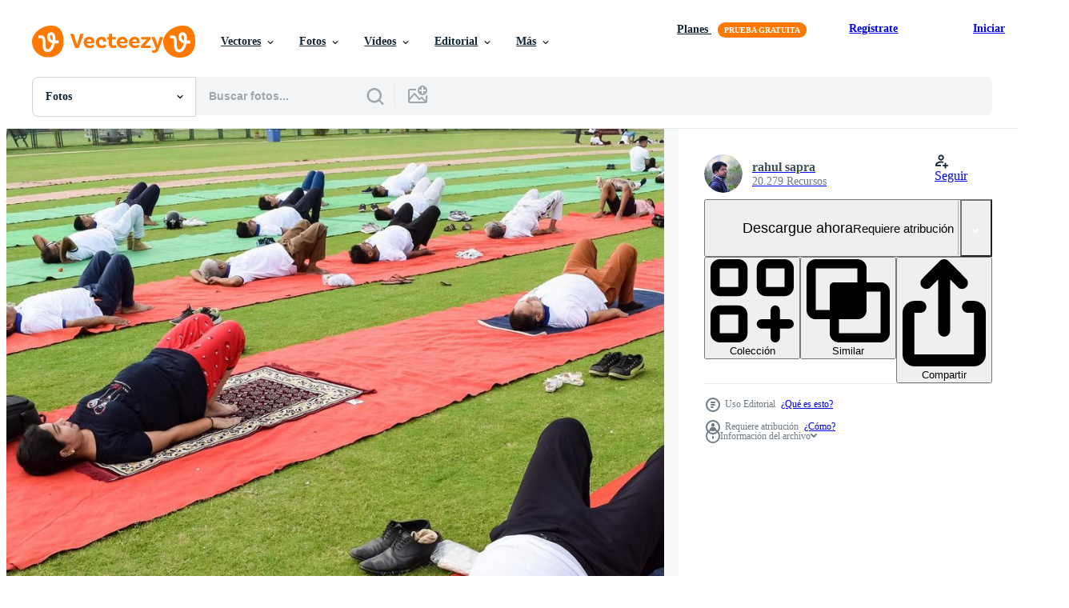

--- FILE ---
content_type: text/html; charset=utf-8
request_url: https://es.vecteezy.com/resources/14316539/show_related_tags_async_content
body_size: 1673
content:
<turbo-frame id="show-related-tags">
  <h2 class="ez-resource-related__header">Palabras claves relacionadas</h2>

    <div class="splide ez-carousel tags-carousel is-ready" style="--carousel_height: 48px; --additional_height: 0px;" data-controller="carousel search-tag" data-bullets="false" data-loop="false" data-arrows="true">
    <div class="splide__track ez-carousel__track" data-carousel-target="track">
      <ul class="splide__list ez-carousel__inner-wrap" data-carousel-target="innerWrap">
        <li class="search-tag splide__slide ez-carousel__slide" data-carousel-target="slide"><a class="search-tag__tag-link ez-btn ez-btn--light" title="deporte" data-action="search-tag#sendClickEvent search-tag#performSearch" data-search-tag-verified="true" data-keyword-location="show" href="/fotos-gratis/deporte">deporte</a></li><li class="search-tag splide__slide ez-carousel__slide" data-carousel-target="slide"><a class="search-tag__tag-link ez-btn ez-btn--light" title="amanecer" data-action="search-tag#sendClickEvent search-tag#performSearch" data-search-tag-verified="true" data-keyword-location="show" href="/fotos-gratis/amanecer">amanecer</a></li><li class="search-tag splide__slide ez-carousel__slide" data-carousel-target="slide"><a class="search-tag__tag-link ez-btn ez-btn--light" title="retrato" data-action="search-tag#sendClickEvent search-tag#performSearch" data-search-tag-verified="true" data-keyword-location="show" href="/fotos-gratis/retrato">retrato</a></li><li class="search-tag splide__slide ez-carousel__slide" data-carousel-target="slide"><a class="search-tag__tag-link ez-btn ez-btn--light" title="práctica" data-action="search-tag#sendClickEvent search-tag#performSearch" data-search-tag-verified="true" data-keyword-location="show" href="/fotos-gratis/pr%C3%A1ctica">práctica</a></li><li class="search-tag splide__slide ez-carousel__slide" data-carousel-target="slide"><a class="search-tag__tag-link ez-btn ez-btn--light" title="espacio vacio" data-action="search-tag#sendClickEvent search-tag#performSearch" data-search-tag-verified="true" data-keyword-location="show" href="/fotos-gratis/espacio-vacio">espacio vacio</a></li><li class="search-tag splide__slide ez-carousel__slide" data-carousel-target="slide"><a class="search-tag__tag-link ez-btn ez-btn--light" title="adulto" data-action="search-tag#sendClickEvent search-tag#performSearch" data-search-tag-verified="true" data-keyword-location="show" href="/fotos-gratis/adulto">adulto</a></li><li class="search-tag splide__slide ez-carousel__slide" data-carousel-target="slide"><a class="search-tag__tag-link ez-btn ez-btn--light" title="cuerpo" data-action="search-tag#sendClickEvent search-tag#performSearch" data-search-tag-verified="true" data-keyword-location="show" href="/fotos-gratis/cuerpo">cuerpo</a></li><li class="search-tag splide__slide ez-carousel__slide" data-carousel-target="slide"><a class="search-tag__tag-link ez-btn ez-btn--light" title="respiración" data-action="search-tag#sendClickEvent search-tag#performSearch" data-search-tag-verified="true" data-keyword-location="show" href="/fotos-gratis/respiraci%C3%B3n">respiración</a></li><li class="search-tag splide__slide ez-carousel__slide" data-carousel-target="slide"><a class="search-tag__tag-link ez-btn ez-btn--light" title="concentración" data-action="search-tag#sendClickEvent search-tag#performSearch" data-search-tag-verified="true" data-keyword-location="show" href="/fotos-gratis/concentraci%C3%B3n">concentración</a></li><li class="search-tag splide__slide ez-carousel__slide" data-carousel-target="slide"><a class="search-tag__tag-link ez-btn ez-btn--light" title="energía" data-action="search-tag#sendClickEvent search-tag#performSearch" data-search-tag-verified="true" data-keyword-location="show" href="/fotos-gratis/energ%C3%ADa">energía</a></li><li class="search-tag splide__slide ez-carousel__slide" data-carousel-target="slide"><a class="search-tag__tag-link ez-btn ez-btn--light" title="ejercicio" data-action="search-tag#sendClickEvent search-tag#performSearch" data-search-tag-verified="true" data-keyword-location="show" href="/fotos-gratis/ejercicio">ejercicio</a></li><li class="search-tag splide__slide ez-carousel__slide" data-carousel-target="slide"><a class="search-tag__tag-link ez-btn ez-btn--light" title="hembra" data-action="search-tag#sendClickEvent search-tag#performSearch" data-search-tag-verified="true" data-keyword-location="show" href="/fotos-gratis/hembra">hembra</a></li><li class="search-tag splide__slide ez-carousel__slide" data-carousel-target="slide"><a class="search-tag__tag-link ez-btn ez-btn--light" title="grupo" data-action="search-tag#sendClickEvent search-tag#performSearch" data-search-tag-verified="true" data-keyword-location="show" href="/fotos-gratis/grupo">grupo</a></li><li class="search-tag splide__slide ez-carousel__slide" data-carousel-target="slide"><a class="search-tag__tag-link ez-btn ez-btn--light" title="salud" data-action="search-tag#sendClickEvent search-tag#performSearch" data-search-tag-verified="true" data-keyword-location="show" href="/fotos-gratis/salud">salud</a></li><li class="search-tag splide__slide ez-carousel__slide" data-carousel-target="slide"><a class="search-tag__tag-link ez-btn ez-btn--light" title="estilo de vida" data-action="search-tag#sendClickEvent search-tag#performSearch" data-search-tag-verified="true" data-keyword-location="show" href="/fotos-gratis/estilo-de-vida">estilo de vida</a></li><li class="search-tag splide__slide ez-carousel__slide" data-carousel-target="slide"><a class="search-tag__tag-link ez-btn ez-btn--light" title="meditar" data-action="search-tag#sendClickEvent search-tag#performSearch" data-search-tag-verified="true" data-keyword-location="show" href="/fotos-gratis/meditar">meditar</a></li><li class="search-tag splide__slide ez-carousel__slide" data-carousel-target="slide"><a class="search-tag__tag-link ez-btn ez-btn--light" title="meditando" data-action="search-tag#sendClickEvent search-tag#performSearch" data-search-tag-verified="true" data-keyword-location="show" href="/fotos-gratis/meditando">meditando</a></li><li class="search-tag splide__slide ez-carousel__slide" data-carousel-target="slide"><a class="search-tag__tag-link ez-btn ez-btn--light" title="meditación" data-action="search-tag#sendClickEvent search-tag#performSearch" data-search-tag-verified="true" data-keyword-location="show" href="/fotos-gratis/meditaci%C3%B3n">meditación</a></li><li class="search-tag splide__slide ez-carousel__slide" data-carousel-target="slide"><a class="search-tag__tag-link ez-btn ez-btn--light" title="naturaleza" data-action="search-tag#sendClickEvent search-tag#performSearch" data-search-tag-verified="true" data-keyword-location="show" href="/fotos-gratis/naturaleza">naturaleza</a></li><li class="search-tag splide__slide ez-carousel__slide" data-carousel-target="slide"><a class="search-tag__tag-link ez-btn ez-btn--light" title="al aire libre" data-action="search-tag#sendClickEvent search-tag#performSearch" data-search-tag-verified="true" data-keyword-location="show" href="/fotos-gratis/al-aire-libre">al aire libre</a></li><li class="search-tag splide__slide ez-carousel__slide" data-carousel-target="slide"><a class="search-tag__tag-link ez-btn ez-btn--light" title="parque" data-action="search-tag#sendClickEvent search-tag#performSearch" data-search-tag-verified="true" data-keyword-location="show" href="/fotos-gratis/parque">parque</a></li><li class="search-tag splide__slide ez-carousel__slide" data-carousel-target="slide"><a class="search-tag__tag-link ez-btn ez-btn--light" title="paz" data-action="search-tag#sendClickEvent search-tag#performSearch" data-search-tag-verified="true" data-keyword-location="show" href="/fotos-gratis/paz">paz</a></li><li class="search-tag splide__slide ez-carousel__slide" data-carousel-target="slide"><a class="search-tag__tag-link ez-btn ez-btn--light" title="personas" data-action="search-tag#sendClickEvent search-tag#performSearch" data-search-tag-verified="true" data-keyword-location="show" href="/fotos-gratis/personas">personas</a></li><li class="search-tag splide__slide ez-carousel__slide" data-carousel-target="slide"><a class="search-tag__tag-link ez-btn ez-btn--light" title="actitud" data-action="search-tag#sendClickEvent search-tag#performSearch" data-search-tag-verified="true" data-keyword-location="show" href="/fotos-gratis/actitud">actitud</a></li><li class="search-tag splide__slide ez-carousel__slide" data-carousel-target="slide"><a class="search-tag__tag-link ez-btn ez-btn--light" title="relajarse" data-action="search-tag#sendClickEvent search-tag#performSearch" data-search-tag-verified="true" data-keyword-location="show" href="/fotos-gratis/relajarse">relajarse</a></li><li class="search-tag splide__slide ez-carousel__slide" data-carousel-target="slide"><a class="search-tag__tag-link ez-btn ez-btn--light" title="relajación" data-action="search-tag#sendClickEvent search-tag#performSearch" data-search-tag-verified="true" data-keyword-location="show" href="/fotos-gratis/relajaci%C3%B3n">relajación</a></li><li class="search-tag splide__slide ez-carousel__slide" data-carousel-target="slide"><a class="search-tag__tag-link ez-btn ez-btn--light" title="recursos" data-action="search-tag#sendClickEvent search-tag#performSearch" data-search-tag-verified="true" data-keyword-location="show" href="/fotos-gratis/recursos">recursos</a></li><li class="search-tag splide__slide ez-carousel__slide" data-carousel-target="slide"><a class="search-tag__tag-link ez-btn ez-btn--light" title="ropa de deporte" data-action="search-tag#sendClickEvent search-tag#performSearch" data-search-tag-verified="true" data-keyword-location="show" href="/fotos-gratis/ropa-de-deporte">ropa de deporte</a></li><li class="search-tag splide__slide ez-carousel__slide" data-carousel-target="slide"><a class="search-tag__tag-link ez-btn ez-btn--light" title="verano" data-action="search-tag#sendClickEvent search-tag#performSearch" data-search-tag-verified="true" data-keyword-location="show" href="/fotos-gratis/verano">verano</a></li><li class="search-tag splide__slide ez-carousel__slide" data-carousel-target="slide"><a class="search-tag__tag-link ez-btn ez-btn--light" title="formación" data-action="search-tag#sendClickEvent search-tag#performSearch" data-search-tag-verified="true" data-keyword-location="show" href="/fotos-gratis/formaci%C3%B3n">formación</a></li>
</ul></div>
    

    <div class="splide__arrows splide__arrows--ltr ez-carousel__arrows"><button class="splide__arrow splide__arrow--prev ez-carousel__arrow ez-carousel__arrow--prev" disabled="disabled" data-carousel-target="arrowPrev" data-test-id="carousel-arrow-prev" data-direction="prev" aria_label="Anterior"><span class="ez-carousel__arrow-wrap"><svg xmlns="http://www.w3.org/2000/svg" viewBox="0 0 5 8" role="img" aria-labelledby="a9cu89lldz8g5ghfb8qte0eb4mrt3vfh" class="arrow-prev"><desc id="a9cu89lldz8g5ghfb8qte0eb4mrt3vfh">Anterior</desc><path fill-rule="evenodd" d="M4.707 7.707a1 1 0 0 0 0-1.414L2.414 4l2.293-2.293A1 1 0 0 0 3.293.293l-3 3a1 1 0 0 0 0 1.414l3 3a1 1 0 0 0 1.414 0Z" clip-rule="evenodd"></path></svg>
</span><span class="ez-carousel__gradient"></span></button><button class="splide__arrow splide__arrow--next ez-carousel__arrow ez-carousel__arrow--next" disabled="disabled" data-carousel-target="arrowNext" data-test-id="carousel-arrow-next" data-direction="next" aria_label="Siguiente"><span class="ez-carousel__arrow-wrap"><svg xmlns="http://www.w3.org/2000/svg" viewBox="0 0 5 8" role="img" aria-labelledby="ahzo2kd1xfyngictnfwliicc4c04iu43" class="arrow-next"><desc id="ahzo2kd1xfyngictnfwliicc4c04iu43">Siguiente</desc><path fill-rule="evenodd" d="M.293 7.707a1 1 0 0 1 0-1.414L2.586 4 .293 1.707A1 1 0 0 1 1.707.293l3 3a1 1 0 0 1 0 1.414l-3 3a1 1 0 0 1-1.414 0Z" clip-rule="evenodd"></path></svg>
</span><span class="ez-carousel__gradient"></span></button></div>
</div></turbo-frame>


--- FILE ---
content_type: text/html; charset=utf-8
request_url: https://es.vecteezy.com/resources/14316539/show_related_grids_async_content
body_size: 9744
content:
<turbo-frame id="show-related-resources">

  <div data-conversions-category="Fotos relacionadas" class="">
    <h2 class="ez-resource-related__header">
      Fotos relacionadas
    </h2>

    <ul class="ez-resource-grid ez-resource-grid--main-grid  is-hidden" id="false" data-controller="grid contributor-info" data-grid-track-truncation-value="false" data-max-rows="50" data-row-height="240" data-instant-grid="false" data-truncate-results="false" data-testid="related-resources" data-labels="free" style="--free: &#39;Gratis&#39;;">

  <li class="ez-resource-grid__item ez-resource-thumb ez-resource-thumb--pro" data-controller="grid-item-decorator" data-position="{{position}}" data-item-id="46554658" data-pro="true" data-grid-target="gridItem" data-w="200" data-h="200" data-grid-item-decorator-free-label-value="Gratis" data-action="mouseenter-&gt;grid-item-decorator#hoverThumb:once" data-grid-item-decorator-item-pro-param="Pro" data-grid-item-decorator-resource-id-param="46554658" data-grid-item-decorator-content-type-param="Content-photo" data-grid-item-decorator-image-src-param="https://static.vecteezy.com/system/resources/previews/046/554/658/non_2x/group-yoga-exercise-session-for-people-of-different-age-groups-at-cricket-stadium-in-delhi-on-international-yoga-day-big-group-of-adults-attending-yoga-session-photo.jpg" data-grid-item-decorator-pinterest-url-param="https://es.vecteezy.com/foto/[base64]" data-grid-item-decorator-seo-page-description-param="sesión de ejercicios de yoga en grupo para personas de diferentes grupos de edad en el estadio de cricket en delhi el día internacional del yoga, gran grupo de adultos que asisten a la sesión de yoga" data-grid-item-decorator-user-id-param="6752703" data-grid-item-decorator-user-display-name-param="rahul sapra" data-grid-item-decorator-avatar-src-param="https://static.vecteezy.com/system/user/avatar/6752703/medium_Rahul_Sapra.jpg" data-grid-item-decorator-uploads-path-param="/miembros/rsapmech/uploads">

  <script type="application/ld+json" id="media_schema">
  {"@context":"https://schema.org","@type":"ImageObject","name":"sesión de ejercicios de yoga en grupo para personas de diferentes grupos de edad en el estadio de cricket en delhi el día internacional del yoga, gran grupo de adultos que asisten a la sesión de yoga","uploadDate":"2024-06-16T20:44:43-05:00","thumbnailUrl":"https://static.vecteezy.com/system/resources/thumbnails/046/554/658/small_2x/group-yoga-exercise-session-for-people-of-different-age-groups-at-cricket-stadium-in-delhi-on-international-yoga-day-big-group-of-adults-attending-yoga-session-photo.jpg","contentUrl":"https://static.vecteezy.com/system/resources/previews/046/554/658/non_2x/group-yoga-exercise-session-for-people-of-different-age-groups-at-cricket-stadium-in-delhi-on-international-yoga-day-big-group-of-adults-attending-yoga-session-photo.jpg","sourceOrganization":"Vecteezy","license":"https://support.vecteezy.com/es/nuevas-licencias-de-vecteezy-ByHivesvt","acquireLicensePage":"https://es.vecteezy.com/foto/[base64]","creator":{"@type":"Person","name":"rahul sapra"},"copyrightNotice":"rahul sapra","creditText":"Vecteezy"}
</script>


<a href="/foto/[base64]" class="ez-resource-thumb__link" title="sesión de ejercicios de yoga en grupo para personas de diferentes grupos de edad en el estadio de cricket en delhi el día internacional del yoga, gran grupo de adultos que asisten a la sesión de yoga" style="--height: 200; --width: 200; " data-action="click-&gt;grid#trackResourceClick mouseenter-&gt;grid#trackResourceHover" data-content-type="photo" data-controller="ez-hover-intent" data-previews-srcs="[&quot;https://static.vecteezy.com/system/resources/previews/046/554/658/non_2x/group-yoga-exercise-session-for-people-of-different-age-groups-at-cricket-stadium-in-delhi-on-international-yoga-day-big-group-of-adults-attending-yoga-session-photo.jpg&quot;,&quot;https://static.vecteezy.com/system/resources/previews/046/554/658/large_2x/group-yoga-exercise-session-for-people-of-different-age-groups-at-cricket-stadium-in-delhi-on-international-yoga-day-big-group-of-adults-attending-yoga-session-photo.jpg&quot;]" data-pro="true" data-resource-id="46554658" data-grid-item-decorator-target="link">
    <img src="https://static.vecteezy.com/system/resources/thumbnails/046/554/658/small/group-yoga-exercise-session-for-people-of-different-age-groups-at-cricket-stadium-in-delhi-on-international-yoga-day-big-group-of-adults-attending-yoga-session-photo.jpg" srcset="https://static.vecteezy.com/system/resources/thumbnails/046/554/658/small_2x/group-yoga-exercise-session-for-people-of-different-age-groups-at-cricket-stadium-in-delhi-on-international-yoga-day-big-group-of-adults-attending-yoga-session-photo.jpg 2x, https://static.vecteezy.com/system/resources/thumbnails/046/554/658/small/group-yoga-exercise-session-for-people-of-different-age-groups-at-cricket-stadium-in-delhi-on-international-yoga-day-big-group-of-adults-attending-yoga-session-photo.jpg 1x" class="ez-resource-thumb__img" loading="lazy" decoding="async" width="200" height="200" alt="sesión de ejercicios de yoga en grupo para personas de diferentes grupos de edad en el estadio de cricket en delhi el día internacional del yoga, gran grupo de adultos que asisten a la sesión de yoga foto">

</a>

  <div class="ez-resource-thumb__label-wrap"></div>
  

  <div class="ez-resource-thumb__hover-state"></div>
</li><li class="ez-resource-grid__item ez-resource-thumb ez-resource-thumb--pro" data-controller="grid-item-decorator" data-position="{{position}}" data-item-id="46554555" data-pro="true" data-grid-target="gridItem" data-w="200" data-h="200" data-grid-item-decorator-free-label-value="Gratis" data-action="mouseenter-&gt;grid-item-decorator#hoverThumb:once" data-grid-item-decorator-item-pro-param="Pro" data-grid-item-decorator-resource-id-param="46554555" data-grid-item-decorator-content-type-param="Content-photo" data-grid-item-decorator-image-src-param="https://static.vecteezy.com/system/resources/previews/046/554/555/non_2x/group-yoga-exercise-session-for-people-of-different-age-groups-at-cricket-stadium-in-delhi-on-international-yoga-day-big-group-of-adults-attending-yoga-session-photo.jpg" data-grid-item-decorator-pinterest-url-param="https://es.vecteezy.com/foto/[base64]" data-grid-item-decorator-seo-page-description-param="sesión de ejercicios de yoga en grupo para personas de diferentes grupos de edad en el estadio de cricket en delhi el día internacional del yoga, gran grupo de adultos que asisten a la sesión de yoga" data-grid-item-decorator-user-id-param="6752703" data-grid-item-decorator-user-display-name-param="rahul sapra" data-grid-item-decorator-avatar-src-param="https://static.vecteezy.com/system/user/avatar/6752703/medium_Rahul_Sapra.jpg" data-grid-item-decorator-uploads-path-param="/miembros/rsapmech/uploads">

  <script type="application/ld+json" id="media_schema">
  {"@context":"https://schema.org","@type":"ImageObject","name":"sesión de ejercicios de yoga en grupo para personas de diferentes grupos de edad en el estadio de cricket en delhi el día internacional del yoga, gran grupo de adultos que asisten a la sesión de yoga","uploadDate":"2024-06-16T20:43:53-05:00","thumbnailUrl":"https://static.vecteezy.com/system/resources/thumbnails/046/554/555/small_2x/group-yoga-exercise-session-for-people-of-different-age-groups-at-cricket-stadium-in-delhi-on-international-yoga-day-big-group-of-adults-attending-yoga-session-photo.jpg","contentUrl":"https://static.vecteezy.com/system/resources/previews/046/554/555/non_2x/group-yoga-exercise-session-for-people-of-different-age-groups-at-cricket-stadium-in-delhi-on-international-yoga-day-big-group-of-adults-attending-yoga-session-photo.jpg","sourceOrganization":"Vecteezy","license":"https://support.vecteezy.com/es/nuevas-licencias-de-vecteezy-ByHivesvt","acquireLicensePage":"https://es.vecteezy.com/foto/[base64]","creator":{"@type":"Person","name":"rahul sapra"},"copyrightNotice":"rahul sapra","creditText":"Vecteezy"}
</script>


<a href="/foto/[base64]" class="ez-resource-thumb__link" title="sesión de ejercicios de yoga en grupo para personas de diferentes grupos de edad en el estadio de cricket en delhi el día internacional del yoga, gran grupo de adultos que asisten a la sesión de yoga" style="--height: 200; --width: 200; " data-action="click-&gt;grid#trackResourceClick mouseenter-&gt;grid#trackResourceHover" data-content-type="photo" data-controller="ez-hover-intent" data-previews-srcs="[&quot;https://static.vecteezy.com/system/resources/previews/046/554/555/non_2x/group-yoga-exercise-session-for-people-of-different-age-groups-at-cricket-stadium-in-delhi-on-international-yoga-day-big-group-of-adults-attending-yoga-session-photo.jpg&quot;,&quot;https://static.vecteezy.com/system/resources/previews/046/554/555/large_2x/group-yoga-exercise-session-for-people-of-different-age-groups-at-cricket-stadium-in-delhi-on-international-yoga-day-big-group-of-adults-attending-yoga-session-photo.jpg&quot;]" data-pro="true" data-resource-id="46554555" data-grid-item-decorator-target="link">
    <img src="https://static.vecteezy.com/system/resources/thumbnails/046/554/555/small/group-yoga-exercise-session-for-people-of-different-age-groups-at-cricket-stadium-in-delhi-on-international-yoga-day-big-group-of-adults-attending-yoga-session-photo.jpg" srcset="https://static.vecteezy.com/system/resources/thumbnails/046/554/555/small_2x/group-yoga-exercise-session-for-people-of-different-age-groups-at-cricket-stadium-in-delhi-on-international-yoga-day-big-group-of-adults-attending-yoga-session-photo.jpg 2x, https://static.vecteezy.com/system/resources/thumbnails/046/554/555/small/group-yoga-exercise-session-for-people-of-different-age-groups-at-cricket-stadium-in-delhi-on-international-yoga-day-big-group-of-adults-attending-yoga-session-photo.jpg 1x" class="ez-resource-thumb__img" loading="lazy" decoding="async" width="200" height="200" alt="sesión de ejercicios de yoga en grupo para personas de diferentes grupos de edad en el estadio de cricket en delhi el día internacional del yoga, gran grupo de adultos que asisten a la sesión de yoga foto">

</a>

  <div class="ez-resource-thumb__label-wrap"></div>
  

  <div class="ez-resource-thumb__hover-state"></div>
</li><li class="ez-resource-grid__item ez-resource-thumb ez-resource-thumb--pro" data-controller="grid-item-decorator" data-position="{{position}}" data-item-id="46554553" data-pro="true" data-grid-target="gridItem" data-w="134" data-h="200" data-grid-item-decorator-free-label-value="Gratis" data-action="mouseenter-&gt;grid-item-decorator#hoverThumb:once" data-grid-item-decorator-item-pro-param="Pro" data-grid-item-decorator-resource-id-param="46554553" data-grid-item-decorator-content-type-param="Content-photo" data-grid-item-decorator-image-src-param="https://static.vecteezy.com/system/resources/previews/046/554/553/non_2x/group-yoga-exercise-session-for-people-of-different-age-groups-at-cricket-stadium-in-delhi-on-international-yoga-day-big-group-of-adults-attending-yoga-session-photo.jpg" data-grid-item-decorator-pinterest-url-param="https://es.vecteezy.com/foto/[base64]" data-grid-item-decorator-seo-page-description-param="sesión de ejercicios de yoga en grupo para personas de diferentes grupos de edad en el estadio de cricket en delhi el día internacional del yoga, gran grupo de adultos que asisten a la sesión de yoga" data-grid-item-decorator-user-id-param="6752703" data-grid-item-decorator-user-display-name-param="rahul sapra" data-grid-item-decorator-avatar-src-param="https://static.vecteezy.com/system/user/avatar/6752703/medium_Rahul_Sapra.jpg" data-grid-item-decorator-uploads-path-param="/miembros/rsapmech/uploads">

  <script type="application/ld+json" id="media_schema">
  {"@context":"https://schema.org","@type":"ImageObject","name":"sesión de ejercicios de yoga en grupo para personas de diferentes grupos de edad en el estadio de cricket en delhi el día internacional del yoga, gran grupo de adultos que asisten a la sesión de yoga","uploadDate":"2024-06-16T20:43:51-05:00","thumbnailUrl":"https://static.vecteezy.com/system/resources/thumbnails/046/554/553/small_2x/group-yoga-exercise-session-for-people-of-different-age-groups-at-cricket-stadium-in-delhi-on-international-yoga-day-big-group-of-adults-attending-yoga-session-photo.jpg","contentUrl":"https://static.vecteezy.com/system/resources/previews/046/554/553/non_2x/group-yoga-exercise-session-for-people-of-different-age-groups-at-cricket-stadium-in-delhi-on-international-yoga-day-big-group-of-adults-attending-yoga-session-photo.jpg","sourceOrganization":"Vecteezy","license":"https://support.vecteezy.com/es/nuevas-licencias-de-vecteezy-ByHivesvt","acquireLicensePage":"https://es.vecteezy.com/foto/[base64]","creator":{"@type":"Person","name":"rahul sapra"},"copyrightNotice":"rahul sapra","creditText":"Vecteezy"}
</script>


<a href="/foto/[base64]" class="ez-resource-thumb__link" title="sesión de ejercicios de yoga en grupo para personas de diferentes grupos de edad en el estadio de cricket en delhi el día internacional del yoga, gran grupo de adultos que asisten a la sesión de yoga" style="--height: 200; --width: 134; " data-action="click-&gt;grid#trackResourceClick mouseenter-&gt;grid#trackResourceHover" data-content-type="photo" data-controller="ez-hover-intent" data-previews-srcs="[&quot;https://static.vecteezy.com/system/resources/previews/046/554/553/non_2x/group-yoga-exercise-session-for-people-of-different-age-groups-at-cricket-stadium-in-delhi-on-international-yoga-day-big-group-of-adults-attending-yoga-session-photo.jpg&quot;,&quot;https://static.vecteezy.com/system/resources/previews/046/554/553/large_2x/group-yoga-exercise-session-for-people-of-different-age-groups-at-cricket-stadium-in-delhi-on-international-yoga-day-big-group-of-adults-attending-yoga-session-photo.jpg&quot;]" data-pro="true" data-resource-id="46554553" data-grid-item-decorator-target="link">
    <img src="https://static.vecteezy.com/system/resources/thumbnails/046/554/553/small/group-yoga-exercise-session-for-people-of-different-age-groups-at-cricket-stadium-in-delhi-on-international-yoga-day-big-group-of-adults-attending-yoga-session-photo.jpg" srcset="https://static.vecteezy.com/system/resources/thumbnails/046/554/553/small_2x/group-yoga-exercise-session-for-people-of-different-age-groups-at-cricket-stadium-in-delhi-on-international-yoga-day-big-group-of-adults-attending-yoga-session-photo.jpg 2x, https://static.vecteezy.com/system/resources/thumbnails/046/554/553/small/group-yoga-exercise-session-for-people-of-different-age-groups-at-cricket-stadium-in-delhi-on-international-yoga-day-big-group-of-adults-attending-yoga-session-photo.jpg 1x" class="ez-resource-thumb__img" loading="lazy" decoding="async" width="134" height="200" alt="sesión de ejercicios de yoga en grupo para personas de diferentes grupos de edad en el estadio de cricket en delhi el día internacional del yoga, gran grupo de adultos que asisten a la sesión de yoga foto">

</a>

  <div class="ez-resource-thumb__label-wrap"></div>
  

  <div class="ez-resource-thumb__hover-state"></div>
</li><li class="ez-resource-grid__item ez-resource-thumb ez-resource-thumb--pro" data-controller="grid-item-decorator" data-position="{{position}}" data-item-id="46554676" data-pro="true" data-grid-target="gridItem" data-w="134" data-h="200" data-grid-item-decorator-free-label-value="Gratis" data-action="mouseenter-&gt;grid-item-decorator#hoverThumb:once" data-grid-item-decorator-item-pro-param="Pro" data-grid-item-decorator-resource-id-param="46554676" data-grid-item-decorator-content-type-param="Content-photo" data-grid-item-decorator-image-src-param="https://static.vecteezy.com/system/resources/previews/046/554/676/non_2x/group-yoga-exercise-session-for-people-of-different-age-groups-at-cricket-stadium-in-delhi-on-international-yoga-day-big-group-of-adults-attending-yoga-session-photo.jpg" data-grid-item-decorator-pinterest-url-param="https://es.vecteezy.com/foto/[base64]" data-grid-item-decorator-seo-page-description-param="sesión de ejercicios de yoga en grupo para personas de diferentes grupos de edad en el estadio de cricket en delhi el día internacional del yoga, gran grupo de adultos que asisten a la sesión de yoga" data-grid-item-decorator-user-id-param="6752703" data-grid-item-decorator-user-display-name-param="rahul sapra" data-grid-item-decorator-avatar-src-param="https://static.vecteezy.com/system/user/avatar/6752703/medium_Rahul_Sapra.jpg" data-grid-item-decorator-uploads-path-param="/miembros/rsapmech/uploads">

  <script type="application/ld+json" id="media_schema">
  {"@context":"https://schema.org","@type":"ImageObject","name":"sesión de ejercicios de yoga en grupo para personas de diferentes grupos de edad en el estadio de cricket en delhi el día internacional del yoga, gran grupo de adultos que asisten a la sesión de yoga","uploadDate":"2024-06-16T20:44:51-05:00","thumbnailUrl":"https://static.vecteezy.com/system/resources/thumbnails/046/554/676/small_2x/group-yoga-exercise-session-for-people-of-different-age-groups-at-cricket-stadium-in-delhi-on-international-yoga-day-big-group-of-adults-attending-yoga-session-photo.jpg","contentUrl":"https://static.vecteezy.com/system/resources/previews/046/554/676/non_2x/group-yoga-exercise-session-for-people-of-different-age-groups-at-cricket-stadium-in-delhi-on-international-yoga-day-big-group-of-adults-attending-yoga-session-photo.jpg","sourceOrganization":"Vecteezy","license":"https://support.vecteezy.com/es/nuevas-licencias-de-vecteezy-ByHivesvt","acquireLicensePage":"https://es.vecteezy.com/foto/[base64]","creator":{"@type":"Person","name":"rahul sapra"},"copyrightNotice":"rahul sapra","creditText":"Vecteezy"}
</script>


<a href="/foto/[base64]" class="ez-resource-thumb__link" title="sesión de ejercicios de yoga en grupo para personas de diferentes grupos de edad en el estadio de cricket en delhi el día internacional del yoga, gran grupo de adultos que asisten a la sesión de yoga" style="--height: 200; --width: 134; " data-action="click-&gt;grid#trackResourceClick mouseenter-&gt;grid#trackResourceHover" data-content-type="photo" data-controller="ez-hover-intent" data-previews-srcs="[&quot;https://static.vecteezy.com/system/resources/previews/046/554/676/non_2x/group-yoga-exercise-session-for-people-of-different-age-groups-at-cricket-stadium-in-delhi-on-international-yoga-day-big-group-of-adults-attending-yoga-session-photo.jpg&quot;,&quot;https://static.vecteezy.com/system/resources/previews/046/554/676/large_2x/group-yoga-exercise-session-for-people-of-different-age-groups-at-cricket-stadium-in-delhi-on-international-yoga-day-big-group-of-adults-attending-yoga-session-photo.jpg&quot;]" data-pro="true" data-resource-id="46554676" data-grid-item-decorator-target="link">
    <img src="https://static.vecteezy.com/system/resources/thumbnails/046/554/676/small/group-yoga-exercise-session-for-people-of-different-age-groups-at-cricket-stadium-in-delhi-on-international-yoga-day-big-group-of-adults-attending-yoga-session-photo.jpg" srcset="https://static.vecteezy.com/system/resources/thumbnails/046/554/676/small_2x/group-yoga-exercise-session-for-people-of-different-age-groups-at-cricket-stadium-in-delhi-on-international-yoga-day-big-group-of-adults-attending-yoga-session-photo.jpg 2x, https://static.vecteezy.com/system/resources/thumbnails/046/554/676/small/group-yoga-exercise-session-for-people-of-different-age-groups-at-cricket-stadium-in-delhi-on-international-yoga-day-big-group-of-adults-attending-yoga-session-photo.jpg 1x" class="ez-resource-thumb__img" loading="lazy" decoding="async" width="134" height="200" alt="sesión de ejercicios de yoga en grupo para personas de diferentes grupos de edad en el estadio de cricket en delhi el día internacional del yoga, gran grupo de adultos que asisten a la sesión de yoga foto">

</a>

  <div class="ez-resource-thumb__label-wrap"></div>
  

  <div class="ez-resource-thumb__hover-state"></div>
</li><li class="ez-resource-grid__item ez-resource-thumb ez-resource-thumb--pro" data-controller="grid-item-decorator" data-position="{{position}}" data-item-id="46554661" data-pro="true" data-grid-target="gridItem" data-w="300" data-h="200" data-grid-item-decorator-free-label-value="Gratis" data-action="mouseenter-&gt;grid-item-decorator#hoverThumb:once" data-grid-item-decorator-item-pro-param="Pro" data-grid-item-decorator-resource-id-param="46554661" data-grid-item-decorator-content-type-param="Content-photo" data-grid-item-decorator-image-src-param="https://static.vecteezy.com/system/resources/previews/046/554/661/non_2x/group-yoga-exercise-session-for-people-of-different-age-groups-at-cricket-stadium-in-delhi-on-international-yoga-day-big-group-of-adults-attending-yoga-session-photo.jpg" data-grid-item-decorator-pinterest-url-param="https://es.vecteezy.com/foto/[base64]" data-grid-item-decorator-seo-page-description-param="sesión de ejercicios de yoga en grupo para personas de diferentes grupos de edad en el estadio de cricket en delhi el día internacional del yoga, gran grupo de adultos que asisten a la sesión de yoga" data-grid-item-decorator-user-id-param="6752703" data-grid-item-decorator-user-display-name-param="rahul sapra" data-grid-item-decorator-avatar-src-param="https://static.vecteezy.com/system/user/avatar/6752703/medium_Rahul_Sapra.jpg" data-grid-item-decorator-uploads-path-param="/miembros/rsapmech/uploads">

  <script type="application/ld+json" id="media_schema">
  {"@context":"https://schema.org","@type":"ImageObject","name":"sesión de ejercicios de yoga en grupo para personas de diferentes grupos de edad en el estadio de cricket en delhi el día internacional del yoga, gran grupo de adultos que asisten a la sesión de yoga","uploadDate":"2024-06-16T20:44:44-05:00","thumbnailUrl":"https://static.vecteezy.com/system/resources/thumbnails/046/554/661/small_2x/group-yoga-exercise-session-for-people-of-different-age-groups-at-cricket-stadium-in-delhi-on-international-yoga-day-big-group-of-adults-attending-yoga-session-photo.jpg","contentUrl":"https://static.vecteezy.com/system/resources/previews/046/554/661/non_2x/group-yoga-exercise-session-for-people-of-different-age-groups-at-cricket-stadium-in-delhi-on-international-yoga-day-big-group-of-adults-attending-yoga-session-photo.jpg","sourceOrganization":"Vecteezy","license":"https://support.vecteezy.com/es/nuevas-licencias-de-vecteezy-ByHivesvt","acquireLicensePage":"https://es.vecteezy.com/foto/[base64]","creator":{"@type":"Person","name":"rahul sapra"},"copyrightNotice":"rahul sapra","creditText":"Vecteezy"}
</script>


<a href="/foto/[base64]" class="ez-resource-thumb__link" title="sesión de ejercicios de yoga en grupo para personas de diferentes grupos de edad en el estadio de cricket en delhi el día internacional del yoga, gran grupo de adultos que asisten a la sesión de yoga" style="--height: 200; --width: 300; " data-action="click-&gt;grid#trackResourceClick mouseenter-&gt;grid#trackResourceHover" data-content-type="photo" data-controller="ez-hover-intent" data-previews-srcs="[&quot;https://static.vecteezy.com/system/resources/previews/046/554/661/non_2x/group-yoga-exercise-session-for-people-of-different-age-groups-at-cricket-stadium-in-delhi-on-international-yoga-day-big-group-of-adults-attending-yoga-session-photo.jpg&quot;,&quot;https://static.vecteezy.com/system/resources/previews/046/554/661/large_2x/group-yoga-exercise-session-for-people-of-different-age-groups-at-cricket-stadium-in-delhi-on-international-yoga-day-big-group-of-adults-attending-yoga-session-photo.jpg&quot;]" data-pro="true" data-resource-id="46554661" data-grid-item-decorator-target="link">
    <img src="https://static.vecteezy.com/system/resources/thumbnails/046/554/661/small/group-yoga-exercise-session-for-people-of-different-age-groups-at-cricket-stadium-in-delhi-on-international-yoga-day-big-group-of-adults-attending-yoga-session-photo.jpg" srcset="https://static.vecteezy.com/system/resources/thumbnails/046/554/661/small_2x/group-yoga-exercise-session-for-people-of-different-age-groups-at-cricket-stadium-in-delhi-on-international-yoga-day-big-group-of-adults-attending-yoga-session-photo.jpg 2x, https://static.vecteezy.com/system/resources/thumbnails/046/554/661/small/group-yoga-exercise-session-for-people-of-different-age-groups-at-cricket-stadium-in-delhi-on-international-yoga-day-big-group-of-adults-attending-yoga-session-photo.jpg 1x" class="ez-resource-thumb__img" loading="lazy" decoding="async" width="300" height="200" alt="sesión de ejercicios de yoga en grupo para personas de diferentes grupos de edad en el estadio de cricket en delhi el día internacional del yoga, gran grupo de adultos que asisten a la sesión de yoga foto">

</a>

  <div class="ez-resource-thumb__label-wrap"></div>
  

  <div class="ez-resource-thumb__hover-state"></div>
</li><li class="ez-resource-grid__item ez-resource-thumb ez-resource-thumb--pro" data-controller="grid-item-decorator" data-position="{{position}}" data-item-id="46554547" data-pro="true" data-grid-target="gridItem" data-w="300" data-h="200" data-grid-item-decorator-free-label-value="Gratis" data-action="mouseenter-&gt;grid-item-decorator#hoverThumb:once" data-grid-item-decorator-item-pro-param="Pro" data-grid-item-decorator-resource-id-param="46554547" data-grid-item-decorator-content-type-param="Content-photo" data-grid-item-decorator-image-src-param="https://static.vecteezy.com/system/resources/previews/046/554/547/non_2x/group-yoga-exercise-session-for-people-of-different-age-groups-at-cricket-stadium-in-delhi-on-international-yoga-day-big-group-of-adults-attending-yoga-session-photo.jpg" data-grid-item-decorator-pinterest-url-param="https://es.vecteezy.com/foto/[base64]" data-grid-item-decorator-seo-page-description-param="sesión de ejercicios de yoga en grupo para personas de diferentes grupos de edad en el estadio de cricket en delhi el día internacional del yoga, gran grupo de adultos que asisten a la sesión de yoga" data-grid-item-decorator-user-id-param="6752703" data-grid-item-decorator-user-display-name-param="rahul sapra" data-grid-item-decorator-avatar-src-param="https://static.vecteezy.com/system/user/avatar/6752703/medium_Rahul_Sapra.jpg" data-grid-item-decorator-uploads-path-param="/miembros/rsapmech/uploads">

  <script type="application/ld+json" id="media_schema">
  {"@context":"https://schema.org","@type":"ImageObject","name":"sesión de ejercicios de yoga en grupo para personas de diferentes grupos de edad en el estadio de cricket en delhi el día internacional del yoga, gran grupo de adultos que asisten a la sesión de yoga","uploadDate":"2024-06-16T20:43:45-05:00","thumbnailUrl":"https://static.vecteezy.com/system/resources/thumbnails/046/554/547/small_2x/group-yoga-exercise-session-for-people-of-different-age-groups-at-cricket-stadium-in-delhi-on-international-yoga-day-big-group-of-adults-attending-yoga-session-photo.jpg","contentUrl":"https://static.vecteezy.com/system/resources/previews/046/554/547/non_2x/group-yoga-exercise-session-for-people-of-different-age-groups-at-cricket-stadium-in-delhi-on-international-yoga-day-big-group-of-adults-attending-yoga-session-photo.jpg","sourceOrganization":"Vecteezy","license":"https://support.vecteezy.com/es/nuevas-licencias-de-vecteezy-ByHivesvt","acquireLicensePage":"https://es.vecteezy.com/foto/[base64]","creator":{"@type":"Person","name":"rahul sapra"},"copyrightNotice":"rahul sapra","creditText":"Vecteezy"}
</script>


<a href="/foto/[base64]" class="ez-resource-thumb__link" title="sesión de ejercicios de yoga en grupo para personas de diferentes grupos de edad en el estadio de cricket en delhi el día internacional del yoga, gran grupo de adultos que asisten a la sesión de yoga" style="--height: 200; --width: 300; " data-action="click-&gt;grid#trackResourceClick mouseenter-&gt;grid#trackResourceHover" data-content-type="photo" data-controller="ez-hover-intent" data-previews-srcs="[&quot;https://static.vecteezy.com/system/resources/previews/046/554/547/non_2x/group-yoga-exercise-session-for-people-of-different-age-groups-at-cricket-stadium-in-delhi-on-international-yoga-day-big-group-of-adults-attending-yoga-session-photo.jpg&quot;,&quot;https://static.vecteezy.com/system/resources/previews/046/554/547/large_2x/group-yoga-exercise-session-for-people-of-different-age-groups-at-cricket-stadium-in-delhi-on-international-yoga-day-big-group-of-adults-attending-yoga-session-photo.jpg&quot;]" data-pro="true" data-resource-id="46554547" data-grid-item-decorator-target="link">
    <img src="https://static.vecteezy.com/system/resources/thumbnails/046/554/547/small/group-yoga-exercise-session-for-people-of-different-age-groups-at-cricket-stadium-in-delhi-on-international-yoga-day-big-group-of-adults-attending-yoga-session-photo.jpg" srcset="https://static.vecteezy.com/system/resources/thumbnails/046/554/547/small_2x/group-yoga-exercise-session-for-people-of-different-age-groups-at-cricket-stadium-in-delhi-on-international-yoga-day-big-group-of-adults-attending-yoga-session-photo.jpg 2x, https://static.vecteezy.com/system/resources/thumbnails/046/554/547/small/group-yoga-exercise-session-for-people-of-different-age-groups-at-cricket-stadium-in-delhi-on-international-yoga-day-big-group-of-adults-attending-yoga-session-photo.jpg 1x" class="ez-resource-thumb__img" loading="lazy" decoding="async" width="300" height="200" alt="sesión de ejercicios de yoga en grupo para personas de diferentes grupos de edad en el estadio de cricket en delhi el día internacional del yoga, gran grupo de adultos que asisten a la sesión de yoga foto">

</a>

  <div class="ez-resource-thumb__label-wrap"></div>
  

  <div class="ez-resource-thumb__hover-state"></div>
</li><li class="ez-resource-grid__item ez-resource-thumb ez-resource-thumb--pro" data-controller="grid-item-decorator" data-position="{{position}}" data-item-id="46554548" data-pro="true" data-grid-target="gridItem" data-w="300" data-h="200" data-grid-item-decorator-free-label-value="Gratis" data-action="mouseenter-&gt;grid-item-decorator#hoverThumb:once" data-grid-item-decorator-item-pro-param="Pro" data-grid-item-decorator-resource-id-param="46554548" data-grid-item-decorator-content-type-param="Content-photo" data-grid-item-decorator-image-src-param="https://static.vecteezy.com/system/resources/previews/046/554/548/non_2x/group-yoga-exercise-session-for-people-of-different-age-groups-at-cricket-stadium-in-delhi-on-international-yoga-day-big-group-of-adults-attending-yoga-session-photo.jpg" data-grid-item-decorator-pinterest-url-param="https://es.vecteezy.com/foto/[base64]" data-grid-item-decorator-seo-page-description-param="sesión de ejercicios de yoga en grupo para personas de diferentes grupos de edad en el estadio de cricket en delhi el día internacional del yoga, gran grupo de adultos que asisten a la sesión de yoga" data-grid-item-decorator-user-id-param="6752703" data-grid-item-decorator-user-display-name-param="rahul sapra" data-grid-item-decorator-avatar-src-param="https://static.vecteezy.com/system/user/avatar/6752703/medium_Rahul_Sapra.jpg" data-grid-item-decorator-uploads-path-param="/miembros/rsapmech/uploads">

  <script type="application/ld+json" id="media_schema">
  {"@context":"https://schema.org","@type":"ImageObject","name":"sesión de ejercicios de yoga en grupo para personas de diferentes grupos de edad en el estadio de cricket en delhi el día internacional del yoga, gran grupo de adultos que asisten a la sesión de yoga","uploadDate":"2024-06-16T20:43:46-05:00","thumbnailUrl":"https://static.vecteezy.com/system/resources/thumbnails/046/554/548/small_2x/group-yoga-exercise-session-for-people-of-different-age-groups-at-cricket-stadium-in-delhi-on-international-yoga-day-big-group-of-adults-attending-yoga-session-photo.jpg","contentUrl":"https://static.vecteezy.com/system/resources/previews/046/554/548/non_2x/group-yoga-exercise-session-for-people-of-different-age-groups-at-cricket-stadium-in-delhi-on-international-yoga-day-big-group-of-adults-attending-yoga-session-photo.jpg","sourceOrganization":"Vecteezy","license":"https://support.vecteezy.com/es/nuevas-licencias-de-vecteezy-ByHivesvt","acquireLicensePage":"https://es.vecteezy.com/foto/[base64]","creator":{"@type":"Person","name":"rahul sapra"},"copyrightNotice":"rahul sapra","creditText":"Vecteezy"}
</script>


<a href="/foto/[base64]" class="ez-resource-thumb__link" title="sesión de ejercicios de yoga en grupo para personas de diferentes grupos de edad en el estadio de cricket en delhi el día internacional del yoga, gran grupo de adultos que asisten a la sesión de yoga" style="--height: 200; --width: 300; " data-action="click-&gt;grid#trackResourceClick mouseenter-&gt;grid#trackResourceHover" data-content-type="photo" data-controller="ez-hover-intent" data-previews-srcs="[&quot;https://static.vecteezy.com/system/resources/previews/046/554/548/non_2x/group-yoga-exercise-session-for-people-of-different-age-groups-at-cricket-stadium-in-delhi-on-international-yoga-day-big-group-of-adults-attending-yoga-session-photo.jpg&quot;,&quot;https://static.vecteezy.com/system/resources/previews/046/554/548/large_2x/group-yoga-exercise-session-for-people-of-different-age-groups-at-cricket-stadium-in-delhi-on-international-yoga-day-big-group-of-adults-attending-yoga-session-photo.jpg&quot;]" data-pro="true" data-resource-id="46554548" data-grid-item-decorator-target="link">
    <img src="https://static.vecteezy.com/system/resources/thumbnails/046/554/548/small/group-yoga-exercise-session-for-people-of-different-age-groups-at-cricket-stadium-in-delhi-on-international-yoga-day-big-group-of-adults-attending-yoga-session-photo.jpg" srcset="https://static.vecteezy.com/system/resources/thumbnails/046/554/548/small_2x/group-yoga-exercise-session-for-people-of-different-age-groups-at-cricket-stadium-in-delhi-on-international-yoga-day-big-group-of-adults-attending-yoga-session-photo.jpg 2x, https://static.vecteezy.com/system/resources/thumbnails/046/554/548/small/group-yoga-exercise-session-for-people-of-different-age-groups-at-cricket-stadium-in-delhi-on-international-yoga-day-big-group-of-adults-attending-yoga-session-photo.jpg 1x" class="ez-resource-thumb__img" loading="lazy" decoding="async" width="300" height="200" alt="sesión de ejercicios de yoga en grupo para personas de diferentes grupos de edad en el estadio de cricket en delhi el día internacional del yoga, gran grupo de adultos que asisten a la sesión de yoga foto">

</a>

  <div class="ez-resource-thumb__label-wrap"></div>
  

  <div class="ez-resource-thumb__hover-state"></div>
</li><li class="ez-resource-grid__item ez-resource-thumb ez-resource-thumb--pro" data-controller="grid-item-decorator" data-position="{{position}}" data-item-id="46554677" data-pro="true" data-grid-target="gridItem" data-w="300" data-h="200" data-grid-item-decorator-free-label-value="Gratis" data-action="mouseenter-&gt;grid-item-decorator#hoverThumb:once" data-grid-item-decorator-item-pro-param="Pro" data-grid-item-decorator-resource-id-param="46554677" data-grid-item-decorator-content-type-param="Content-photo" data-grid-item-decorator-image-src-param="https://static.vecteezy.com/system/resources/previews/046/554/677/non_2x/group-yoga-exercise-session-for-people-of-different-age-groups-at-cricket-stadium-in-delhi-on-international-yoga-day-big-group-of-adults-attending-yoga-session-photo.jpg" data-grid-item-decorator-pinterest-url-param="https://es.vecteezy.com/foto/[base64]" data-grid-item-decorator-seo-page-description-param="sesión de ejercicios de yoga en grupo para personas de diferentes grupos de edad en el estadio de cricket en delhi el día internacional del yoga, gran grupo de adultos que asisten a la sesión de yoga" data-grid-item-decorator-user-id-param="6752703" data-grid-item-decorator-user-display-name-param="rahul sapra" data-grid-item-decorator-avatar-src-param="https://static.vecteezy.com/system/user/avatar/6752703/medium_Rahul_Sapra.jpg" data-grid-item-decorator-uploads-path-param="/miembros/rsapmech/uploads">

  <script type="application/ld+json" id="media_schema">
  {"@context":"https://schema.org","@type":"ImageObject","name":"sesión de ejercicios de yoga en grupo para personas de diferentes grupos de edad en el estadio de cricket en delhi el día internacional del yoga, gran grupo de adultos que asisten a la sesión de yoga","uploadDate":"2024-06-16T20:44:51-05:00","thumbnailUrl":"https://static.vecteezy.com/system/resources/thumbnails/046/554/677/small_2x/group-yoga-exercise-session-for-people-of-different-age-groups-at-cricket-stadium-in-delhi-on-international-yoga-day-big-group-of-adults-attending-yoga-session-photo.jpg","contentUrl":"https://static.vecteezy.com/system/resources/previews/046/554/677/non_2x/group-yoga-exercise-session-for-people-of-different-age-groups-at-cricket-stadium-in-delhi-on-international-yoga-day-big-group-of-adults-attending-yoga-session-photo.jpg","sourceOrganization":"Vecteezy","license":"https://support.vecteezy.com/es/nuevas-licencias-de-vecteezy-ByHivesvt","acquireLicensePage":"https://es.vecteezy.com/foto/[base64]","creator":{"@type":"Person","name":"rahul sapra"},"copyrightNotice":"rahul sapra","creditText":"Vecteezy"}
</script>


<a href="/foto/[base64]" class="ez-resource-thumb__link" title="sesión de ejercicios de yoga en grupo para personas de diferentes grupos de edad en el estadio de cricket en delhi el día internacional del yoga, gran grupo de adultos que asisten a la sesión de yoga" style="--height: 200; --width: 300; " data-action="click-&gt;grid#trackResourceClick mouseenter-&gt;grid#trackResourceHover" data-content-type="photo" data-controller="ez-hover-intent" data-previews-srcs="[&quot;https://static.vecteezy.com/system/resources/previews/046/554/677/non_2x/group-yoga-exercise-session-for-people-of-different-age-groups-at-cricket-stadium-in-delhi-on-international-yoga-day-big-group-of-adults-attending-yoga-session-photo.jpg&quot;,&quot;https://static.vecteezy.com/system/resources/previews/046/554/677/large_2x/group-yoga-exercise-session-for-people-of-different-age-groups-at-cricket-stadium-in-delhi-on-international-yoga-day-big-group-of-adults-attending-yoga-session-photo.jpg&quot;]" data-pro="true" data-resource-id="46554677" data-grid-item-decorator-target="link">
    <img src="https://static.vecteezy.com/system/resources/thumbnails/046/554/677/small/group-yoga-exercise-session-for-people-of-different-age-groups-at-cricket-stadium-in-delhi-on-international-yoga-day-big-group-of-adults-attending-yoga-session-photo.jpg" srcset="https://static.vecteezy.com/system/resources/thumbnails/046/554/677/small_2x/group-yoga-exercise-session-for-people-of-different-age-groups-at-cricket-stadium-in-delhi-on-international-yoga-day-big-group-of-adults-attending-yoga-session-photo.jpg 2x, https://static.vecteezy.com/system/resources/thumbnails/046/554/677/small/group-yoga-exercise-session-for-people-of-different-age-groups-at-cricket-stadium-in-delhi-on-international-yoga-day-big-group-of-adults-attending-yoga-session-photo.jpg 1x" class="ez-resource-thumb__img" loading="lazy" decoding="async" width="300" height="200" alt="sesión de ejercicios de yoga en grupo para personas de diferentes grupos de edad en el estadio de cricket en delhi el día internacional del yoga, gran grupo de adultos que asisten a la sesión de yoga foto">

</a>

  <div class="ez-resource-thumb__label-wrap"></div>
  

  <div class="ez-resource-thumb__hover-state"></div>
</li><li class="ez-resource-grid__item ez-resource-thumb ez-resource-thumb--pro" data-controller="grid-item-decorator" data-position="{{position}}" data-item-id="46554654" data-pro="true" data-grid-target="gridItem" data-w="200" data-h="200" data-grid-item-decorator-free-label-value="Gratis" data-action="mouseenter-&gt;grid-item-decorator#hoverThumb:once" data-grid-item-decorator-item-pro-param="Pro" data-grid-item-decorator-resource-id-param="46554654" data-grid-item-decorator-content-type-param="Content-photo" data-grid-item-decorator-image-src-param="https://static.vecteezy.com/system/resources/previews/046/554/654/non_2x/group-yoga-exercise-session-for-people-of-different-age-groups-at-cricket-stadium-in-delhi-on-international-yoga-day-big-group-of-adults-attending-yoga-session-photo.jpg" data-grid-item-decorator-pinterest-url-param="https://es.vecteezy.com/foto/[base64]" data-grid-item-decorator-seo-page-description-param="sesión de ejercicios de yoga en grupo para personas de diferentes grupos de edad en el estadio de cricket en delhi el día internacional del yoga, gran grupo de adultos que asisten a la sesión de yoga" data-grid-item-decorator-user-id-param="6752703" data-grid-item-decorator-user-display-name-param="rahul sapra" data-grid-item-decorator-avatar-src-param="https://static.vecteezy.com/system/user/avatar/6752703/medium_Rahul_Sapra.jpg" data-grid-item-decorator-uploads-path-param="/miembros/rsapmech/uploads">

  <script type="application/ld+json" id="media_schema">
  {"@context":"https://schema.org","@type":"ImageObject","name":"sesión de ejercicios de yoga en grupo para personas de diferentes grupos de edad en el estadio de cricket en delhi el día internacional del yoga, gran grupo de adultos que asisten a la sesión de yoga","uploadDate":"2024-06-16T20:44:42-05:00","thumbnailUrl":"https://static.vecteezy.com/system/resources/thumbnails/046/554/654/small_2x/group-yoga-exercise-session-for-people-of-different-age-groups-at-cricket-stadium-in-delhi-on-international-yoga-day-big-group-of-adults-attending-yoga-session-photo.jpg","contentUrl":"https://static.vecteezy.com/system/resources/previews/046/554/654/non_2x/group-yoga-exercise-session-for-people-of-different-age-groups-at-cricket-stadium-in-delhi-on-international-yoga-day-big-group-of-adults-attending-yoga-session-photo.jpg","sourceOrganization":"Vecteezy","license":"https://support.vecteezy.com/es/nuevas-licencias-de-vecteezy-ByHivesvt","acquireLicensePage":"https://es.vecteezy.com/foto/[base64]","creator":{"@type":"Person","name":"rahul sapra"},"copyrightNotice":"rahul sapra","creditText":"Vecteezy"}
</script>


<a href="/foto/[base64]" class="ez-resource-thumb__link" title="sesión de ejercicios de yoga en grupo para personas de diferentes grupos de edad en el estadio de cricket en delhi el día internacional del yoga, gran grupo de adultos que asisten a la sesión de yoga" style="--height: 200; --width: 200; " data-action="click-&gt;grid#trackResourceClick mouseenter-&gt;grid#trackResourceHover" data-content-type="photo" data-controller="ez-hover-intent" data-previews-srcs="[&quot;https://static.vecteezy.com/system/resources/previews/046/554/654/non_2x/group-yoga-exercise-session-for-people-of-different-age-groups-at-cricket-stadium-in-delhi-on-international-yoga-day-big-group-of-adults-attending-yoga-session-photo.jpg&quot;,&quot;https://static.vecteezy.com/system/resources/previews/046/554/654/large_2x/group-yoga-exercise-session-for-people-of-different-age-groups-at-cricket-stadium-in-delhi-on-international-yoga-day-big-group-of-adults-attending-yoga-session-photo.jpg&quot;]" data-pro="true" data-resource-id="46554654" data-grid-item-decorator-target="link">
    <img src="https://static.vecteezy.com/system/resources/thumbnails/046/554/654/small/group-yoga-exercise-session-for-people-of-different-age-groups-at-cricket-stadium-in-delhi-on-international-yoga-day-big-group-of-adults-attending-yoga-session-photo.jpg" srcset="https://static.vecteezy.com/system/resources/thumbnails/046/554/654/small_2x/group-yoga-exercise-session-for-people-of-different-age-groups-at-cricket-stadium-in-delhi-on-international-yoga-day-big-group-of-adults-attending-yoga-session-photo.jpg 2x, https://static.vecteezy.com/system/resources/thumbnails/046/554/654/small/group-yoga-exercise-session-for-people-of-different-age-groups-at-cricket-stadium-in-delhi-on-international-yoga-day-big-group-of-adults-attending-yoga-session-photo.jpg 1x" class="ez-resource-thumb__img" loading="lazy" decoding="async" width="200" height="200" alt="sesión de ejercicios de yoga en grupo para personas de diferentes grupos de edad en el estadio de cricket en delhi el día internacional del yoga, gran grupo de adultos que asisten a la sesión de yoga foto">

</a>

  <div class="ez-resource-thumb__label-wrap"></div>
  

  <div class="ez-resource-thumb__hover-state"></div>
</li><li class="ez-resource-grid__item ez-resource-thumb ez-resource-thumb--pro" data-controller="grid-item-decorator" data-position="{{position}}" data-item-id="46554660" data-pro="true" data-grid-target="gridItem" data-w="300" data-h="200" data-grid-item-decorator-free-label-value="Gratis" data-action="mouseenter-&gt;grid-item-decorator#hoverThumb:once" data-grid-item-decorator-item-pro-param="Pro" data-grid-item-decorator-resource-id-param="46554660" data-grid-item-decorator-content-type-param="Content-photo" data-grid-item-decorator-image-src-param="https://static.vecteezy.com/system/resources/previews/046/554/660/non_2x/group-yoga-exercise-session-for-people-of-different-age-groups-at-cricket-stadium-in-delhi-on-international-yoga-day-big-group-of-adults-attending-yoga-session-photo.jpg" data-grid-item-decorator-pinterest-url-param="https://es.vecteezy.com/foto/[base64]" data-grid-item-decorator-seo-page-description-param="sesión de ejercicios de yoga en grupo para personas de diferentes grupos de edad en el estadio de cricket en delhi el día internacional del yoga, gran grupo de adultos que asisten a la sesión de yoga" data-grid-item-decorator-user-id-param="6752703" data-grid-item-decorator-user-display-name-param="rahul sapra" data-grid-item-decorator-avatar-src-param="https://static.vecteezy.com/system/user/avatar/6752703/medium_Rahul_Sapra.jpg" data-grid-item-decorator-uploads-path-param="/miembros/rsapmech/uploads">

  <script type="application/ld+json" id="media_schema">
  {"@context":"https://schema.org","@type":"ImageObject","name":"sesión de ejercicios de yoga en grupo para personas de diferentes grupos de edad en el estadio de cricket en delhi el día internacional del yoga, gran grupo de adultos que asisten a la sesión de yoga","uploadDate":"2024-06-16T20:44:44-05:00","thumbnailUrl":"https://static.vecteezy.com/system/resources/thumbnails/046/554/660/small_2x/group-yoga-exercise-session-for-people-of-different-age-groups-at-cricket-stadium-in-delhi-on-international-yoga-day-big-group-of-adults-attending-yoga-session-photo.jpg","contentUrl":"https://static.vecteezy.com/system/resources/previews/046/554/660/non_2x/group-yoga-exercise-session-for-people-of-different-age-groups-at-cricket-stadium-in-delhi-on-international-yoga-day-big-group-of-adults-attending-yoga-session-photo.jpg","sourceOrganization":"Vecteezy","license":"https://support.vecteezy.com/es/nuevas-licencias-de-vecteezy-ByHivesvt","acquireLicensePage":"https://es.vecteezy.com/foto/[base64]","creator":{"@type":"Person","name":"rahul sapra"},"copyrightNotice":"rahul sapra","creditText":"Vecteezy"}
</script>


<a href="/foto/[base64]" class="ez-resource-thumb__link" title="sesión de ejercicios de yoga en grupo para personas de diferentes grupos de edad en el estadio de cricket en delhi el día internacional del yoga, gran grupo de adultos que asisten a la sesión de yoga" style="--height: 200; --width: 300; " data-action="click-&gt;grid#trackResourceClick mouseenter-&gt;grid#trackResourceHover" data-content-type="photo" data-controller="ez-hover-intent" data-previews-srcs="[&quot;https://static.vecteezy.com/system/resources/previews/046/554/660/non_2x/group-yoga-exercise-session-for-people-of-different-age-groups-at-cricket-stadium-in-delhi-on-international-yoga-day-big-group-of-adults-attending-yoga-session-photo.jpg&quot;,&quot;https://static.vecteezy.com/system/resources/previews/046/554/660/large_2x/group-yoga-exercise-session-for-people-of-different-age-groups-at-cricket-stadium-in-delhi-on-international-yoga-day-big-group-of-adults-attending-yoga-session-photo.jpg&quot;]" data-pro="true" data-resource-id="46554660" data-grid-item-decorator-target="link">
    <img src="https://static.vecteezy.com/system/resources/thumbnails/046/554/660/small/group-yoga-exercise-session-for-people-of-different-age-groups-at-cricket-stadium-in-delhi-on-international-yoga-day-big-group-of-adults-attending-yoga-session-photo.jpg" srcset="https://static.vecteezy.com/system/resources/thumbnails/046/554/660/small_2x/group-yoga-exercise-session-for-people-of-different-age-groups-at-cricket-stadium-in-delhi-on-international-yoga-day-big-group-of-adults-attending-yoga-session-photo.jpg 2x, https://static.vecteezy.com/system/resources/thumbnails/046/554/660/small/group-yoga-exercise-session-for-people-of-different-age-groups-at-cricket-stadium-in-delhi-on-international-yoga-day-big-group-of-adults-attending-yoga-session-photo.jpg 1x" class="ez-resource-thumb__img" loading="lazy" decoding="async" width="300" height="200" alt="sesión de ejercicios de yoga en grupo para personas de diferentes grupos de edad en el estadio de cricket en delhi el día internacional del yoga, gran grupo de adultos que asisten a la sesión de yoga foto">

</a>

  <div class="ez-resource-thumb__label-wrap"></div>
  

  <div class="ez-resource-thumb__hover-state"></div>
</li><li class="ez-resource-grid__item ez-resource-thumb ez-resource-thumb--pro" data-controller="grid-item-decorator" data-position="{{position}}" data-item-id="46554668" data-pro="true" data-grid-target="gridItem" data-w="200" data-h="200" data-grid-item-decorator-free-label-value="Gratis" data-action="mouseenter-&gt;grid-item-decorator#hoverThumb:once" data-grid-item-decorator-item-pro-param="Pro" data-grid-item-decorator-resource-id-param="46554668" data-grid-item-decorator-content-type-param="Content-photo" data-grid-item-decorator-image-src-param="https://static.vecteezy.com/system/resources/previews/046/554/668/non_2x/group-yoga-exercise-session-for-people-of-different-age-groups-at-cricket-stadium-in-delhi-on-international-yoga-day-big-group-of-adults-attending-yoga-session-photo.jpg" data-grid-item-decorator-pinterest-url-param="https://es.vecteezy.com/foto/[base64]" data-grid-item-decorator-seo-page-description-param="sesión de ejercicios de yoga en grupo para personas de diferentes grupos de edad en el estadio de cricket en delhi el día internacional del yoga, gran grupo de adultos que asisten a la sesión de yoga" data-grid-item-decorator-user-id-param="6752703" data-grid-item-decorator-user-display-name-param="rahul sapra" data-grid-item-decorator-avatar-src-param="https://static.vecteezy.com/system/user/avatar/6752703/medium_Rahul_Sapra.jpg" data-grid-item-decorator-uploads-path-param="/miembros/rsapmech/uploads">

  <script type="application/ld+json" id="media_schema">
  {"@context":"https://schema.org","@type":"ImageObject","name":"sesión de ejercicios de yoga en grupo para personas de diferentes grupos de edad en el estadio de cricket en delhi el día internacional del yoga, gran grupo de adultos que asisten a la sesión de yoga","uploadDate":"2024-06-16T20:44:48-05:00","thumbnailUrl":"https://static.vecteezy.com/system/resources/thumbnails/046/554/668/small_2x/group-yoga-exercise-session-for-people-of-different-age-groups-at-cricket-stadium-in-delhi-on-international-yoga-day-big-group-of-adults-attending-yoga-session-photo.jpg","contentUrl":"https://static.vecteezy.com/system/resources/previews/046/554/668/non_2x/group-yoga-exercise-session-for-people-of-different-age-groups-at-cricket-stadium-in-delhi-on-international-yoga-day-big-group-of-adults-attending-yoga-session-photo.jpg","sourceOrganization":"Vecteezy","license":"https://support.vecteezy.com/es/nuevas-licencias-de-vecteezy-ByHivesvt","acquireLicensePage":"https://es.vecteezy.com/foto/[base64]","creator":{"@type":"Person","name":"rahul sapra"},"copyrightNotice":"rahul sapra","creditText":"Vecteezy"}
</script>


<a href="/foto/[base64]" class="ez-resource-thumb__link" title="sesión de ejercicios de yoga en grupo para personas de diferentes grupos de edad en el estadio de cricket en delhi el día internacional del yoga, gran grupo de adultos que asisten a la sesión de yoga" style="--height: 200; --width: 200; " data-action="click-&gt;grid#trackResourceClick mouseenter-&gt;grid#trackResourceHover" data-content-type="photo" data-controller="ez-hover-intent" data-previews-srcs="[&quot;https://static.vecteezy.com/system/resources/previews/046/554/668/non_2x/group-yoga-exercise-session-for-people-of-different-age-groups-at-cricket-stadium-in-delhi-on-international-yoga-day-big-group-of-adults-attending-yoga-session-photo.jpg&quot;,&quot;https://static.vecteezy.com/system/resources/previews/046/554/668/large_2x/group-yoga-exercise-session-for-people-of-different-age-groups-at-cricket-stadium-in-delhi-on-international-yoga-day-big-group-of-adults-attending-yoga-session-photo.jpg&quot;]" data-pro="true" data-resource-id="46554668" data-grid-item-decorator-target="link">
    <img src="https://static.vecteezy.com/system/resources/thumbnails/046/554/668/small/group-yoga-exercise-session-for-people-of-different-age-groups-at-cricket-stadium-in-delhi-on-international-yoga-day-big-group-of-adults-attending-yoga-session-photo.jpg" srcset="https://static.vecteezy.com/system/resources/thumbnails/046/554/668/small_2x/group-yoga-exercise-session-for-people-of-different-age-groups-at-cricket-stadium-in-delhi-on-international-yoga-day-big-group-of-adults-attending-yoga-session-photo.jpg 2x, https://static.vecteezy.com/system/resources/thumbnails/046/554/668/small/group-yoga-exercise-session-for-people-of-different-age-groups-at-cricket-stadium-in-delhi-on-international-yoga-day-big-group-of-adults-attending-yoga-session-photo.jpg 1x" class="ez-resource-thumb__img" loading="lazy" decoding="async" width="200" height="200" alt="sesión de ejercicios de yoga en grupo para personas de diferentes grupos de edad en el estadio de cricket en delhi el día internacional del yoga, gran grupo de adultos que asisten a la sesión de yoga foto">

</a>

  <div class="ez-resource-thumb__label-wrap"></div>
  

  <div class="ez-resource-thumb__hover-state"></div>
</li><li class="ez-resource-grid__item ez-resource-thumb ez-resource-thumb--pro" data-controller="grid-item-decorator" data-position="{{position}}" data-item-id="46554672" data-pro="true" data-grid-target="gridItem" data-w="300" data-h="200" data-grid-item-decorator-free-label-value="Gratis" data-action="mouseenter-&gt;grid-item-decorator#hoverThumb:once" data-grid-item-decorator-item-pro-param="Pro" data-grid-item-decorator-resource-id-param="46554672" data-grid-item-decorator-content-type-param="Content-photo" data-grid-item-decorator-image-src-param="https://static.vecteezy.com/system/resources/previews/046/554/672/non_2x/group-yoga-exercise-session-for-people-of-different-age-groups-at-cricket-stadium-in-delhi-on-international-yoga-day-big-group-of-adults-attending-yoga-session-photo.jpg" data-grid-item-decorator-pinterest-url-param="https://es.vecteezy.com/foto/[base64]" data-grid-item-decorator-seo-page-description-param="sesión de ejercicios de yoga en grupo para personas de diferentes grupos de edad en el estadio de cricket en delhi el día internacional del yoga, gran grupo de adultos que asisten a la sesión de yoga" data-grid-item-decorator-user-id-param="6752703" data-grid-item-decorator-user-display-name-param="rahul sapra" data-grid-item-decorator-avatar-src-param="https://static.vecteezy.com/system/user/avatar/6752703/medium_Rahul_Sapra.jpg" data-grid-item-decorator-uploads-path-param="/miembros/rsapmech/uploads">

  <script type="application/ld+json" id="media_schema">
  {"@context":"https://schema.org","@type":"ImageObject","name":"sesión de ejercicios de yoga en grupo para personas de diferentes grupos de edad en el estadio de cricket en delhi el día internacional del yoga, gran grupo de adultos que asisten a la sesión de yoga","uploadDate":"2024-06-16T20:44:50-05:00","thumbnailUrl":"https://static.vecteezy.com/system/resources/thumbnails/046/554/672/small_2x/group-yoga-exercise-session-for-people-of-different-age-groups-at-cricket-stadium-in-delhi-on-international-yoga-day-big-group-of-adults-attending-yoga-session-photo.jpg","contentUrl":"https://static.vecteezy.com/system/resources/previews/046/554/672/non_2x/group-yoga-exercise-session-for-people-of-different-age-groups-at-cricket-stadium-in-delhi-on-international-yoga-day-big-group-of-adults-attending-yoga-session-photo.jpg","sourceOrganization":"Vecteezy","license":"https://support.vecteezy.com/es/nuevas-licencias-de-vecteezy-ByHivesvt","acquireLicensePage":"https://es.vecteezy.com/foto/[base64]","creator":{"@type":"Person","name":"rahul sapra"},"copyrightNotice":"rahul sapra","creditText":"Vecteezy"}
</script>


<a href="/foto/[base64]" class="ez-resource-thumb__link" title="sesión de ejercicios de yoga en grupo para personas de diferentes grupos de edad en el estadio de cricket en delhi el día internacional del yoga, gran grupo de adultos que asisten a la sesión de yoga" style="--height: 200; --width: 300; " data-action="click-&gt;grid#trackResourceClick mouseenter-&gt;grid#trackResourceHover" data-content-type="photo" data-controller="ez-hover-intent" data-previews-srcs="[&quot;https://static.vecteezy.com/system/resources/previews/046/554/672/non_2x/group-yoga-exercise-session-for-people-of-different-age-groups-at-cricket-stadium-in-delhi-on-international-yoga-day-big-group-of-adults-attending-yoga-session-photo.jpg&quot;,&quot;https://static.vecteezy.com/system/resources/previews/046/554/672/large_2x/group-yoga-exercise-session-for-people-of-different-age-groups-at-cricket-stadium-in-delhi-on-international-yoga-day-big-group-of-adults-attending-yoga-session-photo.jpg&quot;]" data-pro="true" data-resource-id="46554672" data-grid-item-decorator-target="link">
    <img src="https://static.vecteezy.com/system/resources/thumbnails/046/554/672/small/group-yoga-exercise-session-for-people-of-different-age-groups-at-cricket-stadium-in-delhi-on-international-yoga-day-big-group-of-adults-attending-yoga-session-photo.jpg" srcset="https://static.vecteezy.com/system/resources/thumbnails/046/554/672/small_2x/group-yoga-exercise-session-for-people-of-different-age-groups-at-cricket-stadium-in-delhi-on-international-yoga-day-big-group-of-adults-attending-yoga-session-photo.jpg 2x, https://static.vecteezy.com/system/resources/thumbnails/046/554/672/small/group-yoga-exercise-session-for-people-of-different-age-groups-at-cricket-stadium-in-delhi-on-international-yoga-day-big-group-of-adults-attending-yoga-session-photo.jpg 1x" class="ez-resource-thumb__img" loading="lazy" decoding="async" width="300" height="200" alt="sesión de ejercicios de yoga en grupo para personas de diferentes grupos de edad en el estadio de cricket en delhi el día internacional del yoga, gran grupo de adultos que asisten a la sesión de yoga foto">

</a>

  <div class="ez-resource-thumb__label-wrap"></div>
  

  <div class="ez-resource-thumb__hover-state"></div>
</li><li class="ez-resource-grid__item ez-resource-thumb ez-resource-thumb--pro" data-controller="grid-item-decorator" data-position="{{position}}" data-item-id="46554652" data-pro="true" data-grid-target="gridItem" data-w="200" data-h="200" data-grid-item-decorator-free-label-value="Gratis" data-action="mouseenter-&gt;grid-item-decorator#hoverThumb:once" data-grid-item-decorator-item-pro-param="Pro" data-grid-item-decorator-resource-id-param="46554652" data-grid-item-decorator-content-type-param="Content-photo" data-grid-item-decorator-image-src-param="https://static.vecteezy.com/system/resources/previews/046/554/652/non_2x/group-yoga-exercise-session-for-people-of-different-age-groups-at-cricket-stadium-in-delhi-on-international-yoga-day-big-group-of-adults-attending-yoga-session-photo.jpg" data-grid-item-decorator-pinterest-url-param="https://es.vecteezy.com/foto/[base64]" data-grid-item-decorator-seo-page-description-param="sesión de ejercicios de yoga en grupo para personas de diferentes grupos de edad en el estadio de cricket en delhi el día internacional del yoga, gran grupo de adultos que asisten a la sesión de yoga" data-grid-item-decorator-user-id-param="6752703" data-grid-item-decorator-user-display-name-param="rahul sapra" data-grid-item-decorator-avatar-src-param="https://static.vecteezy.com/system/user/avatar/6752703/medium_Rahul_Sapra.jpg" data-grid-item-decorator-uploads-path-param="/miembros/rsapmech/uploads">

  <script type="application/ld+json" id="media_schema">
  {"@context":"https://schema.org","@type":"ImageObject","name":"sesión de ejercicios de yoga en grupo para personas de diferentes grupos de edad en el estadio de cricket en delhi el día internacional del yoga, gran grupo de adultos que asisten a la sesión de yoga","uploadDate":"2024-06-16T20:44:42-05:00","thumbnailUrl":"https://static.vecteezy.com/system/resources/thumbnails/046/554/652/small_2x/group-yoga-exercise-session-for-people-of-different-age-groups-at-cricket-stadium-in-delhi-on-international-yoga-day-big-group-of-adults-attending-yoga-session-photo.jpg","contentUrl":"https://static.vecteezy.com/system/resources/previews/046/554/652/non_2x/group-yoga-exercise-session-for-people-of-different-age-groups-at-cricket-stadium-in-delhi-on-international-yoga-day-big-group-of-adults-attending-yoga-session-photo.jpg","sourceOrganization":"Vecteezy","license":"https://support.vecteezy.com/es/nuevas-licencias-de-vecteezy-ByHivesvt","acquireLicensePage":"https://es.vecteezy.com/foto/[base64]","creator":{"@type":"Person","name":"rahul sapra"},"copyrightNotice":"rahul sapra","creditText":"Vecteezy"}
</script>


<a href="/foto/[base64]" class="ez-resource-thumb__link" title="sesión de ejercicios de yoga en grupo para personas de diferentes grupos de edad en el estadio de cricket en delhi el día internacional del yoga, gran grupo de adultos que asisten a la sesión de yoga" style="--height: 200; --width: 200; " data-action="click-&gt;grid#trackResourceClick mouseenter-&gt;grid#trackResourceHover" data-content-type="photo" data-controller="ez-hover-intent" data-previews-srcs="[&quot;https://static.vecteezy.com/system/resources/previews/046/554/652/non_2x/group-yoga-exercise-session-for-people-of-different-age-groups-at-cricket-stadium-in-delhi-on-international-yoga-day-big-group-of-adults-attending-yoga-session-photo.jpg&quot;,&quot;https://static.vecteezy.com/system/resources/previews/046/554/652/large_2x/group-yoga-exercise-session-for-people-of-different-age-groups-at-cricket-stadium-in-delhi-on-international-yoga-day-big-group-of-adults-attending-yoga-session-photo.jpg&quot;]" data-pro="true" data-resource-id="46554652" data-grid-item-decorator-target="link">
    <img src="https://static.vecteezy.com/system/resources/thumbnails/046/554/652/small/group-yoga-exercise-session-for-people-of-different-age-groups-at-cricket-stadium-in-delhi-on-international-yoga-day-big-group-of-adults-attending-yoga-session-photo.jpg" srcset="https://static.vecteezy.com/system/resources/thumbnails/046/554/652/small_2x/group-yoga-exercise-session-for-people-of-different-age-groups-at-cricket-stadium-in-delhi-on-international-yoga-day-big-group-of-adults-attending-yoga-session-photo.jpg 2x, https://static.vecteezy.com/system/resources/thumbnails/046/554/652/small/group-yoga-exercise-session-for-people-of-different-age-groups-at-cricket-stadium-in-delhi-on-international-yoga-day-big-group-of-adults-attending-yoga-session-photo.jpg 1x" class="ez-resource-thumb__img" loading="lazy" decoding="async" width="200" height="200" alt="sesión de ejercicios de yoga en grupo para personas de diferentes grupos de edad en el estadio de cricket en delhi el día internacional del yoga, gran grupo de adultos que asisten a la sesión de yoga foto">

</a>

  <div class="ez-resource-thumb__label-wrap"></div>
  

  <div class="ez-resource-thumb__hover-state"></div>
</li><li class="ez-resource-grid__item ez-resource-thumb ez-resource-thumb--pro" data-controller="grid-item-decorator" data-position="{{position}}" data-item-id="14534647" data-pro="true" data-grid-target="gridItem" data-w="276" data-h="200" data-grid-item-decorator-free-label-value="Gratis" data-action="mouseenter-&gt;grid-item-decorator#hoverThumb:once" data-grid-item-decorator-item-pro-param="Pro" data-grid-item-decorator-resource-id-param="14534647" data-grid-item-decorator-content-type-param="Content-photo" data-grid-item-decorator-image-src-param="https://static.vecteezy.com/system/resources/previews/014/534/647/non_2x/group-yoga-exercise-session-for-people-of-different-age-groups-at-cricket-stadium-in-delhi-on-international-yoga-day-big-group-of-adults-attending-yoga-session-photo.jpg" data-grid-item-decorator-pinterest-url-param="https://es.vecteezy.com/foto/[base64]" data-grid-item-decorator-seo-page-description-param="sesión de ejercicios de yoga en grupo para personas de diferentes grupos de edad en el estadio de cricket en delhi el día internacional del yoga, gran grupo de adultos que asisten a la sesión de yoga" data-grid-item-decorator-user-id-param="6752703" data-grid-item-decorator-user-display-name-param="rahul sapra" data-grid-item-decorator-avatar-src-param="https://static.vecteezy.com/system/user/avatar/6752703/medium_Rahul_Sapra.jpg" data-grid-item-decorator-uploads-path-param="/miembros/rsapmech/uploads">

  <script type="application/ld+json" id="media_schema">
  {"@context":"https://schema.org","@type":"ImageObject","name":"sesión de ejercicios de yoga en grupo para personas de diferentes grupos de edad en el estadio de cricket en delhi el día internacional del yoga, gran grupo de adultos que asisten a la sesión de yoga","uploadDate":"2022-11-20T06:58:21-06:00","thumbnailUrl":"https://static.vecteezy.com/system/resources/thumbnails/014/534/647/small_2x/group-yoga-exercise-session-for-people-of-different-age-groups-at-cricket-stadium-in-delhi-on-international-yoga-day-big-group-of-adults-attending-yoga-session-photo.jpg","contentUrl":"https://static.vecteezy.com/system/resources/previews/014/534/647/non_2x/group-yoga-exercise-session-for-people-of-different-age-groups-at-cricket-stadium-in-delhi-on-international-yoga-day-big-group-of-adults-attending-yoga-session-photo.jpg","sourceOrganization":"Vecteezy","license":"https://support.vecteezy.com/es/nuevas-licencias-de-vecteezy-ByHivesvt","acquireLicensePage":"https://es.vecteezy.com/foto/[base64]","creator":{"@type":"Person","name":"rahul sapra"},"copyrightNotice":"rahul sapra","creditText":"Vecteezy"}
</script>


<a href="/foto/[base64]" class="ez-resource-thumb__link" title="sesión de ejercicios de yoga en grupo para personas de diferentes grupos de edad en el estadio de cricket en delhi el día internacional del yoga, gran grupo de adultos que asisten a la sesión de yoga" style="--height: 200; --width: 276; " data-action="click-&gt;grid#trackResourceClick mouseenter-&gt;grid#trackResourceHover" data-content-type="photo" data-controller="ez-hover-intent" data-previews-srcs="[&quot;https://static.vecteezy.com/system/resources/previews/014/534/647/non_2x/group-yoga-exercise-session-for-people-of-different-age-groups-at-cricket-stadium-in-delhi-on-international-yoga-day-big-group-of-adults-attending-yoga-session-photo.jpg&quot;,&quot;https://static.vecteezy.com/system/resources/previews/014/534/647/large_2x/group-yoga-exercise-session-for-people-of-different-age-groups-at-cricket-stadium-in-delhi-on-international-yoga-day-big-group-of-adults-attending-yoga-session-photo.jpg&quot;]" data-pro="true" data-resource-id="14534647" data-grid-item-decorator-target="link">
    <img src="https://static.vecteezy.com/system/resources/thumbnails/014/534/647/small/group-yoga-exercise-session-for-people-of-different-age-groups-at-cricket-stadium-in-delhi-on-international-yoga-day-big-group-of-adults-attending-yoga-session-photo.jpg" srcset="https://static.vecteezy.com/system/resources/thumbnails/014/534/647/small_2x/group-yoga-exercise-session-for-people-of-different-age-groups-at-cricket-stadium-in-delhi-on-international-yoga-day-big-group-of-adults-attending-yoga-session-photo.jpg 2x, https://static.vecteezy.com/system/resources/thumbnails/014/534/647/small/group-yoga-exercise-session-for-people-of-different-age-groups-at-cricket-stadium-in-delhi-on-international-yoga-day-big-group-of-adults-attending-yoga-session-photo.jpg 1x" class="ez-resource-thumb__img" loading="lazy" decoding="async" width="276" height="200" alt="sesión de ejercicios de yoga en grupo para personas de diferentes grupos de edad en el estadio de cricket en delhi el día internacional del yoga, gran grupo de adultos que asisten a la sesión de yoga foto">

</a>

  <div class="ez-resource-thumb__label-wrap"></div>
  

  <div class="ez-resource-thumb__hover-state"></div>
</li><li class="ez-resource-grid__item ez-resource-thumb ez-resource-thumb--pro" data-controller="grid-item-decorator" data-position="{{position}}" data-item-id="14042287" data-pro="true" data-grid-target="gridItem" data-w="200" data-h="200" data-grid-item-decorator-free-label-value="Gratis" data-action="mouseenter-&gt;grid-item-decorator#hoverThumb:once" data-grid-item-decorator-item-pro-param="Pro" data-grid-item-decorator-resource-id-param="14042287" data-grid-item-decorator-content-type-param="Content-photo" data-grid-item-decorator-image-src-param="https://static.vecteezy.com/system/resources/previews/014/042/287/non_2x/group-yoga-exercise-session-for-people-of-different-age-groups-at-cricket-stadium-in-delhi-on-international-yoga-day-big-group-of-adults-attending-yoga-session-photo.jpg" data-grid-item-decorator-pinterest-url-param="https://es.vecteezy.com/foto/[base64]" data-grid-item-decorator-seo-page-description-param="sesión de ejercicios de yoga en grupo para personas de diferentes grupos de edad en el estadio de cricket en delhi el día internacional del yoga, gran grupo de adultos que asisten a la sesión de yoga" data-grid-item-decorator-user-id-param="6752703" data-grid-item-decorator-user-display-name-param="rahul sapra" data-grid-item-decorator-avatar-src-param="https://static.vecteezy.com/system/user/avatar/6752703/medium_Rahul_Sapra.jpg" data-grid-item-decorator-uploads-path-param="/miembros/rsapmech/uploads">

  <script type="application/ld+json" id="media_schema">
  {"@context":"https://schema.org","@type":"ImageObject","name":"sesión de ejercicios de yoga en grupo para personas de diferentes grupos de edad en el estadio de cricket en delhi el día internacional del yoga, gran grupo de adultos que asisten a la sesión de yoga","uploadDate":"2022-11-09T14:05:54-06:00","thumbnailUrl":"https://static.vecteezy.com/system/resources/thumbnails/014/042/287/small_2x/group-yoga-exercise-session-for-people-of-different-age-groups-at-cricket-stadium-in-delhi-on-international-yoga-day-big-group-of-adults-attending-yoga-session-photo.jpg","contentUrl":"https://static.vecteezy.com/system/resources/previews/014/042/287/non_2x/group-yoga-exercise-session-for-people-of-different-age-groups-at-cricket-stadium-in-delhi-on-international-yoga-day-big-group-of-adults-attending-yoga-session-photo.jpg","sourceOrganization":"Vecteezy","license":"https://support.vecteezy.com/es/nuevas-licencias-de-vecteezy-ByHivesvt","acquireLicensePage":"https://es.vecteezy.com/foto/[base64]","creator":{"@type":"Person","name":"rahul sapra"},"copyrightNotice":"rahul sapra","creditText":"Vecteezy"}
</script>


<a href="/foto/[base64]" class="ez-resource-thumb__link" title="sesión de ejercicios de yoga en grupo para personas de diferentes grupos de edad en el estadio de cricket en delhi el día internacional del yoga, gran grupo de adultos que asisten a la sesión de yoga" style="--height: 200; --width: 200; " data-action="click-&gt;grid#trackResourceClick mouseenter-&gt;grid#trackResourceHover" data-content-type="photo" data-controller="ez-hover-intent" data-previews-srcs="[&quot;https://static.vecteezy.com/system/resources/previews/014/042/287/non_2x/group-yoga-exercise-session-for-people-of-different-age-groups-at-cricket-stadium-in-delhi-on-international-yoga-day-big-group-of-adults-attending-yoga-session-photo.jpg&quot;,&quot;https://static.vecteezy.com/system/resources/previews/014/042/287/large_2x/group-yoga-exercise-session-for-people-of-different-age-groups-at-cricket-stadium-in-delhi-on-international-yoga-day-big-group-of-adults-attending-yoga-session-photo.jpg&quot;]" data-pro="true" data-resource-id="14042287" data-grid-item-decorator-target="link">
    <img src="https://static.vecteezy.com/system/resources/thumbnails/014/042/287/small/group-yoga-exercise-session-for-people-of-different-age-groups-at-cricket-stadium-in-delhi-on-international-yoga-day-big-group-of-adults-attending-yoga-session-photo.jpg" srcset="https://static.vecteezy.com/system/resources/thumbnails/014/042/287/small_2x/group-yoga-exercise-session-for-people-of-different-age-groups-at-cricket-stadium-in-delhi-on-international-yoga-day-big-group-of-adults-attending-yoga-session-photo.jpg 2x, https://static.vecteezy.com/system/resources/thumbnails/014/042/287/small/group-yoga-exercise-session-for-people-of-different-age-groups-at-cricket-stadium-in-delhi-on-international-yoga-day-big-group-of-adults-attending-yoga-session-photo.jpg 1x" class="ez-resource-thumb__img" loading="lazy" decoding="async" width="200" height="200" alt="sesión de ejercicios de yoga en grupo para personas de diferentes grupos de edad en el estadio de cricket en delhi el día internacional del yoga, gran grupo de adultos que asisten a la sesión de yoga foto">

</a>

  <div class="ez-resource-thumb__label-wrap"></div>
  

  <div class="ez-resource-thumb__hover-state"></div>
</li><li class="ez-resource-grid__item ez-resource-thumb" data-controller="grid-item-decorator" data-position="{{position}}" data-item-id="20263591" data-pro="false" data-grid-target="gridItem" data-w="300" data-h="200" data-grid-item-decorator-free-label-value="Gratis" data-action="mouseenter-&gt;grid-item-decorator#hoverThumb:once" data-grid-item-decorator-item-pro-param="Free" data-grid-item-decorator-resource-id-param="20263591" data-grid-item-decorator-content-type-param="Content-photo" data-grid-item-decorator-image-src-param="https://static.vecteezy.com/system/resources/previews/020/263/591/non_2x/new-delhi-india-june-21-2022-group-yoga-exercise-session-for-people-at-yamuna-sports-complex-in-delhi-on-international-yoga-day-big-group-of-adults-attending-yoga-class-in-cricket-stadium-free-photo.jpg" data-grid-item-decorator-pinterest-url-param="https://es.vecteezy.com/foto/[base64]" data-grid-item-decorator-seo-page-description-param="nueva delhi, india, 21 de junio de 2022 - sesión grupal de ejercicios de yoga para personas en el complejo deportivo yamuna en delhi el día internacional del yoga, gran grupo de adultos que asisten a clases de yoga en el estadio de cricket" data-grid-item-decorator-user-id-param="6752703" data-grid-item-decorator-user-display-name-param="rahul sapra" data-grid-item-decorator-avatar-src-param="https://static.vecteezy.com/system/user/avatar/6752703/medium_Rahul_Sapra.jpg" data-grid-item-decorator-uploads-path-param="/miembros/rsapmech/uploads">

  <script type="application/ld+json" id="media_schema">
  {"@context":"https://schema.org","@type":"ImageObject","name":"nueva delhi, india, 21 de junio de 2022 - sesión grupal de ejercicios de yoga para personas en el complejo deportivo yamuna en delhi el día internacional del yoga, gran grupo de adultos que asisten a clases de yoga en el estadio de cricket","uploadDate":"2023-02-21T16:32:31-06:00","thumbnailUrl":"https://static.vecteezy.com/system/resources/thumbnails/020/263/591/small_2x/new-delhi-india-june-21-2022-group-yoga-exercise-session-for-people-at-yamuna-sports-complex-in-delhi-on-international-yoga-day-big-group-of-adults-attending-yoga-class-in-cricket-stadium-free-photo.jpg","contentUrl":"https://static.vecteezy.com/system/resources/previews/020/263/591/non_2x/new-delhi-india-june-21-2022-group-yoga-exercise-session-for-people-at-yamuna-sports-complex-in-delhi-on-international-yoga-day-big-group-of-adults-attending-yoga-class-in-cricket-stadium-free-photo.jpg","sourceOrganization":"Vecteezy","license":"https://support.vecteezy.com/es/nuevas-licencias-de-vecteezy-ByHivesvt","acquireLicensePage":"https://es.vecteezy.com/foto/[base64]","creator":{"@type":"Person","name":"rahul sapra"},"copyrightNotice":"rahul sapra","creditText":"Vecteezy"}
</script>


<a href="/foto/[base64]" class="ez-resource-thumb__link" title="nueva delhi, india, 21 de junio de 2022 - sesión grupal de ejercicios de yoga para personas en el complejo deportivo yamuna en delhi el día internacional del yoga, gran grupo de adultos que asisten a clases de yoga en el estadio de cricket" style="--height: 200; --width: 300; " data-action="click-&gt;grid#trackResourceClick mouseenter-&gt;grid#trackResourceHover" data-content-type="photo" data-controller="ez-hover-intent" data-previews-srcs="[&quot;https://static.vecteezy.com/system/resources/previews/020/263/591/non_2x/new-delhi-india-june-21-2022-group-yoga-exercise-session-for-people-at-yamuna-sports-complex-in-delhi-on-international-yoga-day-big-group-of-adults-attending-yoga-class-in-cricket-stadium-free-photo.jpg&quot;,&quot;https://static.vecteezy.com/system/resources/previews/020/263/591/large_2x/new-delhi-india-june-21-2022-group-yoga-exercise-session-for-people-at-yamuna-sports-complex-in-delhi-on-international-yoga-day-big-group-of-adults-attending-yoga-class-in-cricket-stadium-free-photo.jpg&quot;]" data-pro="false" data-resource-id="20263591" data-grid-item-decorator-target="link">
    <img src="https://static.vecteezy.com/system/resources/thumbnails/020/263/591/small/new-delhi-india-june-21-2022-group-yoga-exercise-session-for-people-at-yamuna-sports-complex-in-delhi-on-international-yoga-day-big-group-of-adults-attending-yoga-class-in-cricket-stadium-free-photo.jpg" srcset="https://static.vecteezy.com/system/resources/thumbnails/020/263/591/small_2x/new-delhi-india-june-21-2022-group-yoga-exercise-session-for-people-at-yamuna-sports-complex-in-delhi-on-international-yoga-day-big-group-of-adults-attending-yoga-class-in-cricket-stadium-free-photo.jpg 2x, https://static.vecteezy.com/system/resources/thumbnails/020/263/591/small/new-delhi-india-june-21-2022-group-yoga-exercise-session-for-people-at-yamuna-sports-complex-in-delhi-on-international-yoga-day-big-group-of-adults-attending-yoga-class-in-cricket-stadium-free-photo.jpg 1x" class="ez-resource-thumb__img" loading="lazy" decoding="async" width="300" height="200" alt="nueva delhi, india, 21 de junio de 2022 - sesión grupal de ejercicios de yoga para personas en el complejo deportivo yamuna en delhi el día internacional del yoga, gran grupo de adultos que asisten a clases de yoga en el estadio de cricket foto">

</a>

  <div class="ez-resource-thumb__label-wrap"></div>
  

  <div class="ez-resource-thumb__hover-state"></div>
</li><li class="ez-resource-grid__item ez-resource-thumb" data-controller="grid-item-decorator" data-position="{{position}}" data-item-id="18933230" data-pro="false" data-grid-target="gridItem" data-w="300" data-h="200" data-grid-item-decorator-free-label-value="Gratis" data-action="mouseenter-&gt;grid-item-decorator#hoverThumb:once" data-grid-item-decorator-item-pro-param="Free" data-grid-item-decorator-resource-id-param="18933230" data-grid-item-decorator-content-type-param="Content-photo" data-grid-item-decorator-image-src-param="https://static.vecteezy.com/system/resources/previews/018/933/230/non_2x/new-delhi-india-june-21-2022-group-yoga-exercise-session-for-people-at-yamuna-sports-complex-in-delhi-on-international-yoga-day-big-group-of-adults-attending-yoga-class-in-cricket-stadium-free-photo.jpg" data-grid-item-decorator-pinterest-url-param="https://es.vecteezy.com/foto/[base64]" data-grid-item-decorator-seo-page-description-param="nueva delhi, india, 21 de junio de 2022 - sesión grupal de ejercicios de yoga para personas en el complejo deportivo yamuna en delhi el día internacional del yoga, gran grupo de adultos que asisten a clases de yoga en el estadio de cricket" data-grid-item-decorator-user-id-param="6752703" data-grid-item-decorator-user-display-name-param="rahul sapra" data-grid-item-decorator-avatar-src-param="https://static.vecteezy.com/system/user/avatar/6752703/medium_Rahul_Sapra.jpg" data-grid-item-decorator-uploads-path-param="/miembros/rsapmech/uploads">

  <script type="application/ld+json" id="media_schema">
  {"@context":"https://schema.org","@type":"ImageObject","name":"nueva delhi, india, 21 de junio de 2022 - sesión grupal de ejercicios de yoga para personas en el complejo deportivo yamuna en delhi el día internacional del yoga, gran grupo de adultos que asisten a clases de yoga en el estadio de cricket","uploadDate":"2023-02-03T13:12:16-06:00","thumbnailUrl":"https://static.vecteezy.com/system/resources/thumbnails/018/933/230/small_2x/new-delhi-india-june-21-2022-group-yoga-exercise-session-for-people-at-yamuna-sports-complex-in-delhi-on-international-yoga-day-big-group-of-adults-attending-yoga-class-in-cricket-stadium-free-photo.jpg","contentUrl":"https://static.vecteezy.com/system/resources/previews/018/933/230/non_2x/new-delhi-india-june-21-2022-group-yoga-exercise-session-for-people-at-yamuna-sports-complex-in-delhi-on-international-yoga-day-big-group-of-adults-attending-yoga-class-in-cricket-stadium-free-photo.jpg","sourceOrganization":"Vecteezy","license":"https://support.vecteezy.com/es/nuevas-licencias-de-vecteezy-ByHivesvt","acquireLicensePage":"https://es.vecteezy.com/foto/[base64]","creator":{"@type":"Person","name":"rahul sapra"},"copyrightNotice":"rahul sapra","creditText":"Vecteezy"}
</script>


<a href="/foto/[base64]" class="ez-resource-thumb__link" title="nueva delhi, india, 21 de junio de 2022 - sesión grupal de ejercicios de yoga para personas en el complejo deportivo yamuna en delhi el día internacional del yoga, gran grupo de adultos que asisten a clases de yoga en el estadio de cricket" style="--height: 200; --width: 300; " data-action="click-&gt;grid#trackResourceClick mouseenter-&gt;grid#trackResourceHover" data-content-type="photo" data-controller="ez-hover-intent" data-previews-srcs="[&quot;https://static.vecteezy.com/system/resources/previews/018/933/230/non_2x/new-delhi-india-june-21-2022-group-yoga-exercise-session-for-people-at-yamuna-sports-complex-in-delhi-on-international-yoga-day-big-group-of-adults-attending-yoga-class-in-cricket-stadium-free-photo.jpg&quot;,&quot;https://static.vecteezy.com/system/resources/previews/018/933/230/large_2x/new-delhi-india-june-21-2022-group-yoga-exercise-session-for-people-at-yamuna-sports-complex-in-delhi-on-international-yoga-day-big-group-of-adults-attending-yoga-class-in-cricket-stadium-free-photo.jpg&quot;]" data-pro="false" data-resource-id="18933230" data-grid-item-decorator-target="link">
    <img src="https://static.vecteezy.com/system/resources/thumbnails/018/933/230/small/new-delhi-india-june-21-2022-group-yoga-exercise-session-for-people-at-yamuna-sports-complex-in-delhi-on-international-yoga-day-big-group-of-adults-attending-yoga-class-in-cricket-stadium-free-photo.jpg" srcset="https://static.vecteezy.com/system/resources/thumbnails/018/933/230/small_2x/new-delhi-india-june-21-2022-group-yoga-exercise-session-for-people-at-yamuna-sports-complex-in-delhi-on-international-yoga-day-big-group-of-adults-attending-yoga-class-in-cricket-stadium-free-photo.jpg 2x, https://static.vecteezy.com/system/resources/thumbnails/018/933/230/small/new-delhi-india-june-21-2022-group-yoga-exercise-session-for-people-at-yamuna-sports-complex-in-delhi-on-international-yoga-day-big-group-of-adults-attending-yoga-class-in-cricket-stadium-free-photo.jpg 1x" class="ez-resource-thumb__img" loading="lazy" decoding="async" width="300" height="200" alt="nueva delhi, india, 21 de junio de 2022 - sesión grupal de ejercicios de yoga para personas en el complejo deportivo yamuna en delhi el día internacional del yoga, gran grupo de adultos que asisten a clases de yoga en el estadio de cricket foto">

</a>

  <div class="ez-resource-thumb__label-wrap"></div>
  

  <div class="ez-resource-thumb__hover-state"></div>
</li><li class="ez-resource-grid__item ez-resource-thumb" data-controller="grid-item-decorator" data-position="{{position}}" data-item-id="18889394" data-pro="false" data-grid-target="gridItem" data-w="200" data-h="200" data-grid-item-decorator-free-label-value="Gratis" data-action="mouseenter-&gt;grid-item-decorator#hoverThumb:once" data-grid-item-decorator-item-pro-param="Free" data-grid-item-decorator-resource-id-param="18889394" data-grid-item-decorator-content-type-param="Content-photo" data-grid-item-decorator-image-src-param="https://static.vecteezy.com/system/resources/previews/018/889/394/non_2x/new-delhi-india-june-21-2022-group-yoga-exercise-session-for-people-at-yamuna-sports-complex-in-delhi-on-international-yoga-day-big-group-of-adults-attending-yoga-class-in-cricket-stadium-free-photo.jpg" data-grid-item-decorator-pinterest-url-param="https://es.vecteezy.com/foto/[base64]" data-grid-item-decorator-seo-page-description-param="nueva delhi, india, 21 de junio de 2022 - sesión grupal de ejercicios de yoga para personas en el complejo deportivo yamuna en delhi el día internacional del yoga, gran grupo de adultos que asisten a clases de yoga en el estadio de cricket" data-grid-item-decorator-user-id-param="6752703" data-grid-item-decorator-user-display-name-param="rahul sapra" data-grid-item-decorator-avatar-src-param="https://static.vecteezy.com/system/user/avatar/6752703/medium_Rahul_Sapra.jpg" data-grid-item-decorator-uploads-path-param="/miembros/rsapmech/uploads">

  <script type="application/ld+json" id="media_schema">
  {"@context":"https://schema.org","@type":"ImageObject","name":"nueva delhi, india, 21 de junio de 2022 - sesión grupal de ejercicios de yoga para personas en el complejo deportivo yamuna en delhi el día internacional del yoga, gran grupo de adultos que asisten a clases de yoga en el estadio de cricket","uploadDate":"2023-02-02T10:11:35-06:00","thumbnailUrl":"https://static.vecteezy.com/system/resources/thumbnails/018/889/394/small_2x/new-delhi-india-june-21-2022-group-yoga-exercise-session-for-people-at-yamuna-sports-complex-in-delhi-on-international-yoga-day-big-group-of-adults-attending-yoga-class-in-cricket-stadium-free-photo.jpg","contentUrl":"https://static.vecteezy.com/system/resources/previews/018/889/394/non_2x/new-delhi-india-june-21-2022-group-yoga-exercise-session-for-people-at-yamuna-sports-complex-in-delhi-on-international-yoga-day-big-group-of-adults-attending-yoga-class-in-cricket-stadium-free-photo.jpg","sourceOrganization":"Vecteezy","license":"https://support.vecteezy.com/es/nuevas-licencias-de-vecteezy-ByHivesvt","acquireLicensePage":"https://es.vecteezy.com/foto/[base64]","creator":{"@type":"Person","name":"rahul sapra"},"copyrightNotice":"rahul sapra","creditText":"Vecteezy"}
</script>


<a href="/foto/[base64]" class="ez-resource-thumb__link" title="nueva delhi, india, 21 de junio de 2022 - sesión grupal de ejercicios de yoga para personas en el complejo deportivo yamuna en delhi el día internacional del yoga, gran grupo de adultos que asisten a clases de yoga en el estadio de cricket" style="--height: 200; --width: 200; " data-action="click-&gt;grid#trackResourceClick mouseenter-&gt;grid#trackResourceHover" data-content-type="photo" data-controller="ez-hover-intent" data-previews-srcs="[&quot;https://static.vecteezy.com/system/resources/previews/018/889/394/non_2x/new-delhi-india-june-21-2022-group-yoga-exercise-session-for-people-at-yamuna-sports-complex-in-delhi-on-international-yoga-day-big-group-of-adults-attending-yoga-class-in-cricket-stadium-free-photo.jpg&quot;,&quot;https://static.vecteezy.com/system/resources/previews/018/889/394/large_2x/new-delhi-india-june-21-2022-group-yoga-exercise-session-for-people-at-yamuna-sports-complex-in-delhi-on-international-yoga-day-big-group-of-adults-attending-yoga-class-in-cricket-stadium-free-photo.jpg&quot;]" data-pro="false" data-resource-id="18889394" data-grid-item-decorator-target="link">
    <img src="https://static.vecteezy.com/system/resources/thumbnails/018/889/394/small/new-delhi-india-june-21-2022-group-yoga-exercise-session-for-people-at-yamuna-sports-complex-in-delhi-on-international-yoga-day-big-group-of-adults-attending-yoga-class-in-cricket-stadium-free-photo.jpg" srcset="https://static.vecteezy.com/system/resources/thumbnails/018/889/394/small_2x/new-delhi-india-june-21-2022-group-yoga-exercise-session-for-people-at-yamuna-sports-complex-in-delhi-on-international-yoga-day-big-group-of-adults-attending-yoga-class-in-cricket-stadium-free-photo.jpg 2x, https://static.vecteezy.com/system/resources/thumbnails/018/889/394/small/new-delhi-india-june-21-2022-group-yoga-exercise-session-for-people-at-yamuna-sports-complex-in-delhi-on-international-yoga-day-big-group-of-adults-attending-yoga-class-in-cricket-stadium-free-photo.jpg 1x" class="ez-resource-thumb__img" loading="lazy" decoding="async" width="200" height="200" alt="nueva delhi, india, 21 de junio de 2022 - sesión grupal de ejercicios de yoga para personas en el complejo deportivo yamuna en delhi el día internacional del yoga, gran grupo de adultos que asisten a clases de yoga en el estadio de cricket foto">

</a>

  <div class="ez-resource-thumb__label-wrap"></div>
  

  <div class="ez-resource-thumb__hover-state"></div>
</li><li class="ez-resource-grid__item ez-resource-thumb" data-controller="grid-item-decorator" data-position="{{position}}" data-item-id="18889409" data-pro="false" data-grid-target="gridItem" data-w="272" data-h="200" data-grid-item-decorator-free-label-value="Gratis" data-action="mouseenter-&gt;grid-item-decorator#hoverThumb:once" data-grid-item-decorator-item-pro-param="Free" data-grid-item-decorator-resource-id-param="18889409" data-grid-item-decorator-content-type-param="Content-photo" data-grid-item-decorator-image-src-param="https://static.vecteezy.com/system/resources/previews/018/889/409/non_2x/new-delhi-india-june-21-2022-group-yoga-exercise-session-for-people-at-yamuna-sports-complex-in-delhi-on-international-yoga-day-big-group-of-adults-attending-yoga-class-in-cricket-stadium-free-photo.jpg" data-grid-item-decorator-pinterest-url-param="https://es.vecteezy.com/foto/[base64]" data-grid-item-decorator-seo-page-description-param="nueva delhi, india, 21 de junio de 2022 - sesión grupal de ejercicios de yoga para personas en el complejo deportivo yamuna en delhi el día internacional del yoga, gran grupo de adultos que asisten a clases de yoga en el estadio de cricket" data-grid-item-decorator-user-id-param="6752703" data-grid-item-decorator-user-display-name-param="rahul sapra" data-grid-item-decorator-avatar-src-param="https://static.vecteezy.com/system/user/avatar/6752703/medium_Rahul_Sapra.jpg" data-grid-item-decorator-uploads-path-param="/miembros/rsapmech/uploads">

  <script type="application/ld+json" id="media_schema">
  {"@context":"https://schema.org","@type":"ImageObject","name":"nueva delhi, india, 21 de junio de 2022 - sesión grupal de ejercicios de yoga para personas en el complejo deportivo yamuna en delhi el día internacional del yoga, gran grupo de adultos que asisten a clases de yoga en el estadio de cricket","uploadDate":"2023-02-02T10:11:50-06:00","thumbnailUrl":"https://static.vecteezy.com/system/resources/thumbnails/018/889/409/small_2x/new-delhi-india-june-21-2022-group-yoga-exercise-session-for-people-at-yamuna-sports-complex-in-delhi-on-international-yoga-day-big-group-of-adults-attending-yoga-class-in-cricket-stadium-free-photo.jpg","contentUrl":"https://static.vecteezy.com/system/resources/previews/018/889/409/non_2x/new-delhi-india-june-21-2022-group-yoga-exercise-session-for-people-at-yamuna-sports-complex-in-delhi-on-international-yoga-day-big-group-of-adults-attending-yoga-class-in-cricket-stadium-free-photo.jpg","sourceOrganization":"Vecteezy","license":"https://support.vecteezy.com/es/nuevas-licencias-de-vecteezy-ByHivesvt","acquireLicensePage":"https://es.vecteezy.com/foto/[base64]","creator":{"@type":"Person","name":"rahul sapra"},"copyrightNotice":"rahul sapra","creditText":"Vecteezy"}
</script>


<a href="/foto/[base64]" class="ez-resource-thumb__link" title="nueva delhi, india, 21 de junio de 2022 - sesión grupal de ejercicios de yoga para personas en el complejo deportivo yamuna en delhi el día internacional del yoga, gran grupo de adultos que asisten a clases de yoga en el estadio de cricket" style="--height: 200; --width: 272; " data-action="click-&gt;grid#trackResourceClick mouseenter-&gt;grid#trackResourceHover" data-content-type="photo" data-controller="ez-hover-intent" data-previews-srcs="[&quot;https://static.vecteezy.com/system/resources/previews/018/889/409/non_2x/new-delhi-india-june-21-2022-group-yoga-exercise-session-for-people-at-yamuna-sports-complex-in-delhi-on-international-yoga-day-big-group-of-adults-attending-yoga-class-in-cricket-stadium-free-photo.jpg&quot;,&quot;https://static.vecteezy.com/system/resources/previews/018/889/409/large_2x/new-delhi-india-june-21-2022-group-yoga-exercise-session-for-people-at-yamuna-sports-complex-in-delhi-on-international-yoga-day-big-group-of-adults-attending-yoga-class-in-cricket-stadium-free-photo.jpg&quot;]" data-pro="false" data-resource-id="18889409" data-grid-item-decorator-target="link">
    <img src="https://static.vecteezy.com/system/resources/thumbnails/018/889/409/small/new-delhi-india-june-21-2022-group-yoga-exercise-session-for-people-at-yamuna-sports-complex-in-delhi-on-international-yoga-day-big-group-of-adults-attending-yoga-class-in-cricket-stadium-free-photo.jpg" srcset="https://static.vecteezy.com/system/resources/thumbnails/018/889/409/small_2x/new-delhi-india-june-21-2022-group-yoga-exercise-session-for-people-at-yamuna-sports-complex-in-delhi-on-international-yoga-day-big-group-of-adults-attending-yoga-class-in-cricket-stadium-free-photo.jpg 2x, https://static.vecteezy.com/system/resources/thumbnails/018/889/409/small/new-delhi-india-june-21-2022-group-yoga-exercise-session-for-people-at-yamuna-sports-complex-in-delhi-on-international-yoga-day-big-group-of-adults-attending-yoga-class-in-cricket-stadium-free-photo.jpg 1x" class="ez-resource-thumb__img" loading="lazy" decoding="async" width="272" height="200" alt="nueva delhi, india, 21 de junio de 2022 - sesión grupal de ejercicios de yoga para personas en el complejo deportivo yamuna en delhi el día internacional del yoga, gran grupo de adultos que asisten a clases de yoga en el estadio de cricket foto">

</a>

  <div class="ez-resource-thumb__label-wrap"></div>
  

  <div class="ez-resource-thumb__hover-state"></div>
</li><li class="ez-resource-grid__item ez-resource-thumb" data-controller="grid-item-decorator" data-position="{{position}}" data-item-id="44577180" data-pro="false" data-grid-target="gridItem" data-w="300" data-h="200" data-grid-item-decorator-free-label-value="Gratis" data-action="mouseenter-&gt;grid-item-decorator#hoverThumb:once" data-grid-item-decorator-item-pro-param="Free" data-grid-item-decorator-resource-id-param="44577180" data-grid-item-decorator-content-type-param="Content-photo" data-grid-item-decorator-image-src-param="https://static.vecteezy.com/system/resources/previews/044/577/180/non_2x/new-delhi-india-june-21-2023-group-yoga-exercise-session-for-people-at-yamuna-sports-complex-in-delhi-on-international-yoga-day-big-group-of-adults-attending-yoga-class-in-cricket-stadium-free-photo.jpg" data-grid-item-decorator-pinterest-url-param="https://es.vecteezy.com/foto/[base64]" data-grid-item-decorator-seo-page-description-param="nuevo Delhi, India, junio 21, 2023 - grupo yoga ejercicio sesión para personas a yamuna Deportes complejo en Delhi en internacional yoga día, grande grupo de adultos asistiendo yoga clase en Grillo estadio" data-grid-item-decorator-user-id-param="6752703" data-grid-item-decorator-user-display-name-param="rahul sapra" data-grid-item-decorator-avatar-src-param="https://static.vecteezy.com/system/user/avatar/6752703/medium_Rahul_Sapra.jpg" data-grid-item-decorator-uploads-path-param="/miembros/rsapmech/uploads">

  <script type="application/ld+json" id="media_schema">
  {"@context":"https://schema.org","@type":"ImageObject","name":"nuevo Delhi, India, junio 21, 2023 - grupo yoga ejercicio sesión para personas a yamuna Deportes complejo en Delhi en internacional yoga día, grande grupo de adultos asistiendo yoga clase en Grillo estadio","uploadDate":"2024-05-10T21:04:51-05:00","thumbnailUrl":"https://static.vecteezy.com/system/resources/thumbnails/044/577/180/small_2x/new-delhi-india-june-21-2023-group-yoga-exercise-session-for-people-at-yamuna-sports-complex-in-delhi-on-international-yoga-day-big-group-of-adults-attending-yoga-class-in-cricket-stadium-free-photo.jpg","contentUrl":"https://static.vecteezy.com/system/resources/previews/044/577/180/non_2x/new-delhi-india-june-21-2023-group-yoga-exercise-session-for-people-at-yamuna-sports-complex-in-delhi-on-international-yoga-day-big-group-of-adults-attending-yoga-class-in-cricket-stadium-free-photo.jpg","sourceOrganization":"Vecteezy","license":"https://support.vecteezy.com/es/nuevas-licencias-de-vecteezy-ByHivesvt","acquireLicensePage":"https://es.vecteezy.com/foto/[base64]","creator":{"@type":"Person","name":"rahul sapra"},"copyrightNotice":"rahul sapra","creditText":"Vecteezy"}
</script>


<a href="/foto/[base64]" class="ez-resource-thumb__link" title="nuevo Delhi, India, junio 21, 2023 - grupo yoga ejercicio sesión para personas a yamuna Deportes complejo en Delhi en internacional yoga día, grande grupo de adultos asistiendo yoga clase en Grillo estadio" style="--height: 200; --width: 300; " data-action="click-&gt;grid#trackResourceClick mouseenter-&gt;grid#trackResourceHover" data-content-type="photo" data-controller="ez-hover-intent" data-previews-srcs="[&quot;https://static.vecteezy.com/system/resources/previews/044/577/180/non_2x/new-delhi-india-june-21-2023-group-yoga-exercise-session-for-people-at-yamuna-sports-complex-in-delhi-on-international-yoga-day-big-group-of-adults-attending-yoga-class-in-cricket-stadium-free-photo.jpg&quot;,&quot;https://static.vecteezy.com/system/resources/previews/044/577/180/large_2x/new-delhi-india-june-21-2023-group-yoga-exercise-session-for-people-at-yamuna-sports-complex-in-delhi-on-international-yoga-day-big-group-of-adults-attending-yoga-class-in-cricket-stadium-free-photo.jpg&quot;]" data-pro="false" data-resource-id="44577180" data-grid-item-decorator-target="link">
    <img src="https://static.vecteezy.com/system/resources/thumbnails/044/577/180/small/new-delhi-india-june-21-2023-group-yoga-exercise-session-for-people-at-yamuna-sports-complex-in-delhi-on-international-yoga-day-big-group-of-adults-attending-yoga-class-in-cricket-stadium-free-photo.jpg" srcset="https://static.vecteezy.com/system/resources/thumbnails/044/577/180/small_2x/new-delhi-india-june-21-2023-group-yoga-exercise-session-for-people-at-yamuna-sports-complex-in-delhi-on-international-yoga-day-big-group-of-adults-attending-yoga-class-in-cricket-stadium-free-photo.jpg 2x, https://static.vecteezy.com/system/resources/thumbnails/044/577/180/small/new-delhi-india-june-21-2023-group-yoga-exercise-session-for-people-at-yamuna-sports-complex-in-delhi-on-international-yoga-day-big-group-of-adults-attending-yoga-class-in-cricket-stadium-free-photo.jpg 1x" class="ez-resource-thumb__img" loading="lazy" decoding="async" width="300" height="200" alt="nuevo Delhi, India, junio 21, 2023 - grupo yoga ejercicio sesión para personas a yamuna Deportes complejo en Delhi en internacional yoga día, grande grupo de adultos asistiendo yoga clase en Grillo estadio foto">

</a>

  <div class="ez-resource-thumb__label-wrap"></div>
  

  <div class="ez-resource-thumb__hover-state"></div>
</li><li class="ez-resource-grid__item ez-resource-thumb" data-controller="grid-item-decorator" data-position="{{position}}" data-item-id="17458188" data-pro="false" data-grid-target="gridItem" data-w="200" data-h="200" data-grid-item-decorator-free-label-value="Gratis" data-action="mouseenter-&gt;grid-item-decorator#hoverThumb:once" data-grid-item-decorator-item-pro-param="Free" data-grid-item-decorator-resource-id-param="17458188" data-grid-item-decorator-content-type-param="Content-photo" data-grid-item-decorator-image-src-param="https://static.vecteezy.com/system/resources/previews/017/458/188/non_2x/new-delhi-india-june-21-2022-group-yoga-exercise-session-for-people-at-yamuna-sports-complex-in-delhi-on-international-yoga-day-big-group-of-adults-attending-yoga-class-in-cricket-stadium-free-photo.jpg" data-grid-item-decorator-pinterest-url-param="https://es.vecteezy.com/foto/[base64]" data-grid-item-decorator-seo-page-description-param="nueva delhi, india, 21 de junio de 2022 - sesión grupal de ejercicios de yoga para personas en el complejo deportivo yamuna en delhi el día internacional del yoga, gran grupo de adultos que asisten a clases de yoga en el estadio de cricket" data-grid-item-decorator-user-id-param="6752703" data-grid-item-decorator-user-display-name-param="rahul sapra" data-grid-item-decorator-avatar-src-param="https://static.vecteezy.com/system/user/avatar/6752703/medium_Rahul_Sapra.jpg" data-grid-item-decorator-uploads-path-param="/miembros/rsapmech/uploads">

  <script type="application/ld+json" id="media_schema">
  {"@context":"https://schema.org","@type":"ImageObject","name":"nueva delhi, india, 21 de junio de 2022 - sesión grupal de ejercicios de yoga para personas en el complejo deportivo yamuna en delhi el día internacional del yoga, gran grupo de adultos que asisten a clases de yoga en el estadio de cricket","uploadDate":"2023-01-18T13:19:47-06:00","thumbnailUrl":"https://static.vecteezy.com/system/resources/thumbnails/017/458/188/small_2x/new-delhi-india-june-21-2022-group-yoga-exercise-session-for-people-at-yamuna-sports-complex-in-delhi-on-international-yoga-day-big-group-of-adults-attending-yoga-class-in-cricket-stadium-free-photo.jpg","contentUrl":"https://static.vecteezy.com/system/resources/previews/017/458/188/non_2x/new-delhi-india-june-21-2022-group-yoga-exercise-session-for-people-at-yamuna-sports-complex-in-delhi-on-international-yoga-day-big-group-of-adults-attending-yoga-class-in-cricket-stadium-free-photo.jpg","sourceOrganization":"Vecteezy","license":"https://support.vecteezy.com/es/nuevas-licencias-de-vecteezy-ByHivesvt","acquireLicensePage":"https://es.vecteezy.com/foto/[base64]","creator":{"@type":"Person","name":"rahul sapra"},"copyrightNotice":"rahul sapra","creditText":"Vecteezy"}
</script>


<a href="/foto/[base64]" class="ez-resource-thumb__link" title="nueva delhi, india, 21 de junio de 2022 - sesión grupal de ejercicios de yoga para personas en el complejo deportivo yamuna en delhi el día internacional del yoga, gran grupo de adultos que asisten a clases de yoga en el estadio de cricket" style="--height: 200; --width: 200; " data-action="click-&gt;grid#trackResourceClick mouseenter-&gt;grid#trackResourceHover" data-content-type="photo" data-controller="ez-hover-intent" data-previews-srcs="[&quot;https://static.vecteezy.com/system/resources/previews/017/458/188/non_2x/new-delhi-india-june-21-2022-group-yoga-exercise-session-for-people-at-yamuna-sports-complex-in-delhi-on-international-yoga-day-big-group-of-adults-attending-yoga-class-in-cricket-stadium-free-photo.jpg&quot;,&quot;https://static.vecteezy.com/system/resources/previews/017/458/188/large_2x/new-delhi-india-june-21-2022-group-yoga-exercise-session-for-people-at-yamuna-sports-complex-in-delhi-on-international-yoga-day-big-group-of-adults-attending-yoga-class-in-cricket-stadium-free-photo.jpg&quot;]" data-pro="false" data-resource-id="17458188" data-grid-item-decorator-target="link">
    <img src="https://static.vecteezy.com/system/resources/thumbnails/017/458/188/small/new-delhi-india-june-21-2022-group-yoga-exercise-session-for-people-at-yamuna-sports-complex-in-delhi-on-international-yoga-day-big-group-of-adults-attending-yoga-class-in-cricket-stadium-free-photo.jpg" srcset="https://static.vecteezy.com/system/resources/thumbnails/017/458/188/small_2x/new-delhi-india-june-21-2022-group-yoga-exercise-session-for-people-at-yamuna-sports-complex-in-delhi-on-international-yoga-day-big-group-of-adults-attending-yoga-class-in-cricket-stadium-free-photo.jpg 2x, https://static.vecteezy.com/system/resources/thumbnails/017/458/188/small/new-delhi-india-june-21-2022-group-yoga-exercise-session-for-people-at-yamuna-sports-complex-in-delhi-on-international-yoga-day-big-group-of-adults-attending-yoga-class-in-cricket-stadium-free-photo.jpg 1x" class="ez-resource-thumb__img" loading="lazy" decoding="async" width="200" height="200" alt="nueva delhi, india, 21 de junio de 2022 - sesión grupal de ejercicios de yoga para personas en el complejo deportivo yamuna en delhi el día internacional del yoga, gran grupo de adultos que asisten a clases de yoga en el estadio de cricket foto">

</a>

  <div class="ez-resource-thumb__label-wrap"></div>
  

  <div class="ez-resource-thumb__hover-state"></div>
</li><li class="ez-resource-grid__item ez-resource-thumb" data-controller="grid-item-decorator" data-position="{{position}}" data-item-id="17457910" data-pro="false" data-grid-target="gridItem" data-w="200" data-h="200" data-grid-item-decorator-free-label-value="Gratis" data-action="mouseenter-&gt;grid-item-decorator#hoverThumb:once" data-grid-item-decorator-item-pro-param="Free" data-grid-item-decorator-resource-id-param="17457910" data-grid-item-decorator-content-type-param="Content-photo" data-grid-item-decorator-image-src-param="https://static.vecteezy.com/system/resources/previews/017/457/910/non_2x/new-delhi-india-june-21-2022-group-yoga-exercise-session-for-people-at-yamuna-sports-complex-in-delhi-on-international-yoga-day-big-group-of-adults-attending-yoga-class-in-cricket-stadium-free-photo.jpg" data-grid-item-decorator-pinterest-url-param="https://es.vecteezy.com/foto/[base64]" data-grid-item-decorator-seo-page-description-param="nueva delhi, india, 21 de junio de 2022 - sesión grupal de ejercicios de yoga para personas en el complejo deportivo yamuna en delhi el día internacional del yoga, gran grupo de adultos que asisten a clases de yoga en el estadio de cricket" data-grid-item-decorator-user-id-param="6752703" data-grid-item-decorator-user-display-name-param="rahul sapra" data-grid-item-decorator-avatar-src-param="https://static.vecteezy.com/system/user/avatar/6752703/medium_Rahul_Sapra.jpg" data-grid-item-decorator-uploads-path-param="/miembros/rsapmech/uploads">

  <script type="application/ld+json" id="media_schema">
  {"@context":"https://schema.org","@type":"ImageObject","name":"nueva delhi, india, 21 de junio de 2022 - sesión grupal de ejercicios de yoga para personas en el complejo deportivo yamuna en delhi el día internacional del yoga, gran grupo de adultos que asisten a clases de yoga en el estadio de cricket","uploadDate":"2023-01-18T13:11:25-06:00","thumbnailUrl":"https://static.vecteezy.com/system/resources/thumbnails/017/457/910/small_2x/new-delhi-india-june-21-2022-group-yoga-exercise-session-for-people-at-yamuna-sports-complex-in-delhi-on-international-yoga-day-big-group-of-adults-attending-yoga-class-in-cricket-stadium-free-photo.jpg","contentUrl":"https://static.vecteezy.com/system/resources/previews/017/457/910/non_2x/new-delhi-india-june-21-2022-group-yoga-exercise-session-for-people-at-yamuna-sports-complex-in-delhi-on-international-yoga-day-big-group-of-adults-attending-yoga-class-in-cricket-stadium-free-photo.jpg","sourceOrganization":"Vecteezy","license":"https://support.vecteezy.com/es/nuevas-licencias-de-vecteezy-ByHivesvt","acquireLicensePage":"https://es.vecteezy.com/foto/[base64]","creator":{"@type":"Person","name":"rahul sapra"},"copyrightNotice":"rahul sapra","creditText":"Vecteezy"}
</script>


<a href="/foto/[base64]" class="ez-resource-thumb__link" title="nueva delhi, india, 21 de junio de 2022 - sesión grupal de ejercicios de yoga para personas en el complejo deportivo yamuna en delhi el día internacional del yoga, gran grupo de adultos que asisten a clases de yoga en el estadio de cricket" style="--height: 200; --width: 200; " data-action="click-&gt;grid#trackResourceClick mouseenter-&gt;grid#trackResourceHover" data-content-type="photo" data-controller="ez-hover-intent" data-previews-srcs="[&quot;https://static.vecteezy.com/system/resources/previews/017/457/910/non_2x/new-delhi-india-june-21-2022-group-yoga-exercise-session-for-people-at-yamuna-sports-complex-in-delhi-on-international-yoga-day-big-group-of-adults-attending-yoga-class-in-cricket-stadium-free-photo.jpg&quot;,&quot;https://static.vecteezy.com/system/resources/previews/017/457/910/large_2x/new-delhi-india-june-21-2022-group-yoga-exercise-session-for-people-at-yamuna-sports-complex-in-delhi-on-international-yoga-day-big-group-of-adults-attending-yoga-class-in-cricket-stadium-free-photo.jpg&quot;]" data-pro="false" data-resource-id="17457910" data-grid-item-decorator-target="link">
    <img src="https://static.vecteezy.com/system/resources/thumbnails/017/457/910/small/new-delhi-india-june-21-2022-group-yoga-exercise-session-for-people-at-yamuna-sports-complex-in-delhi-on-international-yoga-day-big-group-of-adults-attending-yoga-class-in-cricket-stadium-free-photo.jpg" srcset="https://static.vecteezy.com/system/resources/thumbnails/017/457/910/small_2x/new-delhi-india-june-21-2022-group-yoga-exercise-session-for-people-at-yamuna-sports-complex-in-delhi-on-international-yoga-day-big-group-of-adults-attending-yoga-class-in-cricket-stadium-free-photo.jpg 2x, https://static.vecteezy.com/system/resources/thumbnails/017/457/910/small/new-delhi-india-june-21-2022-group-yoga-exercise-session-for-people-at-yamuna-sports-complex-in-delhi-on-international-yoga-day-big-group-of-adults-attending-yoga-class-in-cricket-stadium-free-photo.jpg 1x" class="ez-resource-thumb__img" loading="lazy" decoding="async" width="200" height="200" alt="nueva delhi, india, 21 de junio de 2022 - sesión grupal de ejercicios de yoga para personas en el complejo deportivo yamuna en delhi el día internacional del yoga, gran grupo de adultos que asisten a clases de yoga en el estadio de cricket foto">

</a>

  <div class="ez-resource-thumb__label-wrap"></div>
  

  <div class="ez-resource-thumb__hover-state"></div>
</li><li class="ez-resource-grid__item ez-resource-thumb" data-controller="grid-item-decorator" data-position="{{position}}" data-item-id="17457970" data-pro="false" data-grid-target="gridItem" data-w="274" data-h="200" data-grid-item-decorator-free-label-value="Gratis" data-action="mouseenter-&gt;grid-item-decorator#hoverThumb:once" data-grid-item-decorator-item-pro-param="Free" data-grid-item-decorator-resource-id-param="17457970" data-grid-item-decorator-content-type-param="Content-photo" data-grid-item-decorator-image-src-param="https://static.vecteezy.com/system/resources/previews/017/457/970/non_2x/new-delhi-india-june-21-2022-group-yoga-exercise-session-for-people-at-yamuna-sports-complex-in-delhi-on-international-yoga-day-big-group-of-adults-attending-yoga-class-in-cricket-stadium-free-photo.jpg" data-grid-item-decorator-pinterest-url-param="https://es.vecteezy.com/foto/[base64]" data-grid-item-decorator-seo-page-description-param="nueva delhi, india, 21 de junio de 2022 - sesión grupal de ejercicios de yoga para personas en el complejo deportivo yamuna en delhi el día internacional del yoga, gran grupo de adultos que asisten a clases de yoga en el estadio de cricket" data-grid-item-decorator-user-id-param="6752703" data-grid-item-decorator-user-display-name-param="rahul sapra" data-grid-item-decorator-avatar-src-param="https://static.vecteezy.com/system/user/avatar/6752703/medium_Rahul_Sapra.jpg" data-grid-item-decorator-uploads-path-param="/miembros/rsapmech/uploads">

  <script type="application/ld+json" id="media_schema">
  {"@context":"https://schema.org","@type":"ImageObject","name":"nueva delhi, india, 21 de junio de 2022 - sesión grupal de ejercicios de yoga para personas en el complejo deportivo yamuna en delhi el día internacional del yoga, gran grupo de adultos que asisten a clases de yoga en el estadio de cricket","uploadDate":"2023-01-18T13:13:11-06:00","thumbnailUrl":"https://static.vecteezy.com/system/resources/thumbnails/017/457/970/small_2x/new-delhi-india-june-21-2022-group-yoga-exercise-session-for-people-at-yamuna-sports-complex-in-delhi-on-international-yoga-day-big-group-of-adults-attending-yoga-class-in-cricket-stadium-free-photo.jpg","contentUrl":"https://static.vecteezy.com/system/resources/previews/017/457/970/non_2x/new-delhi-india-june-21-2022-group-yoga-exercise-session-for-people-at-yamuna-sports-complex-in-delhi-on-international-yoga-day-big-group-of-adults-attending-yoga-class-in-cricket-stadium-free-photo.jpg","sourceOrganization":"Vecteezy","license":"https://support.vecteezy.com/es/nuevas-licencias-de-vecteezy-ByHivesvt","acquireLicensePage":"https://es.vecteezy.com/foto/[base64]","creator":{"@type":"Person","name":"rahul sapra"},"copyrightNotice":"rahul sapra","creditText":"Vecteezy"}
</script>


<a href="/foto/[base64]" class="ez-resource-thumb__link" title="nueva delhi, india, 21 de junio de 2022 - sesión grupal de ejercicios de yoga para personas en el complejo deportivo yamuna en delhi el día internacional del yoga, gran grupo de adultos que asisten a clases de yoga en el estadio de cricket" style="--height: 200; --width: 274; " data-action="click-&gt;grid#trackResourceClick mouseenter-&gt;grid#trackResourceHover" data-content-type="photo" data-controller="ez-hover-intent" data-previews-srcs="[&quot;https://static.vecteezy.com/system/resources/previews/017/457/970/non_2x/new-delhi-india-june-21-2022-group-yoga-exercise-session-for-people-at-yamuna-sports-complex-in-delhi-on-international-yoga-day-big-group-of-adults-attending-yoga-class-in-cricket-stadium-free-photo.jpg&quot;,&quot;https://static.vecteezy.com/system/resources/previews/017/457/970/large_2x/new-delhi-india-june-21-2022-group-yoga-exercise-session-for-people-at-yamuna-sports-complex-in-delhi-on-international-yoga-day-big-group-of-adults-attending-yoga-class-in-cricket-stadium-free-photo.jpg&quot;]" data-pro="false" data-resource-id="17457970" data-grid-item-decorator-target="link">
    <img src="https://static.vecteezy.com/system/resources/thumbnails/017/457/970/small/new-delhi-india-june-21-2022-group-yoga-exercise-session-for-people-at-yamuna-sports-complex-in-delhi-on-international-yoga-day-big-group-of-adults-attending-yoga-class-in-cricket-stadium-free-photo.jpg" srcset="https://static.vecteezy.com/system/resources/thumbnails/017/457/970/small_2x/new-delhi-india-june-21-2022-group-yoga-exercise-session-for-people-at-yamuna-sports-complex-in-delhi-on-international-yoga-day-big-group-of-adults-attending-yoga-class-in-cricket-stadium-free-photo.jpg 2x, https://static.vecteezy.com/system/resources/thumbnails/017/457/970/small/new-delhi-india-june-21-2022-group-yoga-exercise-session-for-people-at-yamuna-sports-complex-in-delhi-on-international-yoga-day-big-group-of-adults-attending-yoga-class-in-cricket-stadium-free-photo.jpg 1x" class="ez-resource-thumb__img" loading="lazy" decoding="async" width="274" height="200" alt="nueva delhi, india, 21 de junio de 2022 - sesión grupal de ejercicios de yoga para personas en el complejo deportivo yamuna en delhi el día internacional del yoga, gran grupo de adultos que asisten a clases de yoga en el estadio de cricket foto">

</a>

  <div class="ez-resource-thumb__label-wrap"></div>
  

  <div class="ez-resource-thumb__hover-state"></div>
</li><li class="ez-resource-grid__item ez-resource-thumb" data-controller="grid-item-decorator" data-position="{{position}}" data-item-id="17458170" data-pro="false" data-grid-target="gridItem" data-w="300" data-h="200" data-grid-item-decorator-free-label-value="Gratis" data-action="mouseenter-&gt;grid-item-decorator#hoverThumb:once" data-grid-item-decorator-item-pro-param="Free" data-grid-item-decorator-resource-id-param="17458170" data-grid-item-decorator-content-type-param="Content-photo" data-grid-item-decorator-image-src-param="https://static.vecteezy.com/system/resources/previews/017/458/170/non_2x/new-delhi-india-june-21-2022-group-yoga-exercise-session-for-people-at-yamuna-sports-complex-in-delhi-on-international-yoga-day-big-group-of-adults-attending-yoga-class-in-cricket-stadium-free-photo.jpg" data-grid-item-decorator-pinterest-url-param="https://es.vecteezy.com/foto/[base64]" data-grid-item-decorator-seo-page-description-param="nueva delhi, india, 21 de junio de 2022 - sesión grupal de ejercicios de yoga para personas en el complejo deportivo yamuna en delhi el día internacional del yoga, gran grupo de adultos que asisten a clases de yoga en el estadio de cricket" data-grid-item-decorator-user-id-param="6752703" data-grid-item-decorator-user-display-name-param="rahul sapra" data-grid-item-decorator-avatar-src-param="https://static.vecteezy.com/system/user/avatar/6752703/medium_Rahul_Sapra.jpg" data-grid-item-decorator-uploads-path-param="/miembros/rsapmech/uploads">

  <script type="application/ld+json" id="media_schema">
  {"@context":"https://schema.org","@type":"ImageObject","name":"nueva delhi, india, 21 de junio de 2022 - sesión grupal de ejercicios de yoga para personas en el complejo deportivo yamuna en delhi el día internacional del yoga, gran grupo de adultos que asisten a clases de yoga en el estadio de cricket","uploadDate":"2023-01-18T13:19:09-06:00","thumbnailUrl":"https://static.vecteezy.com/system/resources/thumbnails/017/458/170/small_2x/new-delhi-india-june-21-2022-group-yoga-exercise-session-for-people-at-yamuna-sports-complex-in-delhi-on-international-yoga-day-big-group-of-adults-attending-yoga-class-in-cricket-stadium-free-photo.jpg","contentUrl":"https://static.vecteezy.com/system/resources/previews/017/458/170/non_2x/new-delhi-india-june-21-2022-group-yoga-exercise-session-for-people-at-yamuna-sports-complex-in-delhi-on-international-yoga-day-big-group-of-adults-attending-yoga-class-in-cricket-stadium-free-photo.jpg","sourceOrganization":"Vecteezy","license":"https://support.vecteezy.com/es/nuevas-licencias-de-vecteezy-ByHivesvt","acquireLicensePage":"https://es.vecteezy.com/foto/[base64]","creator":{"@type":"Person","name":"rahul sapra"},"copyrightNotice":"rahul sapra","creditText":"Vecteezy"}
</script>


<a href="/foto/[base64]" class="ez-resource-thumb__link" title="nueva delhi, india, 21 de junio de 2022 - sesión grupal de ejercicios de yoga para personas en el complejo deportivo yamuna en delhi el día internacional del yoga, gran grupo de adultos que asisten a clases de yoga en el estadio de cricket" style="--height: 200; --width: 300; " data-action="click-&gt;grid#trackResourceClick mouseenter-&gt;grid#trackResourceHover" data-content-type="photo" data-controller="ez-hover-intent" data-previews-srcs="[&quot;https://static.vecteezy.com/system/resources/previews/017/458/170/non_2x/new-delhi-india-june-21-2022-group-yoga-exercise-session-for-people-at-yamuna-sports-complex-in-delhi-on-international-yoga-day-big-group-of-adults-attending-yoga-class-in-cricket-stadium-free-photo.jpg&quot;,&quot;https://static.vecteezy.com/system/resources/previews/017/458/170/large_2x/new-delhi-india-june-21-2022-group-yoga-exercise-session-for-people-at-yamuna-sports-complex-in-delhi-on-international-yoga-day-big-group-of-adults-attending-yoga-class-in-cricket-stadium-free-photo.jpg&quot;]" data-pro="false" data-resource-id="17458170" data-grid-item-decorator-target="link">
    <img src="https://static.vecteezy.com/system/resources/thumbnails/017/458/170/small/new-delhi-india-june-21-2022-group-yoga-exercise-session-for-people-at-yamuna-sports-complex-in-delhi-on-international-yoga-day-big-group-of-adults-attending-yoga-class-in-cricket-stadium-free-photo.jpg" srcset="https://static.vecteezy.com/system/resources/thumbnails/017/458/170/small_2x/new-delhi-india-june-21-2022-group-yoga-exercise-session-for-people-at-yamuna-sports-complex-in-delhi-on-international-yoga-day-big-group-of-adults-attending-yoga-class-in-cricket-stadium-free-photo.jpg 2x, https://static.vecteezy.com/system/resources/thumbnails/017/458/170/small/new-delhi-india-june-21-2022-group-yoga-exercise-session-for-people-at-yamuna-sports-complex-in-delhi-on-international-yoga-day-big-group-of-adults-attending-yoga-class-in-cricket-stadium-free-photo.jpg 1x" class="ez-resource-thumb__img" loading="lazy" decoding="async" width="300" height="200" alt="nueva delhi, india, 21 de junio de 2022 - sesión grupal de ejercicios de yoga para personas en el complejo deportivo yamuna en delhi el día internacional del yoga, gran grupo de adultos que asisten a clases de yoga en el estadio de cricket foto">

</a>

  <div class="ez-resource-thumb__label-wrap"></div>
  

  <div class="ez-resource-thumb__hover-state"></div>
</li><li class="ez-resource-grid__item ez-resource-thumb" data-controller="grid-item-decorator" data-position="{{position}}" data-item-id="17457914" data-pro="false" data-grid-target="gridItem" data-w="200" data-h="200" data-grid-item-decorator-free-label-value="Gratis" data-action="mouseenter-&gt;grid-item-decorator#hoverThumb:once" data-grid-item-decorator-item-pro-param="Free" data-grid-item-decorator-resource-id-param="17457914" data-grid-item-decorator-content-type-param="Content-photo" data-grid-item-decorator-image-src-param="https://static.vecteezy.com/system/resources/previews/017/457/914/non_2x/new-delhi-india-june-21-2022-group-yoga-exercise-session-for-people-at-yamuna-sports-complex-in-delhi-on-international-yoga-day-big-group-of-adults-attending-yoga-class-in-cricket-stadium-free-photo.jpg" data-grid-item-decorator-pinterest-url-param="https://es.vecteezy.com/foto/[base64]" data-grid-item-decorator-seo-page-description-param="nueva delhi, india, 21 de junio de 2022 - sesión grupal de ejercicios de yoga para personas en el complejo deportivo yamuna en delhi el día internacional del yoga, gran grupo de adultos que asisten a clases de yoga en el estadio de cricket" data-grid-item-decorator-user-id-param="6752703" data-grid-item-decorator-user-display-name-param="rahul sapra" data-grid-item-decorator-avatar-src-param="https://static.vecteezy.com/system/user/avatar/6752703/medium_Rahul_Sapra.jpg" data-grid-item-decorator-uploads-path-param="/miembros/rsapmech/uploads">

  <script type="application/ld+json" id="media_schema">
  {"@context":"https://schema.org","@type":"ImageObject","name":"nueva delhi, india, 21 de junio de 2022 - sesión grupal de ejercicios de yoga para personas en el complejo deportivo yamuna en delhi el día internacional del yoga, gran grupo de adultos que asisten a clases de yoga en el estadio de cricket","uploadDate":"2023-01-18T13:11:28-06:00","thumbnailUrl":"https://static.vecteezy.com/system/resources/thumbnails/017/457/914/small_2x/new-delhi-india-june-21-2022-group-yoga-exercise-session-for-people-at-yamuna-sports-complex-in-delhi-on-international-yoga-day-big-group-of-adults-attending-yoga-class-in-cricket-stadium-free-photo.jpg","contentUrl":"https://static.vecteezy.com/system/resources/previews/017/457/914/non_2x/new-delhi-india-june-21-2022-group-yoga-exercise-session-for-people-at-yamuna-sports-complex-in-delhi-on-international-yoga-day-big-group-of-adults-attending-yoga-class-in-cricket-stadium-free-photo.jpg","sourceOrganization":"Vecteezy","license":"https://support.vecteezy.com/es/nuevas-licencias-de-vecteezy-ByHivesvt","acquireLicensePage":"https://es.vecteezy.com/foto/[base64]","creator":{"@type":"Person","name":"rahul sapra"},"copyrightNotice":"rahul sapra","creditText":"Vecteezy"}
</script>


<a href="/foto/[base64]" class="ez-resource-thumb__link" title="nueva delhi, india, 21 de junio de 2022 - sesión grupal de ejercicios de yoga para personas en el complejo deportivo yamuna en delhi el día internacional del yoga, gran grupo de adultos que asisten a clases de yoga en el estadio de cricket" style="--height: 200; --width: 200; " data-action="click-&gt;grid#trackResourceClick mouseenter-&gt;grid#trackResourceHover" data-content-type="photo" data-controller="ez-hover-intent" data-previews-srcs="[&quot;https://static.vecteezy.com/system/resources/previews/017/457/914/non_2x/new-delhi-india-june-21-2022-group-yoga-exercise-session-for-people-at-yamuna-sports-complex-in-delhi-on-international-yoga-day-big-group-of-adults-attending-yoga-class-in-cricket-stadium-free-photo.jpg&quot;,&quot;https://static.vecteezy.com/system/resources/previews/017/457/914/large_2x/new-delhi-india-june-21-2022-group-yoga-exercise-session-for-people-at-yamuna-sports-complex-in-delhi-on-international-yoga-day-big-group-of-adults-attending-yoga-class-in-cricket-stadium-free-photo.jpg&quot;]" data-pro="false" data-resource-id="17457914" data-grid-item-decorator-target="link">
    <img src="https://static.vecteezy.com/system/resources/thumbnails/017/457/914/small/new-delhi-india-june-21-2022-group-yoga-exercise-session-for-people-at-yamuna-sports-complex-in-delhi-on-international-yoga-day-big-group-of-adults-attending-yoga-class-in-cricket-stadium-free-photo.jpg" srcset="https://static.vecteezy.com/system/resources/thumbnails/017/457/914/small_2x/new-delhi-india-june-21-2022-group-yoga-exercise-session-for-people-at-yamuna-sports-complex-in-delhi-on-international-yoga-day-big-group-of-adults-attending-yoga-class-in-cricket-stadium-free-photo.jpg 2x, https://static.vecteezy.com/system/resources/thumbnails/017/457/914/small/new-delhi-india-june-21-2022-group-yoga-exercise-session-for-people-at-yamuna-sports-complex-in-delhi-on-international-yoga-day-big-group-of-adults-attending-yoga-class-in-cricket-stadium-free-photo.jpg 1x" class="ez-resource-thumb__img" loading="lazy" decoding="async" width="200" height="200" alt="nueva delhi, india, 21 de junio de 2022 - sesión grupal de ejercicios de yoga para personas en el complejo deportivo yamuna en delhi el día internacional del yoga, gran grupo de adultos que asisten a clases de yoga en el estadio de cricket foto">

</a>

  <div class="ez-resource-thumb__label-wrap"></div>
  

  <div class="ez-resource-thumb__hover-state"></div>
</li><li class="ez-resource-grid__item ez-resource-thumb" data-controller="grid-item-decorator" data-position="{{position}}" data-item-id="17096730" data-pro="false" data-grid-target="gridItem" data-w="183" data-h="200" data-grid-item-decorator-free-label-value="Gratis" data-action="mouseenter-&gt;grid-item-decorator#hoverThumb:once" data-grid-item-decorator-item-pro-param="Free" data-grid-item-decorator-resource-id-param="17096730" data-grid-item-decorator-content-type-param="Content-photo" data-grid-item-decorator-image-src-param="https://static.vecteezy.com/system/resources/previews/017/096/730/non_2x/new-delhi-india-june-21-2022-group-yoga-exercise-session-for-people-at-yamuna-sports-complex-in-delhi-on-international-yoga-day-big-group-of-adults-attending-yoga-class-in-cricket-stadium-free-photo.jpg" data-grid-item-decorator-pinterest-url-param="https://es.vecteezy.com/foto/[base64]" data-grid-item-decorator-seo-page-description-param="nueva delhi, india, 21 de junio de 2022 - sesión grupal de ejercicios de yoga para personas en el complejo deportivo yamuna en delhi el día internacional del yoga, gran grupo de adultos que asisten a clases de yoga en el estadio de cricket" data-grid-item-decorator-user-id-param="6752703" data-grid-item-decorator-user-display-name-param="rahul sapra" data-grid-item-decorator-avatar-src-param="https://static.vecteezy.com/system/user/avatar/6752703/medium_Rahul_Sapra.jpg" data-grid-item-decorator-uploads-path-param="/miembros/rsapmech/uploads">

  <script type="application/ld+json" id="media_schema">
  {"@context":"https://schema.org","@type":"ImageObject","name":"nueva delhi, india, 21 de junio de 2022 - sesión grupal de ejercicios de yoga para personas en el complejo deportivo yamuna en delhi el día internacional del yoga, gran grupo de adultos que asisten a clases de yoga en el estadio de cricket","uploadDate":"2023-01-10T19:06:50-06:00","thumbnailUrl":"https://static.vecteezy.com/system/resources/thumbnails/017/096/730/small_2x/new-delhi-india-june-21-2022-group-yoga-exercise-session-for-people-at-yamuna-sports-complex-in-delhi-on-international-yoga-day-big-group-of-adults-attending-yoga-class-in-cricket-stadium-free-photo.jpg","contentUrl":"https://static.vecteezy.com/system/resources/previews/017/096/730/non_2x/new-delhi-india-june-21-2022-group-yoga-exercise-session-for-people-at-yamuna-sports-complex-in-delhi-on-international-yoga-day-big-group-of-adults-attending-yoga-class-in-cricket-stadium-free-photo.jpg","sourceOrganization":"Vecteezy","license":"https://support.vecteezy.com/es/nuevas-licencias-de-vecteezy-ByHivesvt","acquireLicensePage":"https://es.vecteezy.com/foto/[base64]","creator":{"@type":"Person","name":"rahul sapra"},"copyrightNotice":"rahul sapra","creditText":"Vecteezy"}
</script>


<a href="/foto/[base64]" class="ez-resource-thumb__link" title="nueva delhi, india, 21 de junio de 2022 - sesión grupal de ejercicios de yoga para personas en el complejo deportivo yamuna en delhi el día internacional del yoga, gran grupo de adultos que asisten a clases de yoga en el estadio de cricket" style="--height: 200; --width: 183; " data-action="click-&gt;grid#trackResourceClick mouseenter-&gt;grid#trackResourceHover" data-content-type="photo" data-controller="ez-hover-intent" data-previews-srcs="[&quot;https://static.vecteezy.com/system/resources/previews/017/096/730/non_2x/new-delhi-india-june-21-2022-group-yoga-exercise-session-for-people-at-yamuna-sports-complex-in-delhi-on-international-yoga-day-big-group-of-adults-attending-yoga-class-in-cricket-stadium-free-photo.jpg&quot;,&quot;https://static.vecteezy.com/system/resources/previews/017/096/730/large_2x/new-delhi-india-june-21-2022-group-yoga-exercise-session-for-people-at-yamuna-sports-complex-in-delhi-on-international-yoga-day-big-group-of-adults-attending-yoga-class-in-cricket-stadium-free-photo.jpg&quot;]" data-pro="false" data-resource-id="17096730" data-grid-item-decorator-target="link">
    <img src="https://static.vecteezy.com/system/resources/thumbnails/017/096/730/small/new-delhi-india-june-21-2022-group-yoga-exercise-session-for-people-at-yamuna-sports-complex-in-delhi-on-international-yoga-day-big-group-of-adults-attending-yoga-class-in-cricket-stadium-free-photo.jpg" srcset="https://static.vecteezy.com/system/resources/thumbnails/017/096/730/small_2x/new-delhi-india-june-21-2022-group-yoga-exercise-session-for-people-at-yamuna-sports-complex-in-delhi-on-international-yoga-day-big-group-of-adults-attending-yoga-class-in-cricket-stadium-free-photo.jpg 2x, https://static.vecteezy.com/system/resources/thumbnails/017/096/730/small/new-delhi-india-june-21-2022-group-yoga-exercise-session-for-people-at-yamuna-sports-complex-in-delhi-on-international-yoga-day-big-group-of-adults-attending-yoga-class-in-cricket-stadium-free-photo.jpg 1x" class="ez-resource-thumb__img" loading="lazy" decoding="async" width="183" height="200" alt="nueva delhi, india, 21 de junio de 2022 - sesión grupal de ejercicios de yoga para personas en el complejo deportivo yamuna en delhi el día internacional del yoga, gran grupo de adultos que asisten a clases de yoga en el estadio de cricket foto">

</a>

  <div class="ez-resource-thumb__label-wrap"></div>
  

  <div class="ez-resource-thumb__hover-state"></div>
</li><li class="ez-resource-grid__item ez-resource-thumb" data-controller="grid-item-decorator" data-position="{{position}}" data-item-id="17096813" data-pro="false" data-grid-target="gridItem" data-w="286" data-h="200" data-grid-item-decorator-free-label-value="Gratis" data-action="mouseenter-&gt;grid-item-decorator#hoverThumb:once" data-grid-item-decorator-item-pro-param="Free" data-grid-item-decorator-resource-id-param="17096813" data-grid-item-decorator-content-type-param="Content-photo" data-grid-item-decorator-image-src-param="https://static.vecteezy.com/system/resources/previews/017/096/813/non_2x/new-delhi-india-june-21-2022-group-yoga-exercise-session-for-people-at-yamuna-sports-complex-in-delhi-on-international-yoga-day-big-group-of-adults-attending-yoga-class-in-cricket-stadium-free-photo.jpg" data-grid-item-decorator-pinterest-url-param="https://es.vecteezy.com/foto/[base64]" data-grid-item-decorator-seo-page-description-param="nueva delhi, india, 21 de junio de 2022 - sesión grupal de ejercicios de yoga para personas en el complejo deportivo yamuna en delhi el día internacional del yoga, gran grupo de adultos que asisten a clases de yoga en el estadio de cricket" data-grid-item-decorator-user-id-param="6752703" data-grid-item-decorator-user-display-name-param="rahul sapra" data-grid-item-decorator-avatar-src-param="https://static.vecteezy.com/system/user/avatar/6752703/medium_Rahul_Sapra.jpg" data-grid-item-decorator-uploads-path-param="/miembros/rsapmech/uploads">

  <script type="application/ld+json" id="media_schema">
  {"@context":"https://schema.org","@type":"ImageObject","name":"nueva delhi, india, 21 de junio de 2022 - sesión grupal de ejercicios de yoga para personas en el complejo deportivo yamuna en delhi el día internacional del yoga, gran grupo de adultos que asisten a clases de yoga en el estadio de cricket","uploadDate":"2023-01-10T19:09:46-06:00","thumbnailUrl":"https://static.vecteezy.com/system/resources/thumbnails/017/096/813/small_2x/new-delhi-india-june-21-2022-group-yoga-exercise-session-for-people-at-yamuna-sports-complex-in-delhi-on-international-yoga-day-big-group-of-adults-attending-yoga-class-in-cricket-stadium-free-photo.jpg","contentUrl":"https://static.vecteezy.com/system/resources/previews/017/096/813/non_2x/new-delhi-india-june-21-2022-group-yoga-exercise-session-for-people-at-yamuna-sports-complex-in-delhi-on-international-yoga-day-big-group-of-adults-attending-yoga-class-in-cricket-stadium-free-photo.jpg","sourceOrganization":"Vecteezy","license":"https://support.vecteezy.com/es/nuevas-licencias-de-vecteezy-ByHivesvt","acquireLicensePage":"https://es.vecteezy.com/foto/[base64]","creator":{"@type":"Person","name":"rahul sapra"},"copyrightNotice":"rahul sapra","creditText":"Vecteezy"}
</script>


<a href="/foto/[base64]" class="ez-resource-thumb__link" title="nueva delhi, india, 21 de junio de 2022 - sesión grupal de ejercicios de yoga para personas en el complejo deportivo yamuna en delhi el día internacional del yoga, gran grupo de adultos que asisten a clases de yoga en el estadio de cricket" style="--height: 200; --width: 286; " data-action="click-&gt;grid#trackResourceClick mouseenter-&gt;grid#trackResourceHover" data-content-type="photo" data-controller="ez-hover-intent" data-previews-srcs="[&quot;https://static.vecteezy.com/system/resources/previews/017/096/813/non_2x/new-delhi-india-june-21-2022-group-yoga-exercise-session-for-people-at-yamuna-sports-complex-in-delhi-on-international-yoga-day-big-group-of-adults-attending-yoga-class-in-cricket-stadium-free-photo.jpg&quot;,&quot;https://static.vecteezy.com/system/resources/previews/017/096/813/large_2x/new-delhi-india-june-21-2022-group-yoga-exercise-session-for-people-at-yamuna-sports-complex-in-delhi-on-international-yoga-day-big-group-of-adults-attending-yoga-class-in-cricket-stadium-free-photo.jpg&quot;]" data-pro="false" data-resource-id="17096813" data-grid-item-decorator-target="link">
    <img src="https://static.vecteezy.com/system/resources/thumbnails/017/096/813/small/new-delhi-india-june-21-2022-group-yoga-exercise-session-for-people-at-yamuna-sports-complex-in-delhi-on-international-yoga-day-big-group-of-adults-attending-yoga-class-in-cricket-stadium-free-photo.jpg" srcset="https://static.vecteezy.com/system/resources/thumbnails/017/096/813/small_2x/new-delhi-india-june-21-2022-group-yoga-exercise-session-for-people-at-yamuna-sports-complex-in-delhi-on-international-yoga-day-big-group-of-adults-attending-yoga-class-in-cricket-stadium-free-photo.jpg 2x, https://static.vecteezy.com/system/resources/thumbnails/017/096/813/small/new-delhi-india-june-21-2022-group-yoga-exercise-session-for-people-at-yamuna-sports-complex-in-delhi-on-international-yoga-day-big-group-of-adults-attending-yoga-class-in-cricket-stadium-free-photo.jpg 1x" class="ez-resource-thumb__img" loading="lazy" decoding="async" width="286" height="200" alt="nueva delhi, india, 21 de junio de 2022 - sesión grupal de ejercicios de yoga para personas en el complejo deportivo yamuna en delhi el día internacional del yoga, gran grupo de adultos que asisten a clases de yoga en el estadio de cricket foto">

</a>

  <div class="ez-resource-thumb__label-wrap"></div>
  

  <div class="ez-resource-thumb__hover-state"></div>
</li><li class="ez-resource-grid__item ez-resource-thumb" data-controller="grid-item-decorator" data-position="{{position}}" data-item-id="17097031" data-pro="false" data-grid-target="gridItem" data-w="200" data-h="200" data-grid-item-decorator-free-label-value="Gratis" data-action="mouseenter-&gt;grid-item-decorator#hoverThumb:once" data-grid-item-decorator-item-pro-param="Free" data-grid-item-decorator-resource-id-param="17097031" data-grid-item-decorator-content-type-param="Content-photo" data-grid-item-decorator-image-src-param="https://static.vecteezy.com/system/resources/previews/017/097/031/non_2x/new-delhi-india-june-21-2022-group-yoga-exercise-session-for-people-at-yamuna-sports-complex-in-delhi-on-international-yoga-day-big-group-of-adults-attending-yoga-class-in-cricket-stadium-free-photo.jpg" data-grid-item-decorator-pinterest-url-param="https://es.vecteezy.com/foto/[base64]" data-grid-item-decorator-seo-page-description-param="nueva delhi, india, 21 de junio de 2022 - sesión grupal de ejercicios de yoga para personas en el complejo deportivo yamuna en delhi el día internacional del yoga, gran grupo de adultos que asisten a clases de yoga en el estadio de cricket" data-grid-item-decorator-user-id-param="6752703" data-grid-item-decorator-user-display-name-param="rahul sapra" data-grid-item-decorator-avatar-src-param="https://static.vecteezy.com/system/user/avatar/6752703/medium_Rahul_Sapra.jpg" data-grid-item-decorator-uploads-path-param="/miembros/rsapmech/uploads">

  <script type="application/ld+json" id="media_schema">
  {"@context":"https://schema.org","@type":"ImageObject","name":"nueva delhi, india, 21 de junio de 2022 - sesión grupal de ejercicios de yoga para personas en el complejo deportivo yamuna en delhi el día internacional del yoga, gran grupo de adultos que asisten a clases de yoga en el estadio de cricket","uploadDate":"2023-01-10T19:18:05-06:00","thumbnailUrl":"https://static.vecteezy.com/system/resources/thumbnails/017/097/031/small_2x/new-delhi-india-june-21-2022-group-yoga-exercise-session-for-people-at-yamuna-sports-complex-in-delhi-on-international-yoga-day-big-group-of-adults-attending-yoga-class-in-cricket-stadium-free-photo.jpg","contentUrl":"https://static.vecteezy.com/system/resources/previews/017/097/031/non_2x/new-delhi-india-june-21-2022-group-yoga-exercise-session-for-people-at-yamuna-sports-complex-in-delhi-on-international-yoga-day-big-group-of-adults-attending-yoga-class-in-cricket-stadium-free-photo.jpg","sourceOrganization":"Vecteezy","license":"https://support.vecteezy.com/es/nuevas-licencias-de-vecteezy-ByHivesvt","acquireLicensePage":"https://es.vecteezy.com/foto/[base64]","creator":{"@type":"Person","name":"rahul sapra"},"copyrightNotice":"rahul sapra","creditText":"Vecteezy"}
</script>


<a href="/foto/[base64]" class="ez-resource-thumb__link" title="nueva delhi, india, 21 de junio de 2022 - sesión grupal de ejercicios de yoga para personas en el complejo deportivo yamuna en delhi el día internacional del yoga, gran grupo de adultos que asisten a clases de yoga en el estadio de cricket" style="--height: 200; --width: 200; " data-action="click-&gt;grid#trackResourceClick mouseenter-&gt;grid#trackResourceHover" data-content-type="photo" data-controller="ez-hover-intent" data-previews-srcs="[&quot;https://static.vecteezy.com/system/resources/previews/017/097/031/non_2x/new-delhi-india-june-21-2022-group-yoga-exercise-session-for-people-at-yamuna-sports-complex-in-delhi-on-international-yoga-day-big-group-of-adults-attending-yoga-class-in-cricket-stadium-free-photo.jpg&quot;,&quot;https://static.vecteezy.com/system/resources/previews/017/097/031/large_2x/new-delhi-india-june-21-2022-group-yoga-exercise-session-for-people-at-yamuna-sports-complex-in-delhi-on-international-yoga-day-big-group-of-adults-attending-yoga-class-in-cricket-stadium-free-photo.jpg&quot;]" data-pro="false" data-resource-id="17097031" data-grid-item-decorator-target="link">
    <img src="https://static.vecteezy.com/system/resources/thumbnails/017/097/031/small/new-delhi-india-june-21-2022-group-yoga-exercise-session-for-people-at-yamuna-sports-complex-in-delhi-on-international-yoga-day-big-group-of-adults-attending-yoga-class-in-cricket-stadium-free-photo.jpg" srcset="https://static.vecteezy.com/system/resources/thumbnails/017/097/031/small_2x/new-delhi-india-june-21-2022-group-yoga-exercise-session-for-people-at-yamuna-sports-complex-in-delhi-on-international-yoga-day-big-group-of-adults-attending-yoga-class-in-cricket-stadium-free-photo.jpg 2x, https://static.vecteezy.com/system/resources/thumbnails/017/097/031/small/new-delhi-india-june-21-2022-group-yoga-exercise-session-for-people-at-yamuna-sports-complex-in-delhi-on-international-yoga-day-big-group-of-adults-attending-yoga-class-in-cricket-stadium-free-photo.jpg 1x" class="ez-resource-thumb__img" loading="lazy" decoding="async" width="200" height="200" alt="nueva delhi, india, 21 de junio de 2022 - sesión grupal de ejercicios de yoga para personas en el complejo deportivo yamuna en delhi el día internacional del yoga, gran grupo de adultos que asisten a clases de yoga en el estadio de cricket foto">

</a>

  <div class="ez-resource-thumb__label-wrap"></div>
  

  <div class="ez-resource-thumb__hover-state"></div>
</li><li class="ez-resource-grid__item ez-resource-thumb" data-controller="grid-item-decorator" data-position="{{position}}" data-item-id="17097040" data-pro="false" data-grid-target="gridItem" data-w="200" data-h="200" data-grid-item-decorator-free-label-value="Gratis" data-action="mouseenter-&gt;grid-item-decorator#hoverThumb:once" data-grid-item-decorator-item-pro-param="Free" data-grid-item-decorator-resource-id-param="17097040" data-grid-item-decorator-content-type-param="Content-photo" data-grid-item-decorator-image-src-param="https://static.vecteezy.com/system/resources/previews/017/097/040/non_2x/new-delhi-india-june-21-2022-group-yoga-exercise-session-for-people-at-yamuna-sports-complex-in-delhi-on-international-yoga-day-big-group-of-adults-attending-yoga-class-in-cricket-stadium-free-photo.jpg" data-grid-item-decorator-pinterest-url-param="https://es.vecteezy.com/foto/[base64]" data-grid-item-decorator-seo-page-description-param="nueva delhi, india, 21 de junio de 2022 - sesión grupal de ejercicios de yoga para personas en el complejo deportivo yamuna en delhi el día internacional del yoga, gran grupo de adultos que asisten a clases de yoga en el estadio de cricket" data-grid-item-decorator-user-id-param="6752703" data-grid-item-decorator-user-display-name-param="rahul sapra" data-grid-item-decorator-avatar-src-param="https://static.vecteezy.com/system/user/avatar/6752703/medium_Rahul_Sapra.jpg" data-grid-item-decorator-uploads-path-param="/miembros/rsapmech/uploads">

  <script type="application/ld+json" id="media_schema">
  {"@context":"https://schema.org","@type":"ImageObject","name":"nueva delhi, india, 21 de junio de 2022 - sesión grupal de ejercicios de yoga para personas en el complejo deportivo yamuna en delhi el día internacional del yoga, gran grupo de adultos que asisten a clases de yoga en el estadio de cricket","uploadDate":"2023-01-10T19:18:27-06:00","thumbnailUrl":"https://static.vecteezy.com/system/resources/thumbnails/017/097/040/small_2x/new-delhi-india-june-21-2022-group-yoga-exercise-session-for-people-at-yamuna-sports-complex-in-delhi-on-international-yoga-day-big-group-of-adults-attending-yoga-class-in-cricket-stadium-free-photo.jpg","contentUrl":"https://static.vecteezy.com/system/resources/previews/017/097/040/non_2x/new-delhi-india-june-21-2022-group-yoga-exercise-session-for-people-at-yamuna-sports-complex-in-delhi-on-international-yoga-day-big-group-of-adults-attending-yoga-class-in-cricket-stadium-free-photo.jpg","sourceOrganization":"Vecteezy","license":"https://support.vecteezy.com/es/nuevas-licencias-de-vecteezy-ByHivesvt","acquireLicensePage":"https://es.vecteezy.com/foto/[base64]","creator":{"@type":"Person","name":"rahul sapra"},"copyrightNotice":"rahul sapra","creditText":"Vecteezy"}
</script>


<a href="/foto/[base64]" class="ez-resource-thumb__link" title="nueva delhi, india, 21 de junio de 2022 - sesión grupal de ejercicios de yoga para personas en el complejo deportivo yamuna en delhi el día internacional del yoga, gran grupo de adultos que asisten a clases de yoga en el estadio de cricket" style="--height: 200; --width: 200; " data-action="click-&gt;grid#trackResourceClick mouseenter-&gt;grid#trackResourceHover" data-content-type="photo" data-controller="ez-hover-intent" data-previews-srcs="[&quot;https://static.vecteezy.com/system/resources/previews/017/097/040/non_2x/new-delhi-india-june-21-2022-group-yoga-exercise-session-for-people-at-yamuna-sports-complex-in-delhi-on-international-yoga-day-big-group-of-adults-attending-yoga-class-in-cricket-stadium-free-photo.jpg&quot;,&quot;https://static.vecteezy.com/system/resources/previews/017/097/040/large_2x/new-delhi-india-june-21-2022-group-yoga-exercise-session-for-people-at-yamuna-sports-complex-in-delhi-on-international-yoga-day-big-group-of-adults-attending-yoga-class-in-cricket-stadium-free-photo.jpg&quot;]" data-pro="false" data-resource-id="17097040" data-grid-item-decorator-target="link">
    <img src="https://static.vecteezy.com/system/resources/thumbnails/017/097/040/small/new-delhi-india-june-21-2022-group-yoga-exercise-session-for-people-at-yamuna-sports-complex-in-delhi-on-international-yoga-day-big-group-of-adults-attending-yoga-class-in-cricket-stadium-free-photo.jpg" srcset="https://static.vecteezy.com/system/resources/thumbnails/017/097/040/small_2x/new-delhi-india-june-21-2022-group-yoga-exercise-session-for-people-at-yamuna-sports-complex-in-delhi-on-international-yoga-day-big-group-of-adults-attending-yoga-class-in-cricket-stadium-free-photo.jpg 2x, https://static.vecteezy.com/system/resources/thumbnails/017/097/040/small/new-delhi-india-june-21-2022-group-yoga-exercise-session-for-people-at-yamuna-sports-complex-in-delhi-on-international-yoga-day-big-group-of-adults-attending-yoga-class-in-cricket-stadium-free-photo.jpg 1x" class="ez-resource-thumb__img" loading="lazy" decoding="async" width="200" height="200" alt="nueva delhi, india, 21 de junio de 2022 - sesión grupal de ejercicios de yoga para personas en el complejo deportivo yamuna en delhi el día internacional del yoga, gran grupo de adultos que asisten a clases de yoga en el estadio de cricket foto">

</a>

  <div class="ez-resource-thumb__label-wrap"></div>
  

  <div class="ez-resource-thumb__hover-state"></div>
</li><li class="ez-resource-grid__item ez-resource-thumb" data-controller="grid-item-decorator" data-position="{{position}}" data-item-id="17097042" data-pro="false" data-grid-target="gridItem" data-w="300" data-h="200" data-grid-item-decorator-free-label-value="Gratis" data-action="mouseenter-&gt;grid-item-decorator#hoverThumb:once" data-grid-item-decorator-item-pro-param="Free" data-grid-item-decorator-resource-id-param="17097042" data-grid-item-decorator-content-type-param="Content-photo" data-grid-item-decorator-image-src-param="https://static.vecteezy.com/system/resources/previews/017/097/042/non_2x/new-delhi-india-june-21-2022-group-yoga-exercise-session-for-people-at-yamuna-sports-complex-in-delhi-on-international-yoga-day-big-group-of-adults-attending-yoga-class-in-cricket-stadium-free-photo.jpg" data-grid-item-decorator-pinterest-url-param="https://es.vecteezy.com/foto/[base64]" data-grid-item-decorator-seo-page-description-param="nueva delhi, india, 21 de junio de 2022 - sesión grupal de ejercicios de yoga para personas en el complejo deportivo yamuna en delhi el día internacional del yoga, gran grupo de adultos que asisten a clases de yoga en el estadio de cricket" data-grid-item-decorator-user-id-param="6752703" data-grid-item-decorator-user-display-name-param="rahul sapra" data-grid-item-decorator-avatar-src-param="https://static.vecteezy.com/system/user/avatar/6752703/medium_Rahul_Sapra.jpg" data-grid-item-decorator-uploads-path-param="/miembros/rsapmech/uploads">

  <script type="application/ld+json" id="media_schema">
  {"@context":"https://schema.org","@type":"ImageObject","name":"nueva delhi, india, 21 de junio de 2022 - sesión grupal de ejercicios de yoga para personas en el complejo deportivo yamuna en delhi el día internacional del yoga, gran grupo de adultos que asisten a clases de yoga en el estadio de cricket","uploadDate":"2023-01-10T19:18:31-06:00","thumbnailUrl":"https://static.vecteezy.com/system/resources/thumbnails/017/097/042/small_2x/new-delhi-india-june-21-2022-group-yoga-exercise-session-for-people-at-yamuna-sports-complex-in-delhi-on-international-yoga-day-big-group-of-adults-attending-yoga-class-in-cricket-stadium-free-photo.jpg","contentUrl":"https://static.vecteezy.com/system/resources/previews/017/097/042/non_2x/new-delhi-india-june-21-2022-group-yoga-exercise-session-for-people-at-yamuna-sports-complex-in-delhi-on-international-yoga-day-big-group-of-adults-attending-yoga-class-in-cricket-stadium-free-photo.jpg","sourceOrganization":"Vecteezy","license":"https://support.vecteezy.com/es/nuevas-licencias-de-vecteezy-ByHivesvt","acquireLicensePage":"https://es.vecteezy.com/foto/[base64]","creator":{"@type":"Person","name":"rahul sapra"},"copyrightNotice":"rahul sapra","creditText":"Vecteezy"}
</script>


<a href="/foto/[base64]" class="ez-resource-thumb__link" title="nueva delhi, india, 21 de junio de 2022 - sesión grupal de ejercicios de yoga para personas en el complejo deportivo yamuna en delhi el día internacional del yoga, gran grupo de adultos que asisten a clases de yoga en el estadio de cricket" style="--height: 200; --width: 300; " data-action="click-&gt;grid#trackResourceClick mouseenter-&gt;grid#trackResourceHover" data-content-type="photo" data-controller="ez-hover-intent" data-previews-srcs="[&quot;https://static.vecteezy.com/system/resources/previews/017/097/042/non_2x/new-delhi-india-june-21-2022-group-yoga-exercise-session-for-people-at-yamuna-sports-complex-in-delhi-on-international-yoga-day-big-group-of-adults-attending-yoga-class-in-cricket-stadium-free-photo.jpg&quot;,&quot;https://static.vecteezy.com/system/resources/previews/017/097/042/large_2x/new-delhi-india-june-21-2022-group-yoga-exercise-session-for-people-at-yamuna-sports-complex-in-delhi-on-international-yoga-day-big-group-of-adults-attending-yoga-class-in-cricket-stadium-free-photo.jpg&quot;]" data-pro="false" data-resource-id="17097042" data-grid-item-decorator-target="link">
    <img src="https://static.vecteezy.com/system/resources/thumbnails/017/097/042/small/new-delhi-india-june-21-2022-group-yoga-exercise-session-for-people-at-yamuna-sports-complex-in-delhi-on-international-yoga-day-big-group-of-adults-attending-yoga-class-in-cricket-stadium-free-photo.jpg" srcset="https://static.vecteezy.com/system/resources/thumbnails/017/097/042/small_2x/new-delhi-india-june-21-2022-group-yoga-exercise-session-for-people-at-yamuna-sports-complex-in-delhi-on-international-yoga-day-big-group-of-adults-attending-yoga-class-in-cricket-stadium-free-photo.jpg 2x, https://static.vecteezy.com/system/resources/thumbnails/017/097/042/small/new-delhi-india-june-21-2022-group-yoga-exercise-session-for-people-at-yamuna-sports-complex-in-delhi-on-international-yoga-day-big-group-of-adults-attending-yoga-class-in-cricket-stadium-free-photo.jpg 1x" class="ez-resource-thumb__img" loading="lazy" decoding="async" width="300" height="200" alt="nueva delhi, india, 21 de junio de 2022 - sesión grupal de ejercicios de yoga para personas en el complejo deportivo yamuna en delhi el día internacional del yoga, gran grupo de adultos que asisten a clases de yoga en el estadio de cricket foto">

</a>

  <div class="ez-resource-thumb__label-wrap"></div>
  

  <div class="ez-resource-thumb__hover-state"></div>
</li><li class="ez-resource-grid__item ez-resource-thumb" data-controller="grid-item-decorator" data-position="{{position}}" data-item-id="20789092" data-pro="false" data-grid-target="gridItem" data-w="251" data-h="200" data-grid-item-decorator-free-label-value="Gratis" data-action="mouseenter-&gt;grid-item-decorator#hoverThumb:once" data-grid-item-decorator-item-pro-param="Free" data-grid-item-decorator-resource-id-param="20789092" data-grid-item-decorator-content-type-param="Content-photo" data-grid-item-decorator-image-src-param="https://static.vecteezy.com/system/resources/previews/020/789/092/non_2x/new-delhi-india-june-21-2022-group-yoga-exercise-session-for-people-at-yamuna-sports-complex-in-delhi-on-international-yoga-day-big-group-of-adults-attending-yoga-class-in-cricket-stadium-free-photo.jpg" data-grid-item-decorator-pinterest-url-param="https://es.vecteezy.com/foto/[base64]" data-grid-item-decorator-seo-page-description-param="nueva delhi, india, 21 de junio de 2022 - sesión grupal de ejercicios de yoga para personas en el complejo deportivo yamuna en delhi el día internacional del yoga, gran grupo de adultos que asisten a clases de yoga en el estadio de cricket" data-grid-item-decorator-user-id-param="6752703" data-grid-item-decorator-user-display-name-param="rahul sapra" data-grid-item-decorator-avatar-src-param="https://static.vecteezy.com/system/user/avatar/6752703/medium_Rahul_Sapra.jpg" data-grid-item-decorator-uploads-path-param="/miembros/rsapmech/uploads">

  <script type="application/ld+json" id="media_schema">
  {"@context":"https://schema.org","@type":"ImageObject","name":"nueva delhi, india, 21 de junio de 2022 - sesión grupal de ejercicios de yoga para personas en el complejo deportivo yamuna en delhi el día internacional del yoga, gran grupo de adultos que asisten a clases de yoga en el estadio de cricket","uploadDate":"2023-03-05T21:53:00-06:00","thumbnailUrl":"https://static.vecteezy.com/system/resources/thumbnails/020/789/092/small_2x/new-delhi-india-june-21-2022-group-yoga-exercise-session-for-people-at-yamuna-sports-complex-in-delhi-on-international-yoga-day-big-group-of-adults-attending-yoga-class-in-cricket-stadium-free-photo.jpg","contentUrl":"https://static.vecteezy.com/system/resources/previews/020/789/092/non_2x/new-delhi-india-june-21-2022-group-yoga-exercise-session-for-people-at-yamuna-sports-complex-in-delhi-on-international-yoga-day-big-group-of-adults-attending-yoga-class-in-cricket-stadium-free-photo.jpg","sourceOrganization":"Vecteezy","license":"https://support.vecteezy.com/es/nuevas-licencias-de-vecteezy-ByHivesvt","acquireLicensePage":"https://es.vecteezy.com/foto/[base64]","creator":{"@type":"Person","name":"rahul sapra"},"copyrightNotice":"rahul sapra","creditText":"Vecteezy"}
</script>


<a href="/foto/[base64]" class="ez-resource-thumb__link" title="nueva delhi, india, 21 de junio de 2022 - sesión grupal de ejercicios de yoga para personas en el complejo deportivo yamuna en delhi el día internacional del yoga, gran grupo de adultos que asisten a clases de yoga en el estadio de cricket" style="--height: 200; --width: 251; " data-action="click-&gt;grid#trackResourceClick mouseenter-&gt;grid#trackResourceHover" data-content-type="photo" data-controller="ez-hover-intent" data-previews-srcs="[&quot;https://static.vecteezy.com/system/resources/previews/020/789/092/non_2x/new-delhi-india-june-21-2022-group-yoga-exercise-session-for-people-at-yamuna-sports-complex-in-delhi-on-international-yoga-day-big-group-of-adults-attending-yoga-class-in-cricket-stadium-free-photo.jpg&quot;,&quot;https://static.vecteezy.com/system/resources/previews/020/789/092/large_2x/new-delhi-india-june-21-2022-group-yoga-exercise-session-for-people-at-yamuna-sports-complex-in-delhi-on-international-yoga-day-big-group-of-adults-attending-yoga-class-in-cricket-stadium-free-photo.jpg&quot;]" data-pro="false" data-resource-id="20789092" data-grid-item-decorator-target="link">
    <img src="https://static.vecteezy.com/system/resources/thumbnails/020/789/092/small/new-delhi-india-june-21-2022-group-yoga-exercise-session-for-people-at-yamuna-sports-complex-in-delhi-on-international-yoga-day-big-group-of-adults-attending-yoga-class-in-cricket-stadium-free-photo.jpg" srcset="https://static.vecteezy.com/system/resources/thumbnails/020/789/092/small_2x/new-delhi-india-june-21-2022-group-yoga-exercise-session-for-people-at-yamuna-sports-complex-in-delhi-on-international-yoga-day-big-group-of-adults-attending-yoga-class-in-cricket-stadium-free-photo.jpg 2x, https://static.vecteezy.com/system/resources/thumbnails/020/789/092/small/new-delhi-india-june-21-2022-group-yoga-exercise-session-for-people-at-yamuna-sports-complex-in-delhi-on-international-yoga-day-big-group-of-adults-attending-yoga-class-in-cricket-stadium-free-photo.jpg 1x" class="ez-resource-thumb__img" loading="lazy" decoding="async" width="251" height="200" alt="nueva delhi, india, 21 de junio de 2022 - sesión grupal de ejercicios de yoga para personas en el complejo deportivo yamuna en delhi el día internacional del yoga, gran grupo de adultos que asisten a clases de yoga en el estadio de cricket foto">

</a>

  <div class="ez-resource-thumb__label-wrap"></div>
  

  <div class="ez-resource-thumb__hover-state"></div>
</li><li class="ez-resource-grid__item ez-resource-thumb" data-controller="grid-item-decorator" data-position="{{position}}" data-item-id="18933224" data-pro="false" data-grid-target="gridItem" data-w="200" data-h="200" data-grid-item-decorator-free-label-value="Gratis" data-action="mouseenter-&gt;grid-item-decorator#hoverThumb:once" data-grid-item-decorator-item-pro-param="Free" data-grid-item-decorator-resource-id-param="18933224" data-grid-item-decorator-content-type-param="Content-photo" data-grid-item-decorator-image-src-param="https://static.vecteezy.com/system/resources/previews/018/933/224/non_2x/new-delhi-india-june-21-2022-group-yoga-exercise-session-for-people-at-yamuna-sports-complex-in-delhi-on-international-yoga-day-big-group-of-adults-attending-yoga-class-in-cricket-stadium-free-photo.jpg" data-grid-item-decorator-pinterest-url-param="https://es.vecteezy.com/foto/[base64]" data-grid-item-decorator-seo-page-description-param="nueva delhi, india, 21 de junio de 2022 - sesión grupal de ejercicios de yoga para personas en el complejo deportivo yamuna en delhi el día internacional del yoga, gran grupo de adultos que asisten a clases de yoga en el estadio de cricket" data-grid-item-decorator-user-id-param="6752703" data-grid-item-decorator-user-display-name-param="rahul sapra" data-grid-item-decorator-avatar-src-param="https://static.vecteezy.com/system/user/avatar/6752703/medium_Rahul_Sapra.jpg" data-grid-item-decorator-uploads-path-param="/miembros/rsapmech/uploads">

  <script type="application/ld+json" id="media_schema">
  {"@context":"https://schema.org","@type":"ImageObject","name":"nueva delhi, india, 21 de junio de 2022 - sesión grupal de ejercicios de yoga para personas en el complejo deportivo yamuna en delhi el día internacional del yoga, gran grupo de adultos que asisten a clases de yoga en el estadio de cricket","uploadDate":"2023-02-03T13:12:15-06:00","thumbnailUrl":"https://static.vecteezy.com/system/resources/thumbnails/018/933/224/small_2x/new-delhi-india-june-21-2022-group-yoga-exercise-session-for-people-at-yamuna-sports-complex-in-delhi-on-international-yoga-day-big-group-of-adults-attending-yoga-class-in-cricket-stadium-free-photo.jpg","contentUrl":"https://static.vecteezy.com/system/resources/previews/018/933/224/non_2x/new-delhi-india-june-21-2022-group-yoga-exercise-session-for-people-at-yamuna-sports-complex-in-delhi-on-international-yoga-day-big-group-of-adults-attending-yoga-class-in-cricket-stadium-free-photo.jpg","sourceOrganization":"Vecteezy","license":"https://support.vecteezy.com/es/nuevas-licencias-de-vecteezy-ByHivesvt","acquireLicensePage":"https://es.vecteezy.com/foto/[base64]","creator":{"@type":"Person","name":"rahul sapra"},"copyrightNotice":"rahul sapra","creditText":"Vecteezy"}
</script>


<a href="/foto/[base64]" class="ez-resource-thumb__link" title="nueva delhi, india, 21 de junio de 2022 - sesión grupal de ejercicios de yoga para personas en el complejo deportivo yamuna en delhi el día internacional del yoga, gran grupo de adultos que asisten a clases de yoga en el estadio de cricket" style="--height: 200; --width: 200; " data-action="click-&gt;grid#trackResourceClick mouseenter-&gt;grid#trackResourceHover" data-content-type="photo" data-controller="ez-hover-intent" data-previews-srcs="[&quot;https://static.vecteezy.com/system/resources/previews/018/933/224/non_2x/new-delhi-india-june-21-2022-group-yoga-exercise-session-for-people-at-yamuna-sports-complex-in-delhi-on-international-yoga-day-big-group-of-adults-attending-yoga-class-in-cricket-stadium-free-photo.jpg&quot;,&quot;https://static.vecteezy.com/system/resources/previews/018/933/224/large_2x/new-delhi-india-june-21-2022-group-yoga-exercise-session-for-people-at-yamuna-sports-complex-in-delhi-on-international-yoga-day-big-group-of-adults-attending-yoga-class-in-cricket-stadium-free-photo.jpg&quot;]" data-pro="false" data-resource-id="18933224" data-grid-item-decorator-target="link">
    <img src="https://static.vecteezy.com/system/resources/thumbnails/018/933/224/small/new-delhi-india-june-21-2022-group-yoga-exercise-session-for-people-at-yamuna-sports-complex-in-delhi-on-international-yoga-day-big-group-of-adults-attending-yoga-class-in-cricket-stadium-free-photo.jpg" srcset="https://static.vecteezy.com/system/resources/thumbnails/018/933/224/small_2x/new-delhi-india-june-21-2022-group-yoga-exercise-session-for-people-at-yamuna-sports-complex-in-delhi-on-international-yoga-day-big-group-of-adults-attending-yoga-class-in-cricket-stadium-free-photo.jpg 2x, https://static.vecteezy.com/system/resources/thumbnails/018/933/224/small/new-delhi-india-june-21-2022-group-yoga-exercise-session-for-people-at-yamuna-sports-complex-in-delhi-on-international-yoga-day-big-group-of-adults-attending-yoga-class-in-cricket-stadium-free-photo.jpg 1x" class="ez-resource-thumb__img" loading="lazy" decoding="async" width="200" height="200" alt="nueva delhi, india, 21 de junio de 2022 - sesión grupal de ejercicios de yoga para personas en el complejo deportivo yamuna en delhi el día internacional del yoga, gran grupo de adultos que asisten a clases de yoga en el estadio de cricket foto">

</a>

  <div class="ez-resource-thumb__label-wrap"></div>
  

  <div class="ez-resource-thumb__hover-state"></div>
</li><li class="ez-resource-grid__item ez-resource-thumb" data-controller="grid-item-decorator" data-position="{{position}}" data-item-id="44582762" data-pro="false" data-grid-target="gridItem" data-w="300" data-h="200" data-grid-item-decorator-free-label-value="Gratis" data-action="mouseenter-&gt;grid-item-decorator#hoverThumb:once" data-grid-item-decorator-item-pro-param="Free" data-grid-item-decorator-resource-id-param="44582762" data-grid-item-decorator-content-type-param="Content-photo" data-grid-item-decorator-image-src-param="https://static.vecteezy.com/system/resources/previews/044/582/762/non_2x/new-delhi-india-june-21-2023-group-yoga-exercise-session-for-people-at-yamuna-sports-complex-in-delhi-on-international-yoga-day-big-group-of-adults-attending-yoga-class-in-cricket-stadium-free-photo.jpg" data-grid-item-decorator-pinterest-url-param="https://es.vecteezy.com/foto/[base64]" data-grid-item-decorator-seo-page-description-param="nuevo Delhi, India, junio 21, 2023 - grupo yoga ejercicio sesión para personas a yamuna Deportes complejo en Delhi en internacional yoga día, grande grupo de adultos asistiendo yoga clase en Grillo estadio" data-grid-item-decorator-user-id-param="6752703" data-grid-item-decorator-user-display-name-param="rahul sapra" data-grid-item-decorator-avatar-src-param="https://static.vecteezy.com/system/user/avatar/6752703/medium_Rahul_Sapra.jpg" data-grid-item-decorator-uploads-path-param="/miembros/rsapmech/uploads">

  <script type="application/ld+json" id="media_schema">
  {"@context":"https://schema.org","@type":"ImageObject","name":"nuevo Delhi, India, junio 21, 2023 - grupo yoga ejercicio sesión para personas a yamuna Deportes complejo en Delhi en internacional yoga día, grande grupo de adultos asistiendo yoga clase en Grillo estadio","uploadDate":"2024-05-10T22:23:53-05:00","thumbnailUrl":"https://static.vecteezy.com/system/resources/thumbnails/044/582/762/small_2x/new-delhi-india-june-21-2023-group-yoga-exercise-session-for-people-at-yamuna-sports-complex-in-delhi-on-international-yoga-day-big-group-of-adults-attending-yoga-class-in-cricket-stadium-free-photo.jpg","contentUrl":"https://static.vecteezy.com/system/resources/previews/044/582/762/non_2x/new-delhi-india-june-21-2023-group-yoga-exercise-session-for-people-at-yamuna-sports-complex-in-delhi-on-international-yoga-day-big-group-of-adults-attending-yoga-class-in-cricket-stadium-free-photo.jpg","sourceOrganization":"Vecteezy","license":"https://support.vecteezy.com/es/nuevas-licencias-de-vecteezy-ByHivesvt","acquireLicensePage":"https://es.vecteezy.com/foto/[base64]","creator":{"@type":"Person","name":"rahul sapra"},"copyrightNotice":"rahul sapra","creditText":"Vecteezy"}
</script>


<a href="/foto/[base64]" class="ez-resource-thumb__link" title="nuevo Delhi, India, junio 21, 2023 - grupo yoga ejercicio sesión para personas a yamuna Deportes complejo en Delhi en internacional yoga día, grande grupo de adultos asistiendo yoga clase en Grillo estadio" style="--height: 200; --width: 300; " data-action="click-&gt;grid#trackResourceClick mouseenter-&gt;grid#trackResourceHover" data-content-type="photo" data-controller="ez-hover-intent" data-previews-srcs="[&quot;https://static.vecteezy.com/system/resources/previews/044/582/762/non_2x/new-delhi-india-june-21-2023-group-yoga-exercise-session-for-people-at-yamuna-sports-complex-in-delhi-on-international-yoga-day-big-group-of-adults-attending-yoga-class-in-cricket-stadium-free-photo.jpg&quot;,&quot;https://static.vecteezy.com/system/resources/previews/044/582/762/large_2x/new-delhi-india-june-21-2023-group-yoga-exercise-session-for-people-at-yamuna-sports-complex-in-delhi-on-international-yoga-day-big-group-of-adults-attending-yoga-class-in-cricket-stadium-free-photo.jpg&quot;]" data-pro="false" data-resource-id="44582762" data-grid-item-decorator-target="link">
    <img src="https://static.vecteezy.com/system/resources/thumbnails/044/582/762/small/new-delhi-india-june-21-2023-group-yoga-exercise-session-for-people-at-yamuna-sports-complex-in-delhi-on-international-yoga-day-big-group-of-adults-attending-yoga-class-in-cricket-stadium-free-photo.jpg" srcset="https://static.vecteezy.com/system/resources/thumbnails/044/582/762/small_2x/new-delhi-india-june-21-2023-group-yoga-exercise-session-for-people-at-yamuna-sports-complex-in-delhi-on-international-yoga-day-big-group-of-adults-attending-yoga-class-in-cricket-stadium-free-photo.jpg 2x, https://static.vecteezy.com/system/resources/thumbnails/044/582/762/small/new-delhi-india-june-21-2023-group-yoga-exercise-session-for-people-at-yamuna-sports-complex-in-delhi-on-international-yoga-day-big-group-of-adults-attending-yoga-class-in-cricket-stadium-free-photo.jpg 1x" class="ez-resource-thumb__img" loading="lazy" decoding="async" width="300" height="200" alt="nuevo Delhi, India, junio 21, 2023 - grupo yoga ejercicio sesión para personas a yamuna Deportes complejo en Delhi en internacional yoga día, grande grupo de adultos asistiendo yoga clase en Grillo estadio foto">

</a>

  <div class="ez-resource-thumb__label-wrap"></div>
  

  <div class="ez-resource-thumb__hover-state"></div>
</li><li class="ez-resource-grid__item ez-resource-thumb" data-controller="grid-item-decorator" data-position="{{position}}" data-item-id="44577463" data-pro="false" data-grid-target="gridItem" data-w="300" data-h="200" data-grid-item-decorator-free-label-value="Gratis" data-action="mouseenter-&gt;grid-item-decorator#hoverThumb:once" data-grid-item-decorator-item-pro-param="Free" data-grid-item-decorator-resource-id-param="44577463" data-grid-item-decorator-content-type-param="Content-photo" data-grid-item-decorator-image-src-param="https://static.vecteezy.com/system/resources/previews/044/577/463/non_2x/new-delhi-india-june-21-2023-group-yoga-exercise-session-for-people-at-yamuna-sports-complex-in-delhi-on-international-yoga-day-big-group-of-adults-attending-yoga-class-in-cricket-stadium-free-photo.jpg" data-grid-item-decorator-pinterest-url-param="https://es.vecteezy.com/foto/[base64]" data-grid-item-decorator-seo-page-description-param="nuevo Delhi, India, junio 21, 2023 - grupo yoga ejercicio sesión para personas a yamuna Deportes complejo en Delhi en internacional yoga día, grande grupo de adultos asistiendo yoga clase en Grillo estadio" data-grid-item-decorator-user-id-param="6752703" data-grid-item-decorator-user-display-name-param="rahul sapra" data-grid-item-decorator-avatar-src-param="https://static.vecteezy.com/system/user/avatar/6752703/medium_Rahul_Sapra.jpg" data-grid-item-decorator-uploads-path-param="/miembros/rsapmech/uploads">

  <script type="application/ld+json" id="media_schema">
  {"@context":"https://schema.org","@type":"ImageObject","name":"nuevo Delhi, India, junio 21, 2023 - grupo yoga ejercicio sesión para personas a yamuna Deportes complejo en Delhi en internacional yoga día, grande grupo de adultos asistiendo yoga clase en Grillo estadio","uploadDate":"2024-05-10T21:08:19-05:00","thumbnailUrl":"https://static.vecteezy.com/system/resources/thumbnails/044/577/463/small_2x/new-delhi-india-june-21-2023-group-yoga-exercise-session-for-people-at-yamuna-sports-complex-in-delhi-on-international-yoga-day-big-group-of-adults-attending-yoga-class-in-cricket-stadium-free-photo.jpg","contentUrl":"https://static.vecteezy.com/system/resources/previews/044/577/463/non_2x/new-delhi-india-june-21-2023-group-yoga-exercise-session-for-people-at-yamuna-sports-complex-in-delhi-on-international-yoga-day-big-group-of-adults-attending-yoga-class-in-cricket-stadium-free-photo.jpg","sourceOrganization":"Vecteezy","license":"https://support.vecteezy.com/es/nuevas-licencias-de-vecteezy-ByHivesvt","acquireLicensePage":"https://es.vecteezy.com/foto/[base64]","creator":{"@type":"Person","name":"rahul sapra"},"copyrightNotice":"rahul sapra","creditText":"Vecteezy"}
</script>


<a href="/foto/[base64]" class="ez-resource-thumb__link" title="nuevo Delhi, India, junio 21, 2023 - grupo yoga ejercicio sesión para personas a yamuna Deportes complejo en Delhi en internacional yoga día, grande grupo de adultos asistiendo yoga clase en Grillo estadio" style="--height: 200; --width: 300; " data-action="click-&gt;grid#trackResourceClick mouseenter-&gt;grid#trackResourceHover" data-content-type="photo" data-controller="ez-hover-intent" data-previews-srcs="[&quot;https://static.vecteezy.com/system/resources/previews/044/577/463/non_2x/new-delhi-india-june-21-2023-group-yoga-exercise-session-for-people-at-yamuna-sports-complex-in-delhi-on-international-yoga-day-big-group-of-adults-attending-yoga-class-in-cricket-stadium-free-photo.jpg&quot;,&quot;https://static.vecteezy.com/system/resources/previews/044/577/463/large_2x/new-delhi-india-june-21-2023-group-yoga-exercise-session-for-people-at-yamuna-sports-complex-in-delhi-on-international-yoga-day-big-group-of-adults-attending-yoga-class-in-cricket-stadium-free-photo.jpg&quot;]" data-pro="false" data-resource-id="44577463" data-grid-item-decorator-target="link">
    <img src="https://static.vecteezy.com/system/resources/thumbnails/044/577/463/small/new-delhi-india-june-21-2023-group-yoga-exercise-session-for-people-at-yamuna-sports-complex-in-delhi-on-international-yoga-day-big-group-of-adults-attending-yoga-class-in-cricket-stadium-free-photo.jpg" srcset="https://static.vecteezy.com/system/resources/thumbnails/044/577/463/small_2x/new-delhi-india-june-21-2023-group-yoga-exercise-session-for-people-at-yamuna-sports-complex-in-delhi-on-international-yoga-day-big-group-of-adults-attending-yoga-class-in-cricket-stadium-free-photo.jpg 2x, https://static.vecteezy.com/system/resources/thumbnails/044/577/463/small/new-delhi-india-june-21-2023-group-yoga-exercise-session-for-people-at-yamuna-sports-complex-in-delhi-on-international-yoga-day-big-group-of-adults-attending-yoga-class-in-cricket-stadium-free-photo.jpg 1x" class="ez-resource-thumb__img" loading="lazy" decoding="async" width="300" height="200" alt="nuevo Delhi, India, junio 21, 2023 - grupo yoga ejercicio sesión para personas a yamuna Deportes complejo en Delhi en internacional yoga día, grande grupo de adultos asistiendo yoga clase en Grillo estadio foto">

</a>

  <div class="ez-resource-thumb__label-wrap"></div>
  

  <div class="ez-resource-thumb__hover-state"></div>
</li><li class="ez-resource-grid__item ez-resource-thumb" data-controller="grid-item-decorator" data-position="{{position}}" data-item-id="44582789" data-pro="false" data-grid-target="gridItem" data-w="300" data-h="200" data-grid-item-decorator-free-label-value="Gratis" data-action="mouseenter-&gt;grid-item-decorator#hoverThumb:once" data-grid-item-decorator-item-pro-param="Free" data-grid-item-decorator-resource-id-param="44582789" data-grid-item-decorator-content-type-param="Content-photo" data-grid-item-decorator-image-src-param="https://static.vecteezy.com/system/resources/previews/044/582/789/non_2x/new-delhi-india-june-21-2023-group-yoga-exercise-session-for-people-at-yamuna-sports-complex-in-delhi-on-international-yoga-day-big-group-of-adults-attending-yoga-class-in-cricket-stadium-free-photo.jpg" data-grid-item-decorator-pinterest-url-param="https://es.vecteezy.com/foto/[base64]" data-grid-item-decorator-seo-page-description-param="nuevo Delhi, India, junio 21, 2023 - grupo yoga ejercicio sesión para personas a yamuna Deportes complejo en Delhi en internacional yoga día, grande grupo de adultos asistiendo yoga clase en Grillo estadio" data-grid-item-decorator-user-id-param="6752703" data-grid-item-decorator-user-display-name-param="rahul sapra" data-grid-item-decorator-avatar-src-param="https://static.vecteezy.com/system/user/avatar/6752703/medium_Rahul_Sapra.jpg" data-grid-item-decorator-uploads-path-param="/miembros/rsapmech/uploads">

  <script type="application/ld+json" id="media_schema">
  {"@context":"https://schema.org","@type":"ImageObject","name":"nuevo Delhi, India, junio 21, 2023 - grupo yoga ejercicio sesión para personas a yamuna Deportes complejo en Delhi en internacional yoga día, grande grupo de adultos asistiendo yoga clase en Grillo estadio","uploadDate":"2024-05-10T22:24:12-05:00","thumbnailUrl":"https://static.vecteezy.com/system/resources/thumbnails/044/582/789/small_2x/new-delhi-india-june-21-2023-group-yoga-exercise-session-for-people-at-yamuna-sports-complex-in-delhi-on-international-yoga-day-big-group-of-adults-attending-yoga-class-in-cricket-stadium-free-photo.jpg","contentUrl":"https://static.vecteezy.com/system/resources/previews/044/582/789/non_2x/new-delhi-india-june-21-2023-group-yoga-exercise-session-for-people-at-yamuna-sports-complex-in-delhi-on-international-yoga-day-big-group-of-adults-attending-yoga-class-in-cricket-stadium-free-photo.jpg","sourceOrganization":"Vecteezy","license":"https://support.vecteezy.com/es/nuevas-licencias-de-vecteezy-ByHivesvt","acquireLicensePage":"https://es.vecteezy.com/foto/[base64]","creator":{"@type":"Person","name":"rahul sapra"},"copyrightNotice":"rahul sapra","creditText":"Vecteezy"}
</script>


<a href="/foto/[base64]" class="ez-resource-thumb__link" title="nuevo Delhi, India, junio 21, 2023 - grupo yoga ejercicio sesión para personas a yamuna Deportes complejo en Delhi en internacional yoga día, grande grupo de adultos asistiendo yoga clase en Grillo estadio" style="--height: 200; --width: 300; " data-action="click-&gt;grid#trackResourceClick mouseenter-&gt;grid#trackResourceHover" data-content-type="photo" data-controller="ez-hover-intent" data-previews-srcs="[&quot;https://static.vecteezy.com/system/resources/previews/044/582/789/non_2x/new-delhi-india-june-21-2023-group-yoga-exercise-session-for-people-at-yamuna-sports-complex-in-delhi-on-international-yoga-day-big-group-of-adults-attending-yoga-class-in-cricket-stadium-free-photo.jpg&quot;,&quot;https://static.vecteezy.com/system/resources/previews/044/582/789/large_2x/new-delhi-india-june-21-2023-group-yoga-exercise-session-for-people-at-yamuna-sports-complex-in-delhi-on-international-yoga-day-big-group-of-adults-attending-yoga-class-in-cricket-stadium-free-photo.jpg&quot;]" data-pro="false" data-resource-id="44582789" data-grid-item-decorator-target="link">
    <img src="https://static.vecteezy.com/system/resources/thumbnails/044/582/789/small/new-delhi-india-june-21-2023-group-yoga-exercise-session-for-people-at-yamuna-sports-complex-in-delhi-on-international-yoga-day-big-group-of-adults-attending-yoga-class-in-cricket-stadium-free-photo.jpg" srcset="https://static.vecteezy.com/system/resources/thumbnails/044/582/789/small_2x/new-delhi-india-june-21-2023-group-yoga-exercise-session-for-people-at-yamuna-sports-complex-in-delhi-on-international-yoga-day-big-group-of-adults-attending-yoga-class-in-cricket-stadium-free-photo.jpg 2x, https://static.vecteezy.com/system/resources/thumbnails/044/582/789/small/new-delhi-india-june-21-2023-group-yoga-exercise-session-for-people-at-yamuna-sports-complex-in-delhi-on-international-yoga-day-big-group-of-adults-attending-yoga-class-in-cricket-stadium-free-photo.jpg 1x" class="ez-resource-thumb__img" loading="lazy" decoding="async" width="300" height="200" alt="nuevo Delhi, India, junio 21, 2023 - grupo yoga ejercicio sesión para personas a yamuna Deportes complejo en Delhi en internacional yoga día, grande grupo de adultos asistiendo yoga clase en Grillo estadio foto">

</a>

  <div class="ez-resource-thumb__label-wrap"></div>
  

  <div class="ez-resource-thumb__hover-state"></div>
</li><li class="ez-resource-grid__item ez-resource-thumb" data-controller="grid-item-decorator" data-position="{{position}}" data-item-id="17655406" data-pro="false" data-grid-target="gridItem" data-w="300" data-h="200" data-grid-item-decorator-free-label-value="Gratis" data-action="mouseenter-&gt;grid-item-decorator#hoverThumb:once" data-grid-item-decorator-item-pro-param="Free" data-grid-item-decorator-resource-id-param="17655406" data-grid-item-decorator-content-type-param="Content-photo" data-grid-item-decorator-image-src-param="https://static.vecteezy.com/system/resources/previews/017/655/406/non_2x/new-delhi-india-june-21-2022-group-yoga-exercise-session-for-people-at-yamuna-sports-complex-in-delhi-on-international-yoga-day-big-group-of-adults-attending-yoga-class-in-cricket-stadium-free-photo.jpg" data-grid-item-decorator-pinterest-url-param="https://es.vecteezy.com/foto/[base64]" data-grid-item-decorator-seo-page-description-param="nueva delhi, india, 21 de junio de 2022 - sesión grupal de ejercicios de yoga para personas en el complejo deportivo yamuna en delhi el día internacional del yoga, gran grupo de adultos que asisten a clases de yoga en el estadio de cricket" data-grid-item-decorator-user-id-param="6752703" data-grid-item-decorator-user-display-name-param="rahul sapra" data-grid-item-decorator-avatar-src-param="https://static.vecteezy.com/system/user/avatar/6752703/medium_Rahul_Sapra.jpg" data-grid-item-decorator-uploads-path-param="/miembros/rsapmech/uploads">

  <script type="application/ld+json" id="media_schema">
  {"@context":"https://schema.org","@type":"ImageObject","name":"nueva delhi, india, 21 de junio de 2022 - sesión grupal de ejercicios de yoga para personas en el complejo deportivo yamuna en delhi el día internacional del yoga, gran grupo de adultos que asisten a clases de yoga en el estadio de cricket","uploadDate":"2023-01-23T15:56:59-06:00","thumbnailUrl":"https://static.vecteezy.com/system/resources/thumbnails/017/655/406/small_2x/new-delhi-india-june-21-2022-group-yoga-exercise-session-for-people-at-yamuna-sports-complex-in-delhi-on-international-yoga-day-big-group-of-adults-attending-yoga-class-in-cricket-stadium-free-photo.jpg","contentUrl":"https://static.vecteezy.com/system/resources/previews/017/655/406/non_2x/new-delhi-india-june-21-2022-group-yoga-exercise-session-for-people-at-yamuna-sports-complex-in-delhi-on-international-yoga-day-big-group-of-adults-attending-yoga-class-in-cricket-stadium-free-photo.jpg","sourceOrganization":"Vecteezy","license":"https://support.vecteezy.com/es/nuevas-licencias-de-vecteezy-ByHivesvt","acquireLicensePage":"https://es.vecteezy.com/foto/[base64]","creator":{"@type":"Person","name":"rahul sapra"},"copyrightNotice":"rahul sapra","creditText":"Vecteezy"}
</script>


<a href="/foto/[base64]" class="ez-resource-thumb__link" title="nueva delhi, india, 21 de junio de 2022 - sesión grupal de ejercicios de yoga para personas en el complejo deportivo yamuna en delhi el día internacional del yoga, gran grupo de adultos que asisten a clases de yoga en el estadio de cricket" style="--height: 200; --width: 300; " data-action="click-&gt;grid#trackResourceClick mouseenter-&gt;grid#trackResourceHover" data-content-type="photo" data-controller="ez-hover-intent" data-previews-srcs="[&quot;https://static.vecteezy.com/system/resources/previews/017/655/406/non_2x/new-delhi-india-june-21-2022-group-yoga-exercise-session-for-people-at-yamuna-sports-complex-in-delhi-on-international-yoga-day-big-group-of-adults-attending-yoga-class-in-cricket-stadium-free-photo.jpg&quot;,&quot;https://static.vecteezy.com/system/resources/previews/017/655/406/large_2x/new-delhi-india-june-21-2022-group-yoga-exercise-session-for-people-at-yamuna-sports-complex-in-delhi-on-international-yoga-day-big-group-of-adults-attending-yoga-class-in-cricket-stadium-free-photo.jpg&quot;]" data-pro="false" data-resource-id="17655406" data-grid-item-decorator-target="link">
    <img src="https://static.vecteezy.com/system/resources/thumbnails/017/655/406/small/new-delhi-india-june-21-2022-group-yoga-exercise-session-for-people-at-yamuna-sports-complex-in-delhi-on-international-yoga-day-big-group-of-adults-attending-yoga-class-in-cricket-stadium-free-photo.jpg" srcset="https://static.vecteezy.com/system/resources/thumbnails/017/655/406/small_2x/new-delhi-india-june-21-2022-group-yoga-exercise-session-for-people-at-yamuna-sports-complex-in-delhi-on-international-yoga-day-big-group-of-adults-attending-yoga-class-in-cricket-stadium-free-photo.jpg 2x, https://static.vecteezy.com/system/resources/thumbnails/017/655/406/small/new-delhi-india-june-21-2022-group-yoga-exercise-session-for-people-at-yamuna-sports-complex-in-delhi-on-international-yoga-day-big-group-of-adults-attending-yoga-class-in-cricket-stadium-free-photo.jpg 1x" class="ez-resource-thumb__img" loading="lazy" decoding="async" width="300" height="200" alt="nueva delhi, india, 21 de junio de 2022 - sesión grupal de ejercicios de yoga para personas en el complejo deportivo yamuna en delhi el día internacional del yoga, gran grupo de adultos que asisten a clases de yoga en el estadio de cricket foto">

</a>

  <div class="ez-resource-thumb__label-wrap"></div>
  

  <div class="ez-resource-thumb__hover-state"></div>
</li><li class="ez-resource-grid__item ez-resource-thumb" data-controller="grid-item-decorator" data-position="{{position}}" data-item-id="17655404" data-pro="false" data-grid-target="gridItem" data-w="200" data-h="200" data-grid-item-decorator-free-label-value="Gratis" data-action="mouseenter-&gt;grid-item-decorator#hoverThumb:once" data-grid-item-decorator-item-pro-param="Free" data-grid-item-decorator-resource-id-param="17655404" data-grid-item-decorator-content-type-param="Content-photo" data-grid-item-decorator-image-src-param="https://static.vecteezy.com/system/resources/previews/017/655/404/non_2x/new-delhi-india-june-21-2022-group-yoga-exercise-session-for-people-at-yamuna-sports-complex-in-delhi-on-international-yoga-day-big-group-of-adults-attending-yoga-class-in-cricket-stadium-free-photo.jpg" data-grid-item-decorator-pinterest-url-param="https://es.vecteezy.com/foto/[base64]" data-grid-item-decorator-seo-page-description-param="nueva delhi, india, 21 de junio de 2022 - sesión grupal de ejercicios de yoga para personas en el complejo deportivo yamuna en delhi el día internacional del yoga, gran grupo de adultos que asisten a clases de yoga en el estadio de cricket" data-grid-item-decorator-user-id-param="6752703" data-grid-item-decorator-user-display-name-param="rahul sapra" data-grid-item-decorator-avatar-src-param="https://static.vecteezy.com/system/user/avatar/6752703/medium_Rahul_Sapra.jpg" data-grid-item-decorator-uploads-path-param="/miembros/rsapmech/uploads">

  <script type="application/ld+json" id="media_schema">
  {"@context":"https://schema.org","@type":"ImageObject","name":"nueva delhi, india, 21 de junio de 2022 - sesión grupal de ejercicios de yoga para personas en el complejo deportivo yamuna en delhi el día internacional del yoga, gran grupo de adultos que asisten a clases de yoga en el estadio de cricket","uploadDate":"2023-01-23T15:56:56-06:00","thumbnailUrl":"https://static.vecteezy.com/system/resources/thumbnails/017/655/404/small_2x/new-delhi-india-june-21-2022-group-yoga-exercise-session-for-people-at-yamuna-sports-complex-in-delhi-on-international-yoga-day-big-group-of-adults-attending-yoga-class-in-cricket-stadium-free-photo.jpg","contentUrl":"https://static.vecteezy.com/system/resources/previews/017/655/404/non_2x/new-delhi-india-june-21-2022-group-yoga-exercise-session-for-people-at-yamuna-sports-complex-in-delhi-on-international-yoga-day-big-group-of-adults-attending-yoga-class-in-cricket-stadium-free-photo.jpg","sourceOrganization":"Vecteezy","license":"https://support.vecteezy.com/es/nuevas-licencias-de-vecteezy-ByHivesvt","acquireLicensePage":"https://es.vecteezy.com/foto/[base64]","creator":{"@type":"Person","name":"rahul sapra"},"copyrightNotice":"rahul sapra","creditText":"Vecteezy"}
</script>


<a href="/foto/[base64]" class="ez-resource-thumb__link" title="nueva delhi, india, 21 de junio de 2022 - sesión grupal de ejercicios de yoga para personas en el complejo deportivo yamuna en delhi el día internacional del yoga, gran grupo de adultos que asisten a clases de yoga en el estadio de cricket" style="--height: 200; --width: 200; " data-action="click-&gt;grid#trackResourceClick mouseenter-&gt;grid#trackResourceHover" data-content-type="photo" data-controller="ez-hover-intent" data-previews-srcs="[&quot;https://static.vecteezy.com/system/resources/previews/017/655/404/non_2x/new-delhi-india-june-21-2022-group-yoga-exercise-session-for-people-at-yamuna-sports-complex-in-delhi-on-international-yoga-day-big-group-of-adults-attending-yoga-class-in-cricket-stadium-free-photo.jpg&quot;,&quot;https://static.vecteezy.com/system/resources/previews/017/655/404/large_2x/new-delhi-india-june-21-2022-group-yoga-exercise-session-for-people-at-yamuna-sports-complex-in-delhi-on-international-yoga-day-big-group-of-adults-attending-yoga-class-in-cricket-stadium-free-photo.jpg&quot;]" data-pro="false" data-resource-id="17655404" data-grid-item-decorator-target="link">
    <img src="https://static.vecteezy.com/system/resources/thumbnails/017/655/404/small/new-delhi-india-june-21-2022-group-yoga-exercise-session-for-people-at-yamuna-sports-complex-in-delhi-on-international-yoga-day-big-group-of-adults-attending-yoga-class-in-cricket-stadium-free-photo.jpg" srcset="https://static.vecteezy.com/system/resources/thumbnails/017/655/404/small_2x/new-delhi-india-june-21-2022-group-yoga-exercise-session-for-people-at-yamuna-sports-complex-in-delhi-on-international-yoga-day-big-group-of-adults-attending-yoga-class-in-cricket-stadium-free-photo.jpg 2x, https://static.vecteezy.com/system/resources/thumbnails/017/655/404/small/new-delhi-india-june-21-2022-group-yoga-exercise-session-for-people-at-yamuna-sports-complex-in-delhi-on-international-yoga-day-big-group-of-adults-attending-yoga-class-in-cricket-stadium-free-photo.jpg 1x" class="ez-resource-thumb__img" loading="lazy" decoding="async" width="200" height="200" alt="nueva delhi, india, 21 de junio de 2022 - sesión grupal de ejercicios de yoga para personas en el complejo deportivo yamuna en delhi el día internacional del yoga, gran grupo de adultos que asisten a clases de yoga en el estadio de cricket foto">

</a>

  <div class="ez-resource-thumb__label-wrap"></div>
  

  <div class="ez-resource-thumb__hover-state"></div>
</li><li class="ez-resource-grid__item ez-resource-thumb" data-controller="grid-item-decorator" data-position="{{position}}" data-item-id="17457935" data-pro="false" data-grid-target="gridItem" data-w="271" data-h="200" data-grid-item-decorator-free-label-value="Gratis" data-action="mouseenter-&gt;grid-item-decorator#hoverThumb:once" data-grid-item-decorator-item-pro-param="Free" data-grid-item-decorator-resource-id-param="17457935" data-grid-item-decorator-content-type-param="Content-photo" data-grid-item-decorator-image-src-param="https://static.vecteezy.com/system/resources/previews/017/457/935/non_2x/new-delhi-india-june-21-2022-group-yoga-exercise-session-for-people-at-yamuna-sports-complex-in-delhi-on-international-yoga-day-big-group-of-adults-attending-yoga-class-in-cricket-stadium-free-photo.jpg" data-grid-item-decorator-pinterest-url-param="https://es.vecteezy.com/foto/[base64]" data-grid-item-decorator-seo-page-description-param="nueva delhi, india, 21 de junio de 2022 - sesión grupal de ejercicios de yoga para personas en el complejo deportivo yamuna en delhi el día internacional del yoga, gran grupo de adultos que asisten a clases de yoga en el estadio de cricket" data-grid-item-decorator-user-id-param="6752703" data-grid-item-decorator-user-display-name-param="rahul sapra" data-grid-item-decorator-avatar-src-param="https://static.vecteezy.com/system/user/avatar/6752703/medium_Rahul_Sapra.jpg" data-grid-item-decorator-uploads-path-param="/miembros/rsapmech/uploads">

  <script type="application/ld+json" id="media_schema">
  {"@context":"https://schema.org","@type":"ImageObject","name":"nueva delhi, india, 21 de junio de 2022 - sesión grupal de ejercicios de yoga para personas en el complejo deportivo yamuna en delhi el día internacional del yoga, gran grupo de adultos que asisten a clases de yoga en el estadio de cricket","uploadDate":"2023-01-18T13:12:10-06:00","thumbnailUrl":"https://static.vecteezy.com/system/resources/thumbnails/017/457/935/small_2x/new-delhi-india-june-21-2022-group-yoga-exercise-session-for-people-at-yamuna-sports-complex-in-delhi-on-international-yoga-day-big-group-of-adults-attending-yoga-class-in-cricket-stadium-free-photo.jpg","contentUrl":"https://static.vecteezy.com/system/resources/previews/017/457/935/non_2x/new-delhi-india-june-21-2022-group-yoga-exercise-session-for-people-at-yamuna-sports-complex-in-delhi-on-international-yoga-day-big-group-of-adults-attending-yoga-class-in-cricket-stadium-free-photo.jpg","sourceOrganization":"Vecteezy","license":"https://support.vecteezy.com/es/nuevas-licencias-de-vecteezy-ByHivesvt","acquireLicensePage":"https://es.vecteezy.com/foto/[base64]","creator":{"@type":"Person","name":"rahul sapra"},"copyrightNotice":"rahul sapra","creditText":"Vecteezy"}
</script>


<a href="/foto/[base64]" class="ez-resource-thumb__link" title="nueva delhi, india, 21 de junio de 2022 - sesión grupal de ejercicios de yoga para personas en el complejo deportivo yamuna en delhi el día internacional del yoga, gran grupo de adultos que asisten a clases de yoga en el estadio de cricket" style="--height: 200; --width: 271; " data-action="click-&gt;grid#trackResourceClick mouseenter-&gt;grid#trackResourceHover" data-content-type="photo" data-controller="ez-hover-intent" data-previews-srcs="[&quot;https://static.vecteezy.com/system/resources/previews/017/457/935/non_2x/new-delhi-india-june-21-2022-group-yoga-exercise-session-for-people-at-yamuna-sports-complex-in-delhi-on-international-yoga-day-big-group-of-adults-attending-yoga-class-in-cricket-stadium-free-photo.jpg&quot;,&quot;https://static.vecteezy.com/system/resources/previews/017/457/935/large_2x/new-delhi-india-june-21-2022-group-yoga-exercise-session-for-people-at-yamuna-sports-complex-in-delhi-on-international-yoga-day-big-group-of-adults-attending-yoga-class-in-cricket-stadium-free-photo.jpg&quot;]" data-pro="false" data-resource-id="17457935" data-grid-item-decorator-target="link">
    <img src="https://static.vecteezy.com/system/resources/thumbnails/017/457/935/small/new-delhi-india-june-21-2022-group-yoga-exercise-session-for-people-at-yamuna-sports-complex-in-delhi-on-international-yoga-day-big-group-of-adults-attending-yoga-class-in-cricket-stadium-free-photo.jpg" srcset="https://static.vecteezy.com/system/resources/thumbnails/017/457/935/small_2x/new-delhi-india-june-21-2022-group-yoga-exercise-session-for-people-at-yamuna-sports-complex-in-delhi-on-international-yoga-day-big-group-of-adults-attending-yoga-class-in-cricket-stadium-free-photo.jpg 2x, https://static.vecteezy.com/system/resources/thumbnails/017/457/935/small/new-delhi-india-june-21-2022-group-yoga-exercise-session-for-people-at-yamuna-sports-complex-in-delhi-on-international-yoga-day-big-group-of-adults-attending-yoga-class-in-cricket-stadium-free-photo.jpg 1x" class="ez-resource-thumb__img" loading="lazy" decoding="async" width="271" height="200" alt="nueva delhi, india, 21 de junio de 2022 - sesión grupal de ejercicios de yoga para personas en el complejo deportivo yamuna en delhi el día internacional del yoga, gran grupo de adultos que asisten a clases de yoga en el estadio de cricket foto">

</a>

  <div class="ez-resource-thumb__label-wrap"></div>
  

  <div class="ez-resource-thumb__hover-state"></div>
</li><li class="ez-resource-grid__item ez-resource-thumb" data-controller="grid-item-decorator" data-position="{{position}}" data-item-id="17457969" data-pro="false" data-grid-target="gridItem" data-w="300" data-h="200" data-grid-item-decorator-free-label-value="Gratis" data-action="mouseenter-&gt;grid-item-decorator#hoverThumb:once" data-grid-item-decorator-item-pro-param="Free" data-grid-item-decorator-resource-id-param="17457969" data-grid-item-decorator-content-type-param="Content-photo" data-grid-item-decorator-image-src-param="https://static.vecteezy.com/system/resources/previews/017/457/969/non_2x/new-delhi-india-june-21-2022-group-yoga-exercise-session-for-people-at-yamuna-sports-complex-in-delhi-on-international-yoga-day-big-group-of-adults-attending-yoga-class-in-cricket-stadium-free-photo.jpg" data-grid-item-decorator-pinterest-url-param="https://es.vecteezy.com/foto/[base64]" data-grid-item-decorator-seo-page-description-param="nueva delhi, india, 21 de junio de 2022 - sesión grupal de ejercicios de yoga para personas en el complejo deportivo yamuna en delhi el día internacional del yoga, gran grupo de adultos que asisten a clases de yoga en el estadio de cricket" data-grid-item-decorator-user-id-param="6752703" data-grid-item-decorator-user-display-name-param="rahul sapra" data-grid-item-decorator-avatar-src-param="https://static.vecteezy.com/system/user/avatar/6752703/medium_Rahul_Sapra.jpg" data-grid-item-decorator-uploads-path-param="/miembros/rsapmech/uploads">

  <script type="application/ld+json" id="media_schema">
  {"@context":"https://schema.org","@type":"ImageObject","name":"nueva delhi, india, 21 de junio de 2022 - sesión grupal de ejercicios de yoga para personas en el complejo deportivo yamuna en delhi el día internacional del yoga, gran grupo de adultos que asisten a clases de yoga en el estadio de cricket","uploadDate":"2023-01-18T13:13:10-06:00","thumbnailUrl":"https://static.vecteezy.com/system/resources/thumbnails/017/457/969/small_2x/new-delhi-india-june-21-2022-group-yoga-exercise-session-for-people-at-yamuna-sports-complex-in-delhi-on-international-yoga-day-big-group-of-adults-attending-yoga-class-in-cricket-stadium-free-photo.jpg","contentUrl":"https://static.vecteezy.com/system/resources/previews/017/457/969/non_2x/new-delhi-india-june-21-2022-group-yoga-exercise-session-for-people-at-yamuna-sports-complex-in-delhi-on-international-yoga-day-big-group-of-adults-attending-yoga-class-in-cricket-stadium-free-photo.jpg","sourceOrganization":"Vecteezy","license":"https://support.vecteezy.com/es/nuevas-licencias-de-vecteezy-ByHivesvt","acquireLicensePage":"https://es.vecteezy.com/foto/[base64]","creator":{"@type":"Person","name":"rahul sapra"},"copyrightNotice":"rahul sapra","creditText":"Vecteezy"}
</script>


<a href="/foto/[base64]" class="ez-resource-thumb__link" title="nueva delhi, india, 21 de junio de 2022 - sesión grupal de ejercicios de yoga para personas en el complejo deportivo yamuna en delhi el día internacional del yoga, gran grupo de adultos que asisten a clases de yoga en el estadio de cricket" style="--height: 200; --width: 300; " data-action="click-&gt;grid#trackResourceClick mouseenter-&gt;grid#trackResourceHover" data-content-type="photo" data-controller="ez-hover-intent" data-previews-srcs="[&quot;https://static.vecteezy.com/system/resources/previews/017/457/969/non_2x/new-delhi-india-june-21-2022-group-yoga-exercise-session-for-people-at-yamuna-sports-complex-in-delhi-on-international-yoga-day-big-group-of-adults-attending-yoga-class-in-cricket-stadium-free-photo.jpg&quot;,&quot;https://static.vecteezy.com/system/resources/previews/017/457/969/large_2x/new-delhi-india-june-21-2022-group-yoga-exercise-session-for-people-at-yamuna-sports-complex-in-delhi-on-international-yoga-day-big-group-of-adults-attending-yoga-class-in-cricket-stadium-free-photo.jpg&quot;]" data-pro="false" data-resource-id="17457969" data-grid-item-decorator-target="link">
    <img src="https://static.vecteezy.com/system/resources/thumbnails/017/457/969/small/new-delhi-india-june-21-2022-group-yoga-exercise-session-for-people-at-yamuna-sports-complex-in-delhi-on-international-yoga-day-big-group-of-adults-attending-yoga-class-in-cricket-stadium-free-photo.jpg" srcset="https://static.vecteezy.com/system/resources/thumbnails/017/457/969/small_2x/new-delhi-india-june-21-2022-group-yoga-exercise-session-for-people-at-yamuna-sports-complex-in-delhi-on-international-yoga-day-big-group-of-adults-attending-yoga-class-in-cricket-stadium-free-photo.jpg 2x, https://static.vecteezy.com/system/resources/thumbnails/017/457/969/small/new-delhi-india-june-21-2022-group-yoga-exercise-session-for-people-at-yamuna-sports-complex-in-delhi-on-international-yoga-day-big-group-of-adults-attending-yoga-class-in-cricket-stadium-free-photo.jpg 1x" class="ez-resource-thumb__img" loading="lazy" decoding="async" width="300" height="200" alt="nueva delhi, india, 21 de junio de 2022 - sesión grupal de ejercicios de yoga para personas en el complejo deportivo yamuna en delhi el día internacional del yoga, gran grupo de adultos que asisten a clases de yoga en el estadio de cricket foto">

</a>

  <div class="ez-resource-thumb__label-wrap"></div>
  

  <div class="ez-resource-thumb__hover-state"></div>
</li><li class="ez-resource-grid__item ez-resource-thumb" data-controller="grid-item-decorator" data-position="{{position}}" data-item-id="17458120" data-pro="false" data-grid-target="gridItem" data-w="200" data-h="200" data-grid-item-decorator-free-label-value="Gratis" data-action="mouseenter-&gt;grid-item-decorator#hoverThumb:once" data-grid-item-decorator-item-pro-param="Free" data-grid-item-decorator-resource-id-param="17458120" data-grid-item-decorator-content-type-param="Content-photo" data-grid-item-decorator-image-src-param="https://static.vecteezy.com/system/resources/previews/017/458/120/non_2x/new-delhi-india-june-21-2022-group-yoga-exercise-session-for-people-at-yamuna-sports-complex-in-delhi-on-international-yoga-day-big-group-of-adults-attending-yoga-class-in-cricket-stadium-free-photo.jpg" data-grid-item-decorator-pinterest-url-param="https://es.vecteezy.com/foto/[base64]" data-grid-item-decorator-seo-page-description-param="nueva delhi, india, 21 de junio de 2022 - sesión grupal de ejercicios de yoga para personas en el complejo deportivo yamuna en delhi el día internacional del yoga, gran grupo de adultos que asisten a clases de yoga en el estadio de cricket" data-grid-item-decorator-user-id-param="6752703" data-grid-item-decorator-user-display-name-param="rahul sapra" data-grid-item-decorator-avatar-src-param="https://static.vecteezy.com/system/user/avatar/6752703/medium_Rahul_Sapra.jpg" data-grid-item-decorator-uploads-path-param="/miembros/rsapmech/uploads">

  <script type="application/ld+json" id="media_schema">
  {"@context":"https://schema.org","@type":"ImageObject","name":"nueva delhi, india, 21 de junio de 2022 - sesión grupal de ejercicios de yoga para personas en el complejo deportivo yamuna en delhi el día internacional del yoga, gran grupo de adultos que asisten a clases de yoga en el estadio de cricket","uploadDate":"2023-01-18T13:17:32-06:00","thumbnailUrl":"https://static.vecteezy.com/system/resources/thumbnails/017/458/120/small_2x/new-delhi-india-june-21-2022-group-yoga-exercise-session-for-people-at-yamuna-sports-complex-in-delhi-on-international-yoga-day-big-group-of-adults-attending-yoga-class-in-cricket-stadium-free-photo.jpg","contentUrl":"https://static.vecteezy.com/system/resources/previews/017/458/120/non_2x/new-delhi-india-june-21-2022-group-yoga-exercise-session-for-people-at-yamuna-sports-complex-in-delhi-on-international-yoga-day-big-group-of-adults-attending-yoga-class-in-cricket-stadium-free-photo.jpg","sourceOrganization":"Vecteezy","license":"https://support.vecteezy.com/es/nuevas-licencias-de-vecteezy-ByHivesvt","acquireLicensePage":"https://es.vecteezy.com/foto/[base64]","creator":{"@type":"Person","name":"rahul sapra"},"copyrightNotice":"rahul sapra","creditText":"Vecteezy"}
</script>


<a href="/foto/[base64]" class="ez-resource-thumb__link" title="nueva delhi, india, 21 de junio de 2022 - sesión grupal de ejercicios de yoga para personas en el complejo deportivo yamuna en delhi el día internacional del yoga, gran grupo de adultos que asisten a clases de yoga en el estadio de cricket" style="--height: 200; --width: 200; " data-action="click-&gt;grid#trackResourceClick mouseenter-&gt;grid#trackResourceHover" data-content-type="photo" data-controller="ez-hover-intent" data-previews-srcs="[&quot;https://static.vecteezy.com/system/resources/previews/017/458/120/non_2x/new-delhi-india-june-21-2022-group-yoga-exercise-session-for-people-at-yamuna-sports-complex-in-delhi-on-international-yoga-day-big-group-of-adults-attending-yoga-class-in-cricket-stadium-free-photo.jpg&quot;,&quot;https://static.vecteezy.com/system/resources/previews/017/458/120/large_2x/new-delhi-india-june-21-2022-group-yoga-exercise-session-for-people-at-yamuna-sports-complex-in-delhi-on-international-yoga-day-big-group-of-adults-attending-yoga-class-in-cricket-stadium-free-photo.jpg&quot;]" data-pro="false" data-resource-id="17458120" data-grid-item-decorator-target="link">
    <img src="https://static.vecteezy.com/system/resources/thumbnails/017/458/120/small/new-delhi-india-june-21-2022-group-yoga-exercise-session-for-people-at-yamuna-sports-complex-in-delhi-on-international-yoga-day-big-group-of-adults-attending-yoga-class-in-cricket-stadium-free-photo.jpg" srcset="https://static.vecteezy.com/system/resources/thumbnails/017/458/120/small_2x/new-delhi-india-june-21-2022-group-yoga-exercise-session-for-people-at-yamuna-sports-complex-in-delhi-on-international-yoga-day-big-group-of-adults-attending-yoga-class-in-cricket-stadium-free-photo.jpg 2x, https://static.vecteezy.com/system/resources/thumbnails/017/458/120/small/new-delhi-india-june-21-2022-group-yoga-exercise-session-for-people-at-yamuna-sports-complex-in-delhi-on-international-yoga-day-big-group-of-adults-attending-yoga-class-in-cricket-stadium-free-photo.jpg 1x" class="ez-resource-thumb__img" loading="lazy" decoding="async" width="200" height="200" alt="nueva delhi, india, 21 de junio de 2022 - sesión grupal de ejercicios de yoga para personas en el complejo deportivo yamuna en delhi el día internacional del yoga, gran grupo de adultos que asisten a clases de yoga en el estadio de cricket foto">

</a>

  <div class="ez-resource-thumb__label-wrap"></div>
  

  <div class="ez-resource-thumb__hover-state"></div>
</li><li class="ez-resource-grid__item ez-resource-thumb" data-controller="grid-item-decorator" data-position="{{position}}" data-item-id="17457933" data-pro="false" data-grid-target="gridItem" data-w="200" data-h="200" data-grid-item-decorator-free-label-value="Gratis" data-action="mouseenter-&gt;grid-item-decorator#hoverThumb:once" data-grid-item-decorator-item-pro-param="Free" data-grid-item-decorator-resource-id-param="17457933" data-grid-item-decorator-content-type-param="Content-photo" data-grid-item-decorator-image-src-param="https://static.vecteezy.com/system/resources/previews/017/457/933/non_2x/new-delhi-india-june-21-2022-group-yoga-exercise-session-for-people-at-yamuna-sports-complex-in-delhi-on-international-yoga-day-big-group-of-adults-attending-yoga-class-in-cricket-stadium-free-photo.jpg" data-grid-item-decorator-pinterest-url-param="https://es.vecteezy.com/foto/[base64]" data-grid-item-decorator-seo-page-description-param="nueva delhi, india, 21 de junio de 2022 - sesión grupal de ejercicios de yoga para personas en el complejo deportivo yamuna en delhi el día internacional del yoga, gran grupo de adultos que asisten a clases de yoga en el estadio de cricket" data-grid-item-decorator-user-id-param="6752703" data-grid-item-decorator-user-display-name-param="rahul sapra" data-grid-item-decorator-avatar-src-param="https://static.vecteezy.com/system/user/avatar/6752703/medium_Rahul_Sapra.jpg" data-grid-item-decorator-uploads-path-param="/miembros/rsapmech/uploads">

  <script type="application/ld+json" id="media_schema">
  {"@context":"https://schema.org","@type":"ImageObject","name":"nueva delhi, india, 21 de junio de 2022 - sesión grupal de ejercicios de yoga para personas en el complejo deportivo yamuna en delhi el día internacional del yoga, gran grupo de adultos que asisten a clases de yoga en el estadio de cricket","uploadDate":"2023-01-18T13:12:06-06:00","thumbnailUrl":"https://static.vecteezy.com/system/resources/thumbnails/017/457/933/small_2x/new-delhi-india-june-21-2022-group-yoga-exercise-session-for-people-at-yamuna-sports-complex-in-delhi-on-international-yoga-day-big-group-of-adults-attending-yoga-class-in-cricket-stadium-free-photo.jpg","contentUrl":"https://static.vecteezy.com/system/resources/previews/017/457/933/non_2x/new-delhi-india-june-21-2022-group-yoga-exercise-session-for-people-at-yamuna-sports-complex-in-delhi-on-international-yoga-day-big-group-of-adults-attending-yoga-class-in-cricket-stadium-free-photo.jpg","sourceOrganization":"Vecteezy","license":"https://support.vecteezy.com/es/nuevas-licencias-de-vecteezy-ByHivesvt","acquireLicensePage":"https://es.vecteezy.com/foto/[base64]","creator":{"@type":"Person","name":"rahul sapra"},"copyrightNotice":"rahul sapra","creditText":"Vecteezy"}
</script>


<a href="/foto/[base64]" class="ez-resource-thumb__link" title="nueva delhi, india, 21 de junio de 2022 - sesión grupal de ejercicios de yoga para personas en el complejo deportivo yamuna en delhi el día internacional del yoga, gran grupo de adultos que asisten a clases de yoga en el estadio de cricket" style="--height: 200; --width: 200; " data-action="click-&gt;grid#trackResourceClick mouseenter-&gt;grid#trackResourceHover" data-content-type="photo" data-controller="ez-hover-intent" data-previews-srcs="[&quot;https://static.vecteezy.com/system/resources/previews/017/457/933/non_2x/new-delhi-india-june-21-2022-group-yoga-exercise-session-for-people-at-yamuna-sports-complex-in-delhi-on-international-yoga-day-big-group-of-adults-attending-yoga-class-in-cricket-stadium-free-photo.jpg&quot;,&quot;https://static.vecteezy.com/system/resources/previews/017/457/933/large_2x/new-delhi-india-june-21-2022-group-yoga-exercise-session-for-people-at-yamuna-sports-complex-in-delhi-on-international-yoga-day-big-group-of-adults-attending-yoga-class-in-cricket-stadium-free-photo.jpg&quot;]" data-pro="false" data-resource-id="17457933" data-grid-item-decorator-target="link">
    <img src="https://static.vecteezy.com/system/resources/thumbnails/017/457/933/small/new-delhi-india-june-21-2022-group-yoga-exercise-session-for-people-at-yamuna-sports-complex-in-delhi-on-international-yoga-day-big-group-of-adults-attending-yoga-class-in-cricket-stadium-free-photo.jpg" srcset="https://static.vecteezy.com/system/resources/thumbnails/017/457/933/small_2x/new-delhi-india-june-21-2022-group-yoga-exercise-session-for-people-at-yamuna-sports-complex-in-delhi-on-international-yoga-day-big-group-of-adults-attending-yoga-class-in-cricket-stadium-free-photo.jpg 2x, https://static.vecteezy.com/system/resources/thumbnails/017/457/933/small/new-delhi-india-june-21-2022-group-yoga-exercise-session-for-people-at-yamuna-sports-complex-in-delhi-on-international-yoga-day-big-group-of-adults-attending-yoga-class-in-cricket-stadium-free-photo.jpg 1x" class="ez-resource-thumb__img" loading="lazy" decoding="async" width="200" height="200" alt="nueva delhi, india, 21 de junio de 2022 - sesión grupal de ejercicios de yoga para personas en el complejo deportivo yamuna en delhi el día internacional del yoga, gran grupo de adultos que asisten a clases de yoga en el estadio de cricket foto">

</a>

  <div class="ez-resource-thumb__label-wrap"></div>
  

  <div class="ez-resource-thumb__hover-state"></div>
</li><li class="ez-resource-grid__item ez-resource-thumb" data-controller="grid-item-decorator" data-position="{{position}}" data-item-id="17096815" data-pro="false" data-grid-target="gridItem" data-w="300" data-h="200" data-grid-item-decorator-free-label-value="Gratis" data-action="mouseenter-&gt;grid-item-decorator#hoverThumb:once" data-grid-item-decorator-item-pro-param="Free" data-grid-item-decorator-resource-id-param="17096815" data-grid-item-decorator-content-type-param="Content-photo" data-grid-item-decorator-image-src-param="https://static.vecteezy.com/system/resources/previews/017/096/815/non_2x/new-delhi-india-june-21-2022-group-yoga-exercise-session-for-people-at-yamuna-sports-complex-in-delhi-on-international-yoga-day-big-group-of-adults-attending-yoga-class-in-cricket-stadium-free-photo.jpg" data-grid-item-decorator-pinterest-url-param="https://es.vecteezy.com/foto/[base64]" data-grid-item-decorator-seo-page-description-param="nueva delhi, india, 21 de junio de 2022 - sesión grupal de ejercicios de yoga para personas en el complejo deportivo yamuna en delhi el día internacional del yoga, gran grupo de adultos que asisten a clases de yoga en el estadio de cricket" data-grid-item-decorator-user-id-param="6752703" data-grid-item-decorator-user-display-name-param="rahul sapra" data-grid-item-decorator-avatar-src-param="https://static.vecteezy.com/system/user/avatar/6752703/medium_Rahul_Sapra.jpg" data-grid-item-decorator-uploads-path-param="/miembros/rsapmech/uploads">

  <script type="application/ld+json" id="media_schema">
  {"@context":"https://schema.org","@type":"ImageObject","name":"nueva delhi, india, 21 de junio de 2022 - sesión grupal de ejercicios de yoga para personas en el complejo deportivo yamuna en delhi el día internacional del yoga, gran grupo de adultos que asisten a clases de yoga en el estadio de cricket","uploadDate":"2023-01-10T19:09:54-06:00","thumbnailUrl":"https://static.vecteezy.com/system/resources/thumbnails/017/096/815/small_2x/new-delhi-india-june-21-2022-group-yoga-exercise-session-for-people-at-yamuna-sports-complex-in-delhi-on-international-yoga-day-big-group-of-adults-attending-yoga-class-in-cricket-stadium-free-photo.jpg","contentUrl":"https://static.vecteezy.com/system/resources/previews/017/096/815/non_2x/new-delhi-india-june-21-2022-group-yoga-exercise-session-for-people-at-yamuna-sports-complex-in-delhi-on-international-yoga-day-big-group-of-adults-attending-yoga-class-in-cricket-stadium-free-photo.jpg","sourceOrganization":"Vecteezy","license":"https://support.vecteezy.com/es/nuevas-licencias-de-vecteezy-ByHivesvt","acquireLicensePage":"https://es.vecteezy.com/foto/[base64]","creator":{"@type":"Person","name":"rahul sapra"},"copyrightNotice":"rahul sapra","creditText":"Vecteezy"}
</script>


<a href="/foto/[base64]" class="ez-resource-thumb__link" title="nueva delhi, india, 21 de junio de 2022 - sesión grupal de ejercicios de yoga para personas en el complejo deportivo yamuna en delhi el día internacional del yoga, gran grupo de adultos que asisten a clases de yoga en el estadio de cricket" style="--height: 200; --width: 300; " data-action="click-&gt;grid#trackResourceClick mouseenter-&gt;grid#trackResourceHover" data-content-type="photo" data-controller="ez-hover-intent" data-previews-srcs="[&quot;https://static.vecteezy.com/system/resources/previews/017/096/815/non_2x/new-delhi-india-june-21-2022-group-yoga-exercise-session-for-people-at-yamuna-sports-complex-in-delhi-on-international-yoga-day-big-group-of-adults-attending-yoga-class-in-cricket-stadium-free-photo.jpg&quot;,&quot;https://static.vecteezy.com/system/resources/previews/017/096/815/large_2x/new-delhi-india-june-21-2022-group-yoga-exercise-session-for-people-at-yamuna-sports-complex-in-delhi-on-international-yoga-day-big-group-of-adults-attending-yoga-class-in-cricket-stadium-free-photo.jpg&quot;]" data-pro="false" data-resource-id="17096815" data-grid-item-decorator-target="link">
    <img src="https://static.vecteezy.com/system/resources/thumbnails/017/096/815/small/new-delhi-india-june-21-2022-group-yoga-exercise-session-for-people-at-yamuna-sports-complex-in-delhi-on-international-yoga-day-big-group-of-adults-attending-yoga-class-in-cricket-stadium-free-photo.jpg" srcset="https://static.vecteezy.com/system/resources/thumbnails/017/096/815/small_2x/new-delhi-india-june-21-2022-group-yoga-exercise-session-for-people-at-yamuna-sports-complex-in-delhi-on-international-yoga-day-big-group-of-adults-attending-yoga-class-in-cricket-stadium-free-photo.jpg 2x, https://static.vecteezy.com/system/resources/thumbnails/017/096/815/small/new-delhi-india-june-21-2022-group-yoga-exercise-session-for-people-at-yamuna-sports-complex-in-delhi-on-international-yoga-day-big-group-of-adults-attending-yoga-class-in-cricket-stadium-free-photo.jpg 1x" class="ez-resource-thumb__img" loading="lazy" decoding="async" width="300" height="200" alt="nueva delhi, india, 21 de junio de 2022 - sesión grupal de ejercicios de yoga para personas en el complejo deportivo yamuna en delhi el día internacional del yoga, gran grupo de adultos que asisten a clases de yoga en el estadio de cricket foto">

</a>

  <div class="ez-resource-thumb__label-wrap"></div>
  

  <div class="ez-resource-thumb__hover-state"></div>
</li><li class="ez-resource-grid__item ez-resource-thumb" data-controller="grid-item-decorator" data-position="{{position}}" data-item-id="17096798" data-pro="false" data-grid-target="gridItem" data-w="300" data-h="200" data-grid-item-decorator-free-label-value="Gratis" data-action="mouseenter-&gt;grid-item-decorator#hoverThumb:once" data-grid-item-decorator-item-pro-param="Free" data-grid-item-decorator-resource-id-param="17096798" data-grid-item-decorator-content-type-param="Content-photo" data-grid-item-decorator-image-src-param="https://static.vecteezy.com/system/resources/previews/017/096/798/non_2x/new-delhi-india-june-21-2022-group-yoga-exercise-session-for-people-at-yamuna-sports-complex-in-delhi-on-international-yoga-day-big-group-of-adults-attending-yoga-class-in-cricket-stadium-free-photo.jpg" data-grid-item-decorator-pinterest-url-param="https://es.vecteezy.com/foto/[base64]" data-grid-item-decorator-seo-page-description-param="nueva delhi, india, 21 de junio de 2022 - sesión grupal de ejercicios de yoga para personas en el complejo deportivo yamuna en delhi el día internacional del yoga, gran grupo de adultos que asisten a clases de yoga en el estadio de cricket" data-grid-item-decorator-user-id-param="6752703" data-grid-item-decorator-user-display-name-param="rahul sapra" data-grid-item-decorator-avatar-src-param="https://static.vecteezy.com/system/user/avatar/6752703/medium_Rahul_Sapra.jpg" data-grid-item-decorator-uploads-path-param="/miembros/rsapmech/uploads">

  <script type="application/ld+json" id="media_schema">
  {"@context":"https://schema.org","@type":"ImageObject","name":"nueva delhi, india, 21 de junio de 2022 - sesión grupal de ejercicios de yoga para personas en el complejo deportivo yamuna en delhi el día internacional del yoga, gran grupo de adultos que asisten a clases de yoga en el estadio de cricket","uploadDate":"2023-01-10T19:09:17-06:00","thumbnailUrl":"https://static.vecteezy.com/system/resources/thumbnails/017/096/798/small_2x/new-delhi-india-june-21-2022-group-yoga-exercise-session-for-people-at-yamuna-sports-complex-in-delhi-on-international-yoga-day-big-group-of-adults-attending-yoga-class-in-cricket-stadium-free-photo.jpg","contentUrl":"https://static.vecteezy.com/system/resources/previews/017/096/798/non_2x/new-delhi-india-june-21-2022-group-yoga-exercise-session-for-people-at-yamuna-sports-complex-in-delhi-on-international-yoga-day-big-group-of-adults-attending-yoga-class-in-cricket-stadium-free-photo.jpg","sourceOrganization":"Vecteezy","license":"https://support.vecteezy.com/es/nuevas-licencias-de-vecteezy-ByHivesvt","acquireLicensePage":"https://es.vecteezy.com/foto/[base64]","creator":{"@type":"Person","name":"rahul sapra"},"copyrightNotice":"rahul sapra","creditText":"Vecteezy"}
</script>


<a href="/foto/[base64]" class="ez-resource-thumb__link" title="nueva delhi, india, 21 de junio de 2022 - sesión grupal de ejercicios de yoga para personas en el complejo deportivo yamuna en delhi el día internacional del yoga, gran grupo de adultos que asisten a clases de yoga en el estadio de cricket" style="--height: 200; --width: 300; " data-action="click-&gt;grid#trackResourceClick mouseenter-&gt;grid#trackResourceHover" data-content-type="photo" data-controller="ez-hover-intent" data-previews-srcs="[&quot;https://static.vecteezy.com/system/resources/previews/017/096/798/non_2x/new-delhi-india-june-21-2022-group-yoga-exercise-session-for-people-at-yamuna-sports-complex-in-delhi-on-international-yoga-day-big-group-of-adults-attending-yoga-class-in-cricket-stadium-free-photo.jpg&quot;,&quot;https://static.vecteezy.com/system/resources/previews/017/096/798/large_2x/new-delhi-india-june-21-2022-group-yoga-exercise-session-for-people-at-yamuna-sports-complex-in-delhi-on-international-yoga-day-big-group-of-adults-attending-yoga-class-in-cricket-stadium-free-photo.jpg&quot;]" data-pro="false" data-resource-id="17096798" data-grid-item-decorator-target="link">
    <img src="https://static.vecteezy.com/system/resources/thumbnails/017/096/798/small/new-delhi-india-june-21-2022-group-yoga-exercise-session-for-people-at-yamuna-sports-complex-in-delhi-on-international-yoga-day-big-group-of-adults-attending-yoga-class-in-cricket-stadium-free-photo.jpg" srcset="https://static.vecteezy.com/system/resources/thumbnails/017/096/798/small_2x/new-delhi-india-june-21-2022-group-yoga-exercise-session-for-people-at-yamuna-sports-complex-in-delhi-on-international-yoga-day-big-group-of-adults-attending-yoga-class-in-cricket-stadium-free-photo.jpg 2x, https://static.vecteezy.com/system/resources/thumbnails/017/096/798/small/new-delhi-india-june-21-2022-group-yoga-exercise-session-for-people-at-yamuna-sports-complex-in-delhi-on-international-yoga-day-big-group-of-adults-attending-yoga-class-in-cricket-stadium-free-photo.jpg 1x" class="ez-resource-thumb__img" loading="lazy" decoding="async" width="300" height="200" alt="nueva delhi, india, 21 de junio de 2022 - sesión grupal de ejercicios de yoga para personas en el complejo deportivo yamuna en delhi el día internacional del yoga, gran grupo de adultos que asisten a clases de yoga en el estadio de cricket foto">

</a>

  <div class="ez-resource-thumb__label-wrap"></div>
  

  <div class="ez-resource-thumb__hover-state"></div>
</li><li class="ez-resource-grid__item ez-resource-thumb" data-controller="grid-item-decorator" data-position="{{position}}" data-item-id="17097037" data-pro="false" data-grid-target="gridItem" data-w="200" data-h="200" data-grid-item-decorator-free-label-value="Gratis" data-action="mouseenter-&gt;grid-item-decorator#hoverThumb:once" data-grid-item-decorator-item-pro-param="Free" data-grid-item-decorator-resource-id-param="17097037" data-grid-item-decorator-content-type-param="Content-photo" data-grid-item-decorator-image-src-param="https://static.vecteezy.com/system/resources/previews/017/097/037/non_2x/new-delhi-india-june-21-2022-group-yoga-exercise-session-for-people-at-yamuna-sports-complex-in-delhi-on-international-yoga-day-big-group-of-adults-attending-yoga-class-in-cricket-stadium-free-photo.jpg" data-grid-item-decorator-pinterest-url-param="https://es.vecteezy.com/foto/[base64]" data-grid-item-decorator-seo-page-description-param="nueva delhi, india, 21 de junio de 2022 - sesión grupal de ejercicios de yoga para personas en el complejo deportivo yamuna en delhi el día internacional del yoga, gran grupo de adultos que asisten a clases de yoga en el estadio de cricket" data-grid-item-decorator-user-id-param="6752703" data-grid-item-decorator-user-display-name-param="rahul sapra" data-grid-item-decorator-avatar-src-param="https://static.vecteezy.com/system/user/avatar/6752703/medium_Rahul_Sapra.jpg" data-grid-item-decorator-uploads-path-param="/miembros/rsapmech/uploads">

  <script type="application/ld+json" id="media_schema">
  {"@context":"https://schema.org","@type":"ImageObject","name":"nueva delhi, india, 21 de junio de 2022 - sesión grupal de ejercicios de yoga para personas en el complejo deportivo yamuna en delhi el día internacional del yoga, gran grupo de adultos que asisten a clases de yoga en el estadio de cricket","uploadDate":"2023-01-10T19:18:14-06:00","thumbnailUrl":"https://static.vecteezy.com/system/resources/thumbnails/017/097/037/small_2x/new-delhi-india-june-21-2022-group-yoga-exercise-session-for-people-at-yamuna-sports-complex-in-delhi-on-international-yoga-day-big-group-of-adults-attending-yoga-class-in-cricket-stadium-free-photo.jpg","contentUrl":"https://static.vecteezy.com/system/resources/previews/017/097/037/non_2x/new-delhi-india-june-21-2022-group-yoga-exercise-session-for-people-at-yamuna-sports-complex-in-delhi-on-international-yoga-day-big-group-of-adults-attending-yoga-class-in-cricket-stadium-free-photo.jpg","sourceOrganization":"Vecteezy","license":"https://support.vecteezy.com/es/nuevas-licencias-de-vecteezy-ByHivesvt","acquireLicensePage":"https://es.vecteezy.com/foto/[base64]","creator":{"@type":"Person","name":"rahul sapra"},"copyrightNotice":"rahul sapra","creditText":"Vecteezy"}
</script>


<a href="/foto/[base64]" class="ez-resource-thumb__link" title="nueva delhi, india, 21 de junio de 2022 - sesión grupal de ejercicios de yoga para personas en el complejo deportivo yamuna en delhi el día internacional del yoga, gran grupo de adultos que asisten a clases de yoga en el estadio de cricket" style="--height: 200; --width: 200; " data-action="click-&gt;grid#trackResourceClick mouseenter-&gt;grid#trackResourceHover" data-content-type="photo" data-controller="ez-hover-intent" data-previews-srcs="[&quot;https://static.vecteezy.com/system/resources/previews/017/097/037/non_2x/new-delhi-india-june-21-2022-group-yoga-exercise-session-for-people-at-yamuna-sports-complex-in-delhi-on-international-yoga-day-big-group-of-adults-attending-yoga-class-in-cricket-stadium-free-photo.jpg&quot;,&quot;https://static.vecteezy.com/system/resources/previews/017/097/037/large_2x/new-delhi-india-june-21-2022-group-yoga-exercise-session-for-people-at-yamuna-sports-complex-in-delhi-on-international-yoga-day-big-group-of-adults-attending-yoga-class-in-cricket-stadium-free-photo.jpg&quot;]" data-pro="false" data-resource-id="17097037" data-grid-item-decorator-target="link">
    <img src="https://static.vecteezy.com/system/resources/thumbnails/017/097/037/small/new-delhi-india-june-21-2022-group-yoga-exercise-session-for-people-at-yamuna-sports-complex-in-delhi-on-international-yoga-day-big-group-of-adults-attending-yoga-class-in-cricket-stadium-free-photo.jpg" srcset="https://static.vecteezy.com/system/resources/thumbnails/017/097/037/small_2x/new-delhi-india-june-21-2022-group-yoga-exercise-session-for-people-at-yamuna-sports-complex-in-delhi-on-international-yoga-day-big-group-of-adults-attending-yoga-class-in-cricket-stadium-free-photo.jpg 2x, https://static.vecteezy.com/system/resources/thumbnails/017/097/037/small/new-delhi-india-june-21-2022-group-yoga-exercise-session-for-people-at-yamuna-sports-complex-in-delhi-on-international-yoga-day-big-group-of-adults-attending-yoga-class-in-cricket-stadium-free-photo.jpg 1x" class="ez-resource-thumb__img" loading="lazy" decoding="async" width="200" height="200" alt="nueva delhi, india, 21 de junio de 2022 - sesión grupal de ejercicios de yoga para personas en el complejo deportivo yamuna en delhi el día internacional del yoga, gran grupo de adultos que asisten a clases de yoga en el estadio de cricket foto">

</a>

  <div class="ez-resource-thumb__label-wrap"></div>
  

  <div class="ez-resource-thumb__hover-state"></div>
</li><li class="ez-resource-grid__item ez-resource-thumb" data-controller="grid-item-decorator" data-position="{{position}}" data-item-id="17096807" data-pro="false" data-grid-target="gridItem" data-w="300" data-h="200" data-grid-item-decorator-free-label-value="Gratis" data-action="mouseenter-&gt;grid-item-decorator#hoverThumb:once" data-grid-item-decorator-item-pro-param="Free" data-grid-item-decorator-resource-id-param="17096807" data-grid-item-decorator-content-type-param="Content-photo" data-grid-item-decorator-image-src-param="https://static.vecteezy.com/system/resources/previews/017/096/807/non_2x/new-delhi-india-june-21-2022-group-yoga-exercise-session-for-people-at-yamuna-sports-complex-in-delhi-on-international-yoga-day-big-group-of-adults-attending-yoga-class-in-cricket-stadium-free-photo.jpg" data-grid-item-decorator-pinterest-url-param="https://es.vecteezy.com/foto/[base64]" data-grid-item-decorator-seo-page-description-param="nueva delhi, india, 21 de junio de 2022 - sesión grupal de ejercicios de yoga para personas en el complejo deportivo yamuna en delhi el día internacional del yoga, gran grupo de adultos que asisten a clases de yoga en el estadio de cricket" data-grid-item-decorator-user-id-param="6752703" data-grid-item-decorator-user-display-name-param="rahul sapra" data-grid-item-decorator-avatar-src-param="https://static.vecteezy.com/system/user/avatar/6752703/medium_Rahul_Sapra.jpg" data-grid-item-decorator-uploads-path-param="/miembros/rsapmech/uploads">

  <script type="application/ld+json" id="media_schema">
  {"@context":"https://schema.org","@type":"ImageObject","name":"nueva delhi, india, 21 de junio de 2022 - sesión grupal de ejercicios de yoga para personas en el complejo deportivo yamuna en delhi el día internacional del yoga, gran grupo de adultos que asisten a clases de yoga en el estadio de cricket","uploadDate":"2023-01-10T19:09:34-06:00","thumbnailUrl":"https://static.vecteezy.com/system/resources/thumbnails/017/096/807/small_2x/new-delhi-india-june-21-2022-group-yoga-exercise-session-for-people-at-yamuna-sports-complex-in-delhi-on-international-yoga-day-big-group-of-adults-attending-yoga-class-in-cricket-stadium-free-photo.jpg","contentUrl":"https://static.vecteezy.com/system/resources/previews/017/096/807/non_2x/new-delhi-india-june-21-2022-group-yoga-exercise-session-for-people-at-yamuna-sports-complex-in-delhi-on-international-yoga-day-big-group-of-adults-attending-yoga-class-in-cricket-stadium-free-photo.jpg","sourceOrganization":"Vecteezy","license":"https://support.vecteezy.com/es/nuevas-licencias-de-vecteezy-ByHivesvt","acquireLicensePage":"https://es.vecteezy.com/foto/[base64]","creator":{"@type":"Person","name":"rahul sapra"},"copyrightNotice":"rahul sapra","creditText":"Vecteezy"}
</script>


<a href="/foto/[base64]" class="ez-resource-thumb__link" title="nueva delhi, india, 21 de junio de 2022 - sesión grupal de ejercicios de yoga para personas en el complejo deportivo yamuna en delhi el día internacional del yoga, gran grupo de adultos que asisten a clases de yoga en el estadio de cricket" style="--height: 200; --width: 300; " data-action="click-&gt;grid#trackResourceClick mouseenter-&gt;grid#trackResourceHover" data-content-type="photo" data-controller="ez-hover-intent" data-previews-srcs="[&quot;https://static.vecteezy.com/system/resources/previews/017/096/807/non_2x/new-delhi-india-june-21-2022-group-yoga-exercise-session-for-people-at-yamuna-sports-complex-in-delhi-on-international-yoga-day-big-group-of-adults-attending-yoga-class-in-cricket-stadium-free-photo.jpg&quot;,&quot;https://static.vecteezy.com/system/resources/previews/017/096/807/large_2x/new-delhi-india-june-21-2022-group-yoga-exercise-session-for-people-at-yamuna-sports-complex-in-delhi-on-international-yoga-day-big-group-of-adults-attending-yoga-class-in-cricket-stadium-free-photo.jpg&quot;]" data-pro="false" data-resource-id="17096807" data-grid-item-decorator-target="link">
    <img src="https://static.vecteezy.com/system/resources/thumbnails/017/096/807/small/new-delhi-india-june-21-2022-group-yoga-exercise-session-for-people-at-yamuna-sports-complex-in-delhi-on-international-yoga-day-big-group-of-adults-attending-yoga-class-in-cricket-stadium-free-photo.jpg" srcset="https://static.vecteezy.com/system/resources/thumbnails/017/096/807/small_2x/new-delhi-india-june-21-2022-group-yoga-exercise-session-for-people-at-yamuna-sports-complex-in-delhi-on-international-yoga-day-big-group-of-adults-attending-yoga-class-in-cricket-stadium-free-photo.jpg 2x, https://static.vecteezy.com/system/resources/thumbnails/017/096/807/small/new-delhi-india-june-21-2022-group-yoga-exercise-session-for-people-at-yamuna-sports-complex-in-delhi-on-international-yoga-day-big-group-of-adults-attending-yoga-class-in-cricket-stadium-free-photo.jpg 1x" class="ez-resource-thumb__img" loading="lazy" decoding="async" width="300" height="200" alt="nueva delhi, india, 21 de junio de 2022 - sesión grupal de ejercicios de yoga para personas en el complejo deportivo yamuna en delhi el día internacional del yoga, gran grupo de adultos que asisten a clases de yoga en el estadio de cricket foto">

</a>

  <div class="ez-resource-thumb__label-wrap"></div>
  

  <div class="ez-resource-thumb__hover-state"></div>
</li>

  

  <template style="display: none;"
          data-contributor-info-target="contribInfoTemplate"
          data-user-ids="[6752703]">

  <div class="ez-resource-grid__item__contrib-info"
       data-user-id="{{contributor_id}}"
       data-conversions-category="Contributor_Hover"
       data-controller="contributor-info">

    
<div class="contributor-details">
  <a class="contributor-details__contributor" rel="nofollow" data-action="click-&gt;contributor-info#trackContributorClick" data-href="{{contributor_uploads_path}}">
  <span class="ez-avatar ez-avatar--medium ez-avatar--missing">
  <svg xmlns="http://www.w3.org/2000/svg" xmlns:xlink="http://www.w3.org/1999/xlink" width="21px" height="21px" viewBox="0 0 21 21" version="1.1" role="img" aria-labelledby="aj0cg3dcr6lmx18xsioc1q3ad7cubgdd"><desc id="aj0cg3dcr6lmx18xsioc1q3ad7cubgdd">Haga clic para ver las cargas de {{user_display_name}}</desc>
	<g transform="translate(-184.000000, -633.000000)">
			<path d="M203.32,652.32 L185.68,652.32 L185.68,651.59625 L192.260373,647.646541 C192.261244,647.646541 192.262987,647.64567 192.263858,647.644799 L192.279538,647.635219 C192.317867,647.612574 192.342258,647.576866 192.37536,647.548125 C192.413689,647.515029 192.458116,647.490643 192.490347,647.447967 C192.49296,647.445354 192.49296,647.44187 192.495573,647.439257 C192.535644,647.385259 192.557422,647.323423 192.581813,647.262457 C192.59488,647.231103 192.616658,647.203233 192.625369,647.171008 C192.636693,647.123977 192.631467,647.075205 192.63408,647.025561 C192.637564,646.976789 192.648889,646.928887 192.64192,646.880115 C192.637564,646.849632 192.620142,646.821762 192.612302,646.791279 C192.59488,646.725087 192.5792,646.658896 192.543484,646.598801 C192.542613,646.596188 192.542613,646.592705 192.540871,646.590092 C192.517351,646.5509 192.482507,646.527384 192.452889,646.494289 C192.419787,646.455967 192.395396,646.411549 192.353582,646.379325 C190.073884,644.618286 190.035556,641.409746 190.035556,641.379263 L190.038169,637.72219 C190.367449,636.124017 192.472924,634.681742 194.5,634.68 C196.527947,634.68 198.632551,636.121404 198.961831,637.720448 L198.964444,641.378392 C198.964444,641.410617 198.941796,644.606093 196.646418,646.379325 C196.60896,646.408066 196.588053,646.447258 196.557564,646.481224 C196.524462,646.517804 196.485262,646.546545 196.459129,646.590092 C196.457387,646.592705 196.457387,646.596188 196.455644,646.599672 C196.422542,646.656283 196.407733,646.718991 196.390311,646.781698 C196.3816,646.815665 196.362436,646.847019 196.35808,646.880985 C196.351982,646.926274 196.363307,646.971563 196.365049,647.017723 C196.367662,647.069108 196.362436,647.121365 196.374631,647.171008 C196.383342,647.203233 196.40512,647.230232 196.417316,647.261586 C196.441707,647.322552 196.464356,647.384388 196.504427,647.439257 C196.50704,647.44187 196.50704,647.445354 196.509653,647.447967 C196.523591,647.466257 196.545369,647.473224 196.561049,647.489772 C196.60896,647.542899 196.656,647.596897 196.720462,647.635219 L203.32,651.59625 L203.32,652.32 Z M204.624211,650.614643 L198.432084,646.899503 C200.548884,644.624621 200.578947,641.490359 200.578947,641.343592 L200.576295,637.558606 C200.576295,637.513515 200.572758,637.468424 200.563916,637.423333 C200.0944,634.776229 197.051832,633 194.503537,633 L194.5,633 C191.950821,633 188.9056,634.777998 188.436084,637.425101 C188.427242,637.470192 188.423705,637.514399 188.423705,637.560374 L188.421053,641.34536 C188.421053,641.492127 188.451116,644.624621 190.567916,646.900387 L184.375789,650.617295 C184.142358,650.756989 184,651.008968 184,651.280397 L184,652.577425 C184,653.361654 184.6384,654 185.421811,654 L203.578189,654 C204.3616,654 205,653.361654 205,652.577425 L205,651.278629 C205,651.007199 204.857642,650.755221 204.624211,650.614643 L204.624211,650.614643 Z"></path>
	</g>
</svg>

  <template data-template="avatar-template" data-contributor-info-target="avatarTemplate" style="display: none;">
    <img data-src="{{contributor_avatar_src}}" alt="Haga clic para ver las cargas de {{user_display_name}}">
  </template>
</span>


  <div class="contributor-details__contributor__info">
    <strong class="contributor-details__contributor__name">
      {{contributor_username}}
    </strong>

    <span class="contributor-details__contributor__count">{{contributor_resource_count}} Recursos</span>
  </div>
</a>
        <a data-controller="follow-button" data-action="follow-button#followAfterLogin" data-user-id="{{contributor_id}}" class="ez-btn ez-btn--light ez-btn--small ez-btn--follow ez-btn--login" data-remote="true" href="/users/sign_in?referring_conversions_category=Trigger-Contributor_Follow">
            <svg xmlns="http://www.w3.org/2000/svg" viewBox="0 0 18 20" role="img" class="follow--follow-icon ez-btn--follow__icon ez-btn__icon"><path fill-rule="evenodd" clip-rule="evenodd" d="M4.05298 4.5c0 2.2 1.78808 4 3.97351 4C10.2119 8.5 12 6.7 12 4.5s-1.7881-4-3.97351-4c-2.18543 0-3.97351 1.8-3.97351 4Zm1.98675 0c0-1.1.89404-2 1.98676-2 1.09271 0 1.98671.9 1.98671 2s-.894 2-1.98671 2c-1.09272 0-1.98676-.9-1.98676-2Z"></path><path d="M8 9.5c1.40227 0 2.6799.22254 3.7825.6278l-1.0056 1.7418C9.99057 11.6303 9.08873 11.5 8.1 11.5c-3 0-5.3 1.2-5.9 3H8v2H1c-.552285 0-1-.4477-1-1 0-3.5 3.3-6 8-6ZM14 11.5c.5523 0 1 .4477 1 1v2h2c.5523 0 1 .4477 1 1s-.4477 1-1 1h-2v2c0 .5523-.4477 1-1 1s-1-.4477-1-1v-2h-2c-.5523 0-1-.4477-1-1s.4477-1 1-1h2v-2c0-.5523.4477-1 1-1Z"></path></svg>


            <span data-follow-button-target="textWrap">{{follow_button_text}}</span>
</a>
</div>


    <div class="ez-resource-grid__item__contrib-info__uploads" data-contributor-info-target="previewsWrap">
      <div class='ez-resource-grid__item__contrib-info__uploads__thumb ez-resource-grid__item__contrib-info__uploads__thumb--dummy'></div>
      <div class='ez-resource-grid__item__contrib-info__uploads__thumb ez-resource-grid__item__contrib-info__uploads__thumb--dummy'></div>
      <div class='ez-resource-grid__item__contrib-info__uploads__thumb ez-resource-grid__item__contrib-info__uploads__thumb--dummy'></div>
    </div>

  </div>

</template>


  <template class="ez-resource-thumb__hover-template"
          data-grid-item-decorator-target="hoverTemplate">


    <div class="ez-resource-thumb__name-content__wrapper"
          data-contributor-id="{{user_id}}">
      <a class="ez-resource-thumb__name-content" rel="nofollow" data-grid-target="nameTarget" data-href="{{contributor_uploads_path}}" data-action="click-&gt;contributor-info#trackContributorClick" data-user-id="{{user_id}}">
        <span class="ez-avatar ez-avatar--small ez-avatar--missing">
  <svg xmlns="http://www.w3.org/2000/svg" xmlns:xlink="http://www.w3.org/1999/xlink" width="21px" height="21px" viewBox="0 0 21 21" version="1.1" role="img" aria-labelledby="a1rujffj36kfvkj4cxhpa8mfva6ckgbb"><desc id="a1rujffj36kfvkj4cxhpa8mfva6ckgbb">Haga clic para ver las cargas de {{user_display_name}}</desc>
	<g transform="translate(-184.000000, -633.000000)">
			<path d="M203.32,652.32 L185.68,652.32 L185.68,651.59625 L192.260373,647.646541 C192.261244,647.646541 192.262987,647.64567 192.263858,647.644799 L192.279538,647.635219 C192.317867,647.612574 192.342258,647.576866 192.37536,647.548125 C192.413689,647.515029 192.458116,647.490643 192.490347,647.447967 C192.49296,647.445354 192.49296,647.44187 192.495573,647.439257 C192.535644,647.385259 192.557422,647.323423 192.581813,647.262457 C192.59488,647.231103 192.616658,647.203233 192.625369,647.171008 C192.636693,647.123977 192.631467,647.075205 192.63408,647.025561 C192.637564,646.976789 192.648889,646.928887 192.64192,646.880115 C192.637564,646.849632 192.620142,646.821762 192.612302,646.791279 C192.59488,646.725087 192.5792,646.658896 192.543484,646.598801 C192.542613,646.596188 192.542613,646.592705 192.540871,646.590092 C192.517351,646.5509 192.482507,646.527384 192.452889,646.494289 C192.419787,646.455967 192.395396,646.411549 192.353582,646.379325 C190.073884,644.618286 190.035556,641.409746 190.035556,641.379263 L190.038169,637.72219 C190.367449,636.124017 192.472924,634.681742 194.5,634.68 C196.527947,634.68 198.632551,636.121404 198.961831,637.720448 L198.964444,641.378392 C198.964444,641.410617 198.941796,644.606093 196.646418,646.379325 C196.60896,646.408066 196.588053,646.447258 196.557564,646.481224 C196.524462,646.517804 196.485262,646.546545 196.459129,646.590092 C196.457387,646.592705 196.457387,646.596188 196.455644,646.599672 C196.422542,646.656283 196.407733,646.718991 196.390311,646.781698 C196.3816,646.815665 196.362436,646.847019 196.35808,646.880985 C196.351982,646.926274 196.363307,646.971563 196.365049,647.017723 C196.367662,647.069108 196.362436,647.121365 196.374631,647.171008 C196.383342,647.203233 196.40512,647.230232 196.417316,647.261586 C196.441707,647.322552 196.464356,647.384388 196.504427,647.439257 C196.50704,647.44187 196.50704,647.445354 196.509653,647.447967 C196.523591,647.466257 196.545369,647.473224 196.561049,647.489772 C196.60896,647.542899 196.656,647.596897 196.720462,647.635219 L203.32,651.59625 L203.32,652.32 Z M204.624211,650.614643 L198.432084,646.899503 C200.548884,644.624621 200.578947,641.490359 200.578947,641.343592 L200.576295,637.558606 C200.576295,637.513515 200.572758,637.468424 200.563916,637.423333 C200.0944,634.776229 197.051832,633 194.503537,633 L194.5,633 C191.950821,633 188.9056,634.777998 188.436084,637.425101 C188.427242,637.470192 188.423705,637.514399 188.423705,637.560374 L188.421053,641.34536 C188.421053,641.492127 188.451116,644.624621 190.567916,646.900387 L184.375789,650.617295 C184.142358,650.756989 184,651.008968 184,651.280397 L184,652.577425 C184,653.361654 184.6384,654 185.421811,654 L203.578189,654 C204.3616,654 205,653.361654 205,652.577425 L205,651.278629 C205,651.007199 204.857642,650.755221 204.624211,650.614643 L204.624211,650.614643 Z"></path>
	</g>
</svg>

  <template data-template="avatar-template" data-contributor-info-target="avatarTemplate" style="display: none;">
    <img data-src="{{contributor_avatar_src}}" alt="Haga clic para ver las cargas de {{user_display_name}}">
  </template>
</span>

        <span class="ez-resource-thumb__name-content__username">
          {{user_display_name}}
        </span>
</a>    </div>

      <div class="ez-resource-thumb__actions">
        

<form class="button_to" method="get" action="/account/collections_modal?content_type={{content_type}}&amp;is_pro={{item_pro}}&amp;resource_id={{id}}" data-remote="true"><button title="Colección" class="ez-btn ez-btn--light resource-action-button resource-action-button--square resource-action-button--small resource-action-button--collect" data-action="collection-save-button#trackClick click-track#trackAnalytics collection-save-button#popModalAfterLogin" data-controller="collection-save-button click-track" data-event-type="collections.add_clicked" data-resource-id="{{id}}" data-collection-save-button-is-pro-value="{{item_pro}}" data-collection-save-button-content-type-value="{{content_type}}" data-collection-save-button-resource-id-value="{{id}}" data-ez-tooltip="true" data-tippy-placement="left" data-tippy-content="Colección" data-tippy-appendto="parent" data-testid="add-to-collection-button" type="submit">
  <svg xmlns="http://www.w3.org/2000/svg" viewBox="0 0 18 18" role="img" aria-labelledby="aiviq896w7efxpggp1qqu2uzrbqygm6g" class="action-button-icon"><desc id="aiviq896w7efxpggp1qqu2uzrbqygm6g">Icono de Bookmark</desc><path d="M8 6c0 1.1-.9 2-2 2H2C.9 8 0 7.1 0 6V2C0 .9.9 0 2 0h4c1.1 0 2 .9 2 2v4zM2 6h4V2H2v4zm4 12c1.1 0 2-.9 2-2v-4c0-1.1-.9-2-2-2H2c-1.1 0-2 .9-2 2v4c0 1.1.9 2 2 2h4zm0-2H2v-4h4v4zm8 2c-.55 0-1-.45-1-1v-2h-2c-.55 0-1-.45-1-1s.45-1 1-1h2v-2c0-.55.45-1 1-1s1 .45 1 1v2h2c.55 0 1 .45 1 1s-.45 1-1 1h-2v2c0 .55-.45 1-1 1zm2-10c1.1 0 2-.9 2-2V2c0-1.1-.9-2-2-2h-4c-1.1 0-2 .9-2 2v4c0 1.1.9 2 2 2h4zm0-2h-4V2h4v4z"></path></svg>

  
</button><input type="hidden" name="content_type" value="{{content_type}}" autocomplete="off" /><input type="hidden" name="is_pro" value="{{item_pro}}" autocomplete="off" /><input type="hidden" name="resource_id" value="{{id}}" autocomplete="off" /></form>

        

<form class="button_to" method="get" action="/search_by_image/{{id}}"><button class="ez-btn ez-btn--light resource-action-button resource-action-button--square resource-action-button--small resource-action-button--similar-images" data-controller="track-event" data-action="track-event#track" data-track-event-action-param="Search-Similar_Image (Click)" data-track-event-include-data-value="content_type" data-content-type="Content-image" data-ez-tooltip="true" data-tippy-placement="left" data-tippy-content="Imágenes similares" data-tippy-appendto="parent" data-testid="similar-images-button" type="submit">
  <svg xmlns="http://www.w3.org/2000/svg" viewBox="0 0 18 18" role="img" aria-labelledby="adye8olf5xpd9y363s2ksmubzknvoxdo" class="action-button-icon"><desc id="adye8olf5xpd9y363s2ksmubzknvoxdo">Icono de Intersect</desc><path fill-rule="evenodd" d="M13 5h3c1.1 0 2 .9 2 2v9c0 1.1-.9 2-2 2H7c-1.1 0-2-.9-2-2v-3H2c-1.1 0-2-.9-2-2V2C0 .9.9 0 2 0h9c1.1 0 2 .9 2 2v3Zm-2-3H2v9h3V6c0-.55.45-1 1-1h5V2ZM7 16h9V7h-3v4c0 1.1-.9 2-2 2H7v3Z"></path></svg>

  
</button><input type="hidden" name="content_type" value="image" autocomplete="off" /><input type="hidden" name="similar_image_search" value="true" autocomplete="off" /></form>

        <div class="ez-btn ez-btn--light resource-action-button resource-action-button--square resource-action-button--small resource-action-button--pinterest" rel="nofollow" data-controller="pinterest-share" data-action="click-&gt;pinterest-share#shareClick" data-btn-location="preview" data-pinterest-share-media-value="{{image_src}}" data-pinterest-share-url-value="{{pinterest_url}}?utm_source=pinterest&amp;utm_medium=social" data-pinterest-share-description-value="{{seo_page_description}}" data-ez-tooltip="true" data-tippy-placement="left" data-tippy-content="Compartir en Pinterest" data-tippy-appendto="parent"><svg xmlns="http://www.w3.org/2000/svg" xmlns:xlink="http://www.w3.org/1999/xlink" width="20px" height="20px" viewBox="0 0 256 257" version="1.1" role="img">
    <g stroke="none" stroke-width="1" fill-rule="evenodd">
        <path d="M0,128.002 C0,180.416 31.518,225.444 76.619,245.241 C76.259,236.303 76.555,225.573 78.847,215.848 C81.308,205.457 95.317,146.1 95.317,146.1 C95.317,146.1 91.228,137.927 91.228,125.848 C91.228,106.879 102.222,92.712 115.914,92.712 C127.557,92.712 133.182,101.457 133.182,111.929 C133.182,123.633 125.717,141.14 121.878,157.355 C118.671,170.933 128.686,182.008 142.081,182.008 C166.333,182.008 182.667,150.859 182.667,113.953 C182.667,85.899 163.772,64.901 129.405,64.901 C90.577,64.901 66.388,93.857 66.388,126.201 C66.388,137.353 69.676,145.217 74.826,151.307 C77.194,154.104 77.523,155.229 76.666,158.441 C76.052,160.796 74.642,166.466 74.058,168.713 C73.206,171.955 70.579,173.114 67.649,171.917 C49.765,164.616 41.436,145.031 41.436,123.015 C41.436,86.654 72.102,43.054 132.918,43.054 C181.788,43.054 213.953,78.418 213.953,116.379 C213.953,166.592 186.037,204.105 144.887,204.105 C131.068,204.105 118.069,196.635 113.616,188.15 C113.616,188.15 106.185,217.642 104.611,223.337 C101.897,233.206 96.585,243.07 91.728,250.758 C103.24,254.156 115.401,256.007 128.005,256.007 C198.689,256.007 256.001,198.698 256.001,128.002 C256.001,57.309 198.689,0 128.005,0 C57.314,0 0,57.309 0,128.002 Z"></path>
    </g>
</svg>
</div>
      </div>

</template>


  

  
</ul>


    
  </div>
</turbo-frame>


--- FILE ---
content_type: text/plain;charset=UTF-8
request_url: https://c.pub.network/v2/c
body_size: -112
content:
1c2551ba-829b-4303-8aed-8a6930ecd8e7

--- FILE ---
content_type: text/plain;charset=UTF-8
request_url: https://c.pub.network/v2/c
body_size: -261
content:
9b6161ae-54f7-41b5-9c79-c226c28fee51